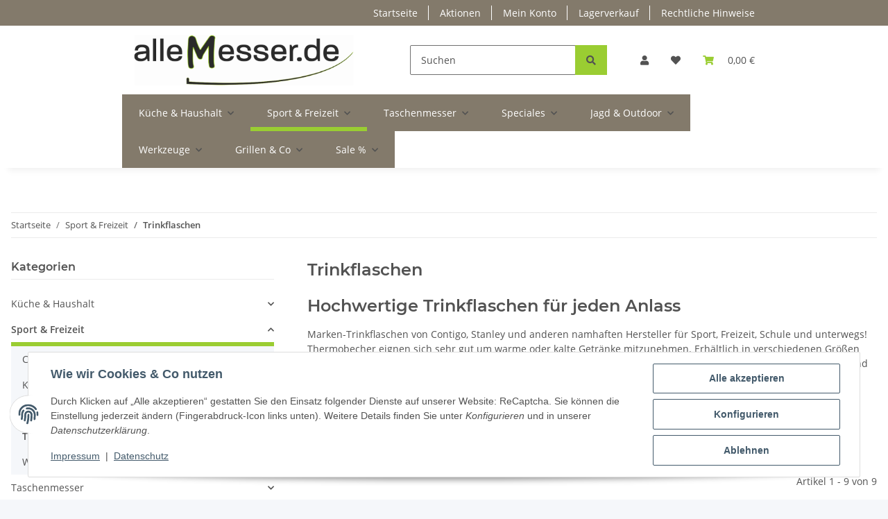

--- FILE ---
content_type: text/html; charset=utf-8
request_url: https://allemesser.de/Trinkflaschen_2
body_size: 39006
content:
<!DOCTYPE html>
<html lang="de" itemscope itemtype="https://schema.org/CollectionPage">
    
    <head>
        
            <meta http-equiv="content-type" content="text/html; charset=utf-8">
            <meta name="description" itemprop="description" content="Outdoor-Trinkflasche bestellen im Online-Shop der Marena GmbH – dem Spezialisten für Outdoor-Aktivitäten &amp; Messer aller Art ? Schneller Versand ? Top Service">
                        <meta name="viewport" content="width=device-width, initial-scale=1.0">
            <meta http-equiv="X-UA-Compatible" content="IE=edge">
                        <meta name="robots" content="index, follow">

            <meta itemprop="url" content="https://allemesser.de/Trinkflaschen_2">
            <meta property="og:type" content="website">
            <meta property="og:site_name" content="Trinkflasche kaufen im Online-Shop von Allemesser.de">
            <meta property="og:title" content="Trinkflasche kaufen im Online-Shop von Allemesser.de">
            <meta property="og:description" content="Outdoor-Trinkflasche bestellen im Online-Shop der Marena GmbH – dem Spezialisten für Outdoor-Aktivitäten &amp; Messer aller Art ? Schneller Versand ? Top Service">
            <meta property="og:url" content="https://allemesser.de/Trinkflaschen_2">

                                                                                                                        
                            <meta itemprop="image" content="https://allemesser.de/media/image/category/1342/lg/trinkflaschen_2.jpg">
                <meta property="og:image" content="https://allemesser.de/media/image/category/1342/lg/trinkflaschen_2.jpg">
                <meta property="og:image:width" content="1800">
                <meta property="og:image:height" content="600">
                    

        <title itemprop="name">Trinkflasche kaufen im Online-Shop von Allemesser.de</title>

                    <link rel="canonical" href="https://allemesser.de/Trinkflaschen_2">
        
        

        
            <link rel="icon" href="https://allemesser.de/favicon.ico" sizes="48x48">
            <link rel="icon" href="https://allemesser.de/favicon.svg" sizes="any" type="image/svg+xml">
            <link rel="apple-touch-icon" href="https://allemesser.de/apple-touch-icon.png">
            <link rel="manifest" href="https://allemesser.de/site.webmanifest">
            <meta name="msapplication-TileColor" content="#1C1D2C">
            <meta name="msapplication-TileImage" content="https://allemesser.de/mstile-144x144.png">
        
        
            <meta name="theme-color" content="#1C1D2C">
        

        
                                                    
                <style id="criticalCSS">
                    
                        :root{--blue: #007bff;--indigo: #6610f2;--purple: #6f42c1;--pink: #e83e8c;--red: #dc3545;--orange: #fd7e14;--yellow: #ffc107;--green: #28a745;--teal: #20c997;--cyan: #17a2b8;--white: #ffffff;--gray: #707070;--gray-dark: #343a40;--primary: #9acd32;--secondary: #9acd32;--success: #9acd32;--info: #525252;--warning: #2896ec;--danger: #b90000;--light: #f5f7fa;--dark: #525252;--gray: #707070;--gray-light: #f5f7fa;--gray-medium: #ebebeb;--gray-dark: #9b9b9b;--gray-darker: #525252;--breakpoint-xs: 0;--breakpoint-sm: 576px;--breakpoint-md: 768px;--breakpoint-lg: 992px;--breakpoint-xl: 1300px;--font-family-sans-serif: "Open Sans", sans-serif;--font-family-monospace: SFMono-Regular, Menlo, Monaco, Consolas, "Liberation Mono", "Courier New", monospace}*,*::before,*::after{box-sizing:border-box}html{font-family:sans-serif;line-height:1.15;-webkit-text-size-adjust:100%;-webkit-tap-highlight-color:rgba(0, 0, 0, 0)}article,aside,figcaption,figure,footer,header,hgroup,main,nav,section{display:block}body{margin:0;font-family:"Open Sans", sans-serif;font-size:0.875rem;font-weight:400;line-height:1.5;color:#525252;text-align:left;background-color:#f5f7fa}[tabindex="-1"]:focus:not(:focus-visible){outline:0 !important}hr{box-sizing:content-box;height:0;overflow:visible}h1,h2,h3,h4,h5,h6{margin-top:0;margin-bottom:1rem}p{margin-top:0;margin-bottom:1rem}abbr[title],abbr[data-original-title]{text-decoration:underline;text-decoration:underline dotted;cursor:help;border-bottom:0;text-decoration-skip-ink:none}address{margin-bottom:1rem;font-style:normal;line-height:inherit}ol,ul,dl{margin-top:0;margin-bottom:1rem}ol ol,ul ul,ol ul,ul ol{margin-bottom:0}dt{font-weight:700}dd{margin-bottom:0.5rem;margin-left:0}blockquote{margin:0 0 1rem}b,strong{font-weight:bolder}small{font-size:80%}sub,sup{position:relative;font-size:75%;line-height:0;vertical-align:baseline}sub{bottom:-0.25em}sup{top:-0.5em}a{color:#525252;text-decoration:underline;background-color:transparent}a:hover{color:#9acd32;text-decoration:none}a:not([href]):not([class]){color:inherit;text-decoration:none}a:not([href]):not([class]):hover{color:inherit;text-decoration:none}pre,code,kbd,samp{font-family:SFMono-Regular, Menlo, Monaco, Consolas, "Liberation Mono", "Courier New", monospace;font-size:1em}pre{margin-top:0;margin-bottom:1rem;overflow:auto;-ms-overflow-style:scrollbar}figure{margin:0 0 1rem}img{vertical-align:middle;border-style:none}svg{overflow:hidden;vertical-align:middle}table{border-collapse:collapse}caption{padding-top:0.75rem;padding-bottom:0.75rem;color:#707070;text-align:left;caption-side:bottom}th{text-align:inherit;text-align:-webkit-match-parent}label{display:inline-block;margin-bottom:0.5rem}button{border-radius:0}button:focus:not(:focus-visible){outline:0}input,button,select,optgroup,textarea{margin:0;font-family:inherit;font-size:inherit;line-height:inherit}button,input{overflow:visible}button,select{text-transform:none}[role="button"]{cursor:pointer}select{word-wrap:normal}button,[type="button"],[type="reset"],[type="submit"]{-webkit-appearance:button}button:not(:disabled),[type="button"]:not(:disabled),[type="reset"]:not(:disabled),[type="submit"]:not(:disabled){cursor:pointer}button::-moz-focus-inner,[type="button"]::-moz-focus-inner,[type="reset"]::-moz-focus-inner,[type="submit"]::-moz-focus-inner{padding:0;border-style:none}input[type="radio"],input[type="checkbox"]{box-sizing:border-box;padding:0}textarea{overflow:auto;resize:vertical}fieldset{min-width:0;padding:0;margin:0;border:0}legend{display:block;width:100%;max-width:100%;padding:0;margin-bottom:0.5rem;font-size:1.5rem;line-height:inherit;color:inherit;white-space:normal}progress{vertical-align:baseline}[type="number"]::-webkit-inner-spin-button,[type="number"]::-webkit-outer-spin-button{height:auto}[type="search"]{outline-offset:-2px;-webkit-appearance:none}[type="search"]::-webkit-search-decoration{-webkit-appearance:none}::-webkit-file-upload-button{font:inherit;-webkit-appearance:button}output{display:inline-block}summary{display:list-item;cursor:pointer}template{display:none}[hidden]{display:none !important}.img-fluid{max-width:100%;height:auto}.img-thumbnail{padding:0.25rem;background-color:#f5f7fa;border:1px solid #dee2e6;border-radius:0.125rem;box-shadow:0 1px 2px rgba(0, 0, 0, 0.075);max-width:100%;height:auto}.figure{display:inline-block}.figure-img{margin-bottom:0.5rem;line-height:1}.figure-caption{font-size:90%;color:#707070}code{font-size:87.5%;color:#e83e8c;word-wrap:break-word}a>code{color:inherit}kbd{padding:0.2rem 0.4rem;font-size:87.5%;color:#ffffff;background-color:#212529;border-radius:0.125rem;box-shadow:inset 0 -0.1rem 0 rgba(0, 0, 0, 0.25)}kbd kbd{padding:0;font-size:100%;font-weight:700;box-shadow:none}pre{display:block;font-size:87.5%;color:#212529}pre code{font-size:inherit;color:inherit;word-break:normal}.pre-scrollable{max-height:340px;overflow-y:scroll}.container,.container-fluid,.container-sm,.container-md,.container-lg,.container-xl{width:100%;padding-right:1rem;padding-left:1rem;margin-right:auto;margin-left:auto}@media (min-width:576px){.container,.container-sm{max-width:97vw}}@media (min-width:768px){.container,.container-sm,.container-md{max-width:720px}}@media (min-width:992px){.container,.container-sm,.container-md,.container-lg{max-width:960px}}@media (min-width:1300px){.container,.container-sm,.container-md,.container-lg,.container-xl{max-width:1250px}}.row{display:flex;flex-wrap:wrap;margin-right:-1rem;margin-left:-1rem}.no-gutters{margin-right:0;margin-left:0}.no-gutters>.col,.no-gutters>[class*="col-"]{padding-right:0;padding-left:0}.col-1,.col-2,.col-3,.col-4,.col-5,.col-6,.col-7,.col-8,.col-9,.col-10,.col-11,.col-12,.col,.col-auto,.col-sm-1,.col-sm-2,.col-sm-3,.col-sm-4,.col-sm-5,.col-sm-6,.col-sm-7,.col-sm-8,.col-sm-9,.col-sm-10,.col-sm-11,.col-sm-12,.col-sm,.col-sm-auto,.col-md-1,.col-md-2,.col-md-3,.col-md-4,.col-md-5,.col-md-6,.col-md-7,.col-md-8,.col-md-9,.col-md-10,.col-md-11,.col-md-12,.col-md,.col-md-auto,.col-lg-1,.col-lg-2,.col-lg-3,.col-lg-4,.col-lg-5,.col-lg-6,.col-lg-7,.col-lg-8,.col-lg-9,.col-lg-10,.col-lg-11,.col-lg-12,.col-lg,.col-lg-auto,.col-xl-1,.col-xl-2,.col-xl-3,.col-xl-4,.col-xl-5,.col-xl-6,.col-xl-7,.col-xl-8,.col-xl-9,.col-xl-10,.col-xl-11,.col-xl-12,.col-xl,.col-xl-auto{position:relative;width:100%;padding-right:1rem;padding-left:1rem}.col{flex-basis:0;flex-grow:1;max-width:100%}.row-cols-1>*{flex:0 0 100%;max-width:100%}.row-cols-2>*{flex:0 0 50%;max-width:50%}.row-cols-3>*{flex:0 0 33.3333333333%;max-width:33.3333333333%}.row-cols-4>*{flex:0 0 25%;max-width:25%}.row-cols-5>*{flex:0 0 20%;max-width:20%}.row-cols-6>*{flex:0 0 16.6666666667%;max-width:16.6666666667%}.col-auto{flex:0 0 auto;width:auto;max-width:100%}.col-1{flex:0 0 8.33333333%;max-width:8.33333333%}.col-2{flex:0 0 16.66666667%;max-width:16.66666667%}.col-3{flex:0 0 25%;max-width:25%}.col-4{flex:0 0 33.33333333%;max-width:33.33333333%}.col-5{flex:0 0 41.66666667%;max-width:41.66666667%}.col-6{flex:0 0 50%;max-width:50%}.col-7{flex:0 0 58.33333333%;max-width:58.33333333%}.col-8{flex:0 0 66.66666667%;max-width:66.66666667%}.col-9{flex:0 0 75%;max-width:75%}.col-10{flex:0 0 83.33333333%;max-width:83.33333333%}.col-11{flex:0 0 91.66666667%;max-width:91.66666667%}.col-12{flex:0 0 100%;max-width:100%}.order-first{order:-1}.order-last{order:13}.order-0{order:0}.order-1{order:1}.order-2{order:2}.order-3{order:3}.order-4{order:4}.order-5{order:5}.order-6{order:6}.order-7{order:7}.order-8{order:8}.order-9{order:9}.order-10{order:10}.order-11{order:11}.order-12{order:12}.offset-1{margin-left:8.33333333%}.offset-2{margin-left:16.66666667%}.offset-3{margin-left:25%}.offset-4{margin-left:33.33333333%}.offset-5{margin-left:41.66666667%}.offset-6{margin-left:50%}.offset-7{margin-left:58.33333333%}.offset-8{margin-left:66.66666667%}.offset-9{margin-left:75%}.offset-10{margin-left:83.33333333%}.offset-11{margin-left:91.66666667%}@media (min-width:576px){.col-sm{flex-basis:0;flex-grow:1;max-width:100%}.row-cols-sm-1>*{flex:0 0 100%;max-width:100%}.row-cols-sm-2>*{flex:0 0 50%;max-width:50%}.row-cols-sm-3>*{flex:0 0 33.3333333333%;max-width:33.3333333333%}.row-cols-sm-4>*{flex:0 0 25%;max-width:25%}.row-cols-sm-5>*{flex:0 0 20%;max-width:20%}.row-cols-sm-6>*{flex:0 0 16.6666666667%;max-width:16.6666666667%}.col-sm-auto{flex:0 0 auto;width:auto;max-width:100%}.col-sm-1{flex:0 0 8.33333333%;max-width:8.33333333%}.col-sm-2{flex:0 0 16.66666667%;max-width:16.66666667%}.col-sm-3{flex:0 0 25%;max-width:25%}.col-sm-4{flex:0 0 33.33333333%;max-width:33.33333333%}.col-sm-5{flex:0 0 41.66666667%;max-width:41.66666667%}.col-sm-6{flex:0 0 50%;max-width:50%}.col-sm-7{flex:0 0 58.33333333%;max-width:58.33333333%}.col-sm-8{flex:0 0 66.66666667%;max-width:66.66666667%}.col-sm-9{flex:0 0 75%;max-width:75%}.col-sm-10{flex:0 0 83.33333333%;max-width:83.33333333%}.col-sm-11{flex:0 0 91.66666667%;max-width:91.66666667%}.col-sm-12{flex:0 0 100%;max-width:100%}.order-sm-first{order:-1}.order-sm-last{order:13}.order-sm-0{order:0}.order-sm-1{order:1}.order-sm-2{order:2}.order-sm-3{order:3}.order-sm-4{order:4}.order-sm-5{order:5}.order-sm-6{order:6}.order-sm-7{order:7}.order-sm-8{order:8}.order-sm-9{order:9}.order-sm-10{order:10}.order-sm-11{order:11}.order-sm-12{order:12}.offset-sm-0{margin-left:0}.offset-sm-1{margin-left:8.33333333%}.offset-sm-2{margin-left:16.66666667%}.offset-sm-3{margin-left:25%}.offset-sm-4{margin-left:33.33333333%}.offset-sm-5{margin-left:41.66666667%}.offset-sm-6{margin-left:50%}.offset-sm-7{margin-left:58.33333333%}.offset-sm-8{margin-left:66.66666667%}.offset-sm-9{margin-left:75%}.offset-sm-10{margin-left:83.33333333%}.offset-sm-11{margin-left:91.66666667%}}@media (min-width:768px){.col-md{flex-basis:0;flex-grow:1;max-width:100%}.row-cols-md-1>*{flex:0 0 100%;max-width:100%}.row-cols-md-2>*{flex:0 0 50%;max-width:50%}.row-cols-md-3>*{flex:0 0 33.3333333333%;max-width:33.3333333333%}.row-cols-md-4>*{flex:0 0 25%;max-width:25%}.row-cols-md-5>*{flex:0 0 20%;max-width:20%}.row-cols-md-6>*{flex:0 0 16.6666666667%;max-width:16.6666666667%}.col-md-auto{flex:0 0 auto;width:auto;max-width:100%}.col-md-1{flex:0 0 8.33333333%;max-width:8.33333333%}.col-md-2{flex:0 0 16.66666667%;max-width:16.66666667%}.col-md-3{flex:0 0 25%;max-width:25%}.col-md-4{flex:0 0 33.33333333%;max-width:33.33333333%}.col-md-5{flex:0 0 41.66666667%;max-width:41.66666667%}.col-md-6{flex:0 0 50%;max-width:50%}.col-md-7{flex:0 0 58.33333333%;max-width:58.33333333%}.col-md-8{flex:0 0 66.66666667%;max-width:66.66666667%}.col-md-9{flex:0 0 75%;max-width:75%}.col-md-10{flex:0 0 83.33333333%;max-width:83.33333333%}.col-md-11{flex:0 0 91.66666667%;max-width:91.66666667%}.col-md-12{flex:0 0 100%;max-width:100%}.order-md-first{order:-1}.order-md-last{order:13}.order-md-0{order:0}.order-md-1{order:1}.order-md-2{order:2}.order-md-3{order:3}.order-md-4{order:4}.order-md-5{order:5}.order-md-6{order:6}.order-md-7{order:7}.order-md-8{order:8}.order-md-9{order:9}.order-md-10{order:10}.order-md-11{order:11}.order-md-12{order:12}.offset-md-0{margin-left:0}.offset-md-1{margin-left:8.33333333%}.offset-md-2{margin-left:16.66666667%}.offset-md-3{margin-left:25%}.offset-md-4{margin-left:33.33333333%}.offset-md-5{margin-left:41.66666667%}.offset-md-6{margin-left:50%}.offset-md-7{margin-left:58.33333333%}.offset-md-8{margin-left:66.66666667%}.offset-md-9{margin-left:75%}.offset-md-10{margin-left:83.33333333%}.offset-md-11{margin-left:91.66666667%}}@media (min-width:992px){.col-lg{flex-basis:0;flex-grow:1;max-width:100%}.row-cols-lg-1>*{flex:0 0 100%;max-width:100%}.row-cols-lg-2>*{flex:0 0 50%;max-width:50%}.row-cols-lg-3>*{flex:0 0 33.3333333333%;max-width:33.3333333333%}.row-cols-lg-4>*{flex:0 0 25%;max-width:25%}.row-cols-lg-5>*{flex:0 0 20%;max-width:20%}.row-cols-lg-6>*{flex:0 0 16.6666666667%;max-width:16.6666666667%}.col-lg-auto{flex:0 0 auto;width:auto;max-width:100%}.col-lg-1{flex:0 0 8.33333333%;max-width:8.33333333%}.col-lg-2{flex:0 0 16.66666667%;max-width:16.66666667%}.col-lg-3{flex:0 0 25%;max-width:25%}.col-lg-4{flex:0 0 33.33333333%;max-width:33.33333333%}.col-lg-5{flex:0 0 41.66666667%;max-width:41.66666667%}.col-lg-6{flex:0 0 50%;max-width:50%}.col-lg-7{flex:0 0 58.33333333%;max-width:58.33333333%}.col-lg-8{flex:0 0 66.66666667%;max-width:66.66666667%}.col-lg-9{flex:0 0 75%;max-width:75%}.col-lg-10{flex:0 0 83.33333333%;max-width:83.33333333%}.col-lg-11{flex:0 0 91.66666667%;max-width:91.66666667%}.col-lg-12{flex:0 0 100%;max-width:100%}.order-lg-first{order:-1}.order-lg-last{order:13}.order-lg-0{order:0}.order-lg-1{order:1}.order-lg-2{order:2}.order-lg-3{order:3}.order-lg-4{order:4}.order-lg-5{order:5}.order-lg-6{order:6}.order-lg-7{order:7}.order-lg-8{order:8}.order-lg-9{order:9}.order-lg-10{order:10}.order-lg-11{order:11}.order-lg-12{order:12}.offset-lg-0{margin-left:0}.offset-lg-1{margin-left:8.33333333%}.offset-lg-2{margin-left:16.66666667%}.offset-lg-3{margin-left:25%}.offset-lg-4{margin-left:33.33333333%}.offset-lg-5{margin-left:41.66666667%}.offset-lg-6{margin-left:50%}.offset-lg-7{margin-left:58.33333333%}.offset-lg-8{margin-left:66.66666667%}.offset-lg-9{margin-left:75%}.offset-lg-10{margin-left:83.33333333%}.offset-lg-11{margin-left:91.66666667%}}@media (min-width:1300px){.col-xl{flex-basis:0;flex-grow:1;max-width:100%}.row-cols-xl-1>*{flex:0 0 100%;max-width:100%}.row-cols-xl-2>*{flex:0 0 50%;max-width:50%}.row-cols-xl-3>*{flex:0 0 33.3333333333%;max-width:33.3333333333%}.row-cols-xl-4>*{flex:0 0 25%;max-width:25%}.row-cols-xl-5>*{flex:0 0 20%;max-width:20%}.row-cols-xl-6>*{flex:0 0 16.6666666667%;max-width:16.6666666667%}.col-xl-auto{flex:0 0 auto;width:auto;max-width:100%}.col-xl-1{flex:0 0 8.33333333%;max-width:8.33333333%}.col-xl-2{flex:0 0 16.66666667%;max-width:16.66666667%}.col-xl-3{flex:0 0 25%;max-width:25%}.col-xl-4{flex:0 0 33.33333333%;max-width:33.33333333%}.col-xl-5{flex:0 0 41.66666667%;max-width:41.66666667%}.col-xl-6{flex:0 0 50%;max-width:50%}.col-xl-7{flex:0 0 58.33333333%;max-width:58.33333333%}.col-xl-8{flex:0 0 66.66666667%;max-width:66.66666667%}.col-xl-9{flex:0 0 75%;max-width:75%}.col-xl-10{flex:0 0 83.33333333%;max-width:83.33333333%}.col-xl-11{flex:0 0 91.66666667%;max-width:91.66666667%}.col-xl-12{flex:0 0 100%;max-width:100%}.order-xl-first{order:-1}.order-xl-last{order:13}.order-xl-0{order:0}.order-xl-1{order:1}.order-xl-2{order:2}.order-xl-3{order:3}.order-xl-4{order:4}.order-xl-5{order:5}.order-xl-6{order:6}.order-xl-7{order:7}.order-xl-8{order:8}.order-xl-9{order:9}.order-xl-10{order:10}.order-xl-11{order:11}.order-xl-12{order:12}.offset-xl-0{margin-left:0}.offset-xl-1{margin-left:8.33333333%}.offset-xl-2{margin-left:16.66666667%}.offset-xl-3{margin-left:25%}.offset-xl-4{margin-left:33.33333333%}.offset-xl-5{margin-left:41.66666667%}.offset-xl-6{margin-left:50%}.offset-xl-7{margin-left:58.33333333%}.offset-xl-8{margin-left:66.66666667%}.offset-xl-9{margin-left:75%}.offset-xl-10{margin-left:83.33333333%}.offset-xl-11{margin-left:91.66666667%}}.nav{display:flex;flex-wrap:wrap;padding-left:0;margin-bottom:0;list-style:none}.nav-link{display:block;padding:0.5rem 1rem;text-decoration:none}.nav-link:hover,.nav-link:focus{text-decoration:none}.nav-link.disabled{color:#707070;pointer-events:none;cursor:default}.nav-tabs{border-bottom:1px solid #dee2e6}.nav-tabs .nav-link{margin-bottom:-1px;background-color:transparent;border:1px solid transparent;border-top-left-radius:0;border-top-right-radius:0}.nav-tabs .nav-link:hover,.nav-tabs .nav-link:focus{isolation:isolate;border-color:transparent}.nav-tabs .nav-link.disabled{color:#707070;background-color:transparent;border-color:transparent}.nav-tabs .nav-link.active,.nav-tabs .nav-item.show .nav-link{color:#525252;background-color:transparent;border-color:#9acd32}.nav-tabs .dropdown-menu{margin-top:-1px;border-top-left-radius:0;border-top-right-radius:0}.nav-pills .nav-link{background:none;border:0;border-radius:0.125rem}.nav-pills .nav-link.active,.nav-pills .show>.nav-link{color:#ffffff;background-color:#9acd32}.nav-fill>.nav-link,.nav-fill .nav-item{flex:1 1 auto;text-align:center}.nav-justified>.nav-link,.nav-justified .nav-item{flex-basis:0;flex-grow:1;text-align:center}.tab-content>.tab-pane{display:none}.tab-content>.active{display:block}.navbar{position:relative;display:flex;flex-wrap:wrap;align-items:center;justify-content:space-between;padding:0.4rem 1rem}.navbar .container,.navbar .container-fluid,.navbar .container-sm,.navbar .container-md,.navbar .container-lg,.navbar .container-xl,.navbar>.container-sm,.navbar>.container-md,.navbar>.container-lg,.navbar>.container-xl{display:flex;flex-wrap:wrap;align-items:center;justify-content:space-between}.navbar-brand{display:inline-block;padding-top:0.40625rem;padding-bottom:0.40625rem;margin-right:1rem;font-size:1rem;line-height:inherit;white-space:nowrap}.navbar-brand:hover,.navbar-brand:focus{text-decoration:none}.navbar-nav{display:flex;flex-direction:column;padding-left:0;margin-bottom:0;list-style:none}.navbar-nav .nav-link{padding-right:0;padding-left:0}.navbar-nav .dropdown-menu{position:static;float:none}.navbar-text{display:inline-block;padding-top:0.5rem;padding-bottom:0.5rem}.navbar-collapse{flex-basis:100%;flex-grow:1;align-items:center}.navbar-toggler{padding:0.25rem 0.75rem;font-size:1rem;line-height:1;background-color:transparent;border:1px solid transparent;border-radius:0.125rem}.navbar-toggler:hover,.navbar-toggler:focus{text-decoration:none}.navbar-toggler-icon{display:inline-block;width:1.5em;height:1.5em;vertical-align:middle;content:"";background:50% / 100% 100% no-repeat}.navbar-nav-scroll{max-height:75vh;overflow-y:auto}@media (max-width:575.98px){.navbar-expand-sm>.container,.navbar-expand-sm>.container-fluid,.navbar-expand-sm>.container-sm,.navbar-expand-sm>.container-md,.navbar-expand-sm>.container-lg,.navbar-expand-sm>.container-xl{padding-right:0;padding-left:0}}@media (min-width:576px){.navbar-expand-sm{flex-flow:row nowrap;justify-content:flex-start}.navbar-expand-sm .navbar-nav{flex-direction:row}.navbar-expand-sm .navbar-nav .dropdown-menu{position:absolute}.navbar-expand-sm .navbar-nav .nav-link{padding-right:1.5rem;padding-left:1.5rem}.navbar-expand-sm>.container,.navbar-expand-sm>.container-fluid,.navbar-expand-sm>.container-sm,.navbar-expand-sm>.container-md,.navbar-expand-sm>.container-lg,.navbar-expand-sm>.container-xl{flex-wrap:nowrap}.navbar-expand-sm .navbar-nav-scroll{overflow:visible}.navbar-expand-sm .navbar-collapse{display:flex !important;flex-basis:auto}.navbar-expand-sm .navbar-toggler{display:none}}@media (max-width:767.98px){.navbar-expand-md>.container,.navbar-expand-md>.container-fluid,.navbar-expand-md>.container-sm,.navbar-expand-md>.container-md,.navbar-expand-md>.container-lg,.navbar-expand-md>.container-xl{padding-right:0;padding-left:0}}@media (min-width:768px){.navbar-expand-md{flex-flow:row nowrap;justify-content:flex-start}.navbar-expand-md .navbar-nav{flex-direction:row}.navbar-expand-md .navbar-nav .dropdown-menu{position:absolute}.navbar-expand-md .navbar-nav .nav-link{padding-right:1.5rem;padding-left:1.5rem}.navbar-expand-md>.container,.navbar-expand-md>.container-fluid,.navbar-expand-md>.container-sm,.navbar-expand-md>.container-md,.navbar-expand-md>.container-lg,.navbar-expand-md>.container-xl{flex-wrap:nowrap}.navbar-expand-md .navbar-nav-scroll{overflow:visible}.navbar-expand-md .navbar-collapse{display:flex !important;flex-basis:auto}.navbar-expand-md .navbar-toggler{display:none}}@media (max-width:991.98px){.navbar-expand-lg>.container,.navbar-expand-lg>.container-fluid,.navbar-expand-lg>.container-sm,.navbar-expand-lg>.container-md,.navbar-expand-lg>.container-lg,.navbar-expand-lg>.container-xl{padding-right:0;padding-left:0}}@media (min-width:992px){.navbar-expand-lg{flex-flow:row nowrap;justify-content:flex-start}.navbar-expand-lg .navbar-nav{flex-direction:row}.navbar-expand-lg .navbar-nav .dropdown-menu{position:absolute}.navbar-expand-lg .navbar-nav .nav-link{padding-right:1.5rem;padding-left:1.5rem}.navbar-expand-lg>.container,.navbar-expand-lg>.container-fluid,.navbar-expand-lg>.container-sm,.navbar-expand-lg>.container-md,.navbar-expand-lg>.container-lg,.navbar-expand-lg>.container-xl{flex-wrap:nowrap}.navbar-expand-lg .navbar-nav-scroll{overflow:visible}.navbar-expand-lg .navbar-collapse{display:flex !important;flex-basis:auto}.navbar-expand-lg .navbar-toggler{display:none}}@media (max-width:1299.98px){.navbar-expand-xl>.container,.navbar-expand-xl>.container-fluid,.navbar-expand-xl>.container-sm,.navbar-expand-xl>.container-md,.navbar-expand-xl>.container-lg,.navbar-expand-xl>.container-xl{padding-right:0;padding-left:0}}@media (min-width:1300px){.navbar-expand-xl{flex-flow:row nowrap;justify-content:flex-start}.navbar-expand-xl .navbar-nav{flex-direction:row}.navbar-expand-xl .navbar-nav .dropdown-menu{position:absolute}.navbar-expand-xl .navbar-nav .nav-link{padding-right:1.5rem;padding-left:1.5rem}.navbar-expand-xl>.container,.navbar-expand-xl>.container-fluid,.navbar-expand-xl>.container-sm,.navbar-expand-xl>.container-md,.navbar-expand-xl>.container-lg,.navbar-expand-xl>.container-xl{flex-wrap:nowrap}.navbar-expand-xl .navbar-nav-scroll{overflow:visible}.navbar-expand-xl .navbar-collapse{display:flex !important;flex-basis:auto}.navbar-expand-xl .navbar-toggler{display:none}}.navbar-expand{flex-flow:row nowrap;justify-content:flex-start}.navbar-expand>.container,.navbar-expand>.container-fluid,.navbar-expand>.container-sm,.navbar-expand>.container-md,.navbar-expand>.container-lg,.navbar-expand>.container-xl{padding-right:0;padding-left:0}.navbar-expand .navbar-nav{flex-direction:row}.navbar-expand .navbar-nav .dropdown-menu{position:absolute}.navbar-expand .navbar-nav .nav-link{padding-right:1.5rem;padding-left:1.5rem}.navbar-expand>.container,.navbar-expand>.container-fluid,.navbar-expand>.container-sm,.navbar-expand>.container-md,.navbar-expand>.container-lg,.navbar-expand>.container-xl{flex-wrap:nowrap}.navbar-expand .navbar-nav-scroll{overflow:visible}.navbar-expand .navbar-collapse{display:flex !important;flex-basis:auto}.navbar-expand .navbar-toggler{display:none}.navbar-light .navbar-brand{color:rgba(0, 0, 0, 0.9)}.navbar-light .navbar-brand:hover,.navbar-light .navbar-brand:focus{color:rgba(0, 0, 0, 0.9)}.navbar-light .navbar-nav .nav-link{color:#525252}.navbar-light .navbar-nav .nav-link:hover,.navbar-light .navbar-nav .nav-link:focus{color:#9acd32}.navbar-light .navbar-nav .nav-link.disabled{color:rgba(0, 0, 0, 0.3)}.navbar-light .navbar-nav .show>.nav-link,.navbar-light .navbar-nav .active>.nav-link,.navbar-light .navbar-nav .nav-link.show,.navbar-light .navbar-nav .nav-link.active{color:rgba(0, 0, 0, 0.9)}.navbar-light .navbar-toggler{color:#525252;border-color:rgba(0, 0, 0, 0.1)}.navbar-light .navbar-toggler-icon{background-image:url("data:image/svg+xml,%3csvg xmlns='http://www.w3.org/2000/svg' width='30' height='30' viewBox='0 0 30 30'%3e%3cpath stroke='%23525252' stroke-linecap='round' stroke-miterlimit='10' stroke-width='2' d='M4 7h22M4 15h22M4 23h22'/%3e%3c/svg%3e")}.navbar-light .navbar-text{color:#525252}.navbar-light .navbar-text a{color:rgba(0, 0, 0, 0.9)}.navbar-light .navbar-text a:hover,.navbar-light .navbar-text a:focus{color:rgba(0, 0, 0, 0.9)}.navbar-dark .navbar-brand{color:#ffffff}.navbar-dark .navbar-brand:hover,.navbar-dark .navbar-brand:focus{color:#ffffff}.navbar-dark .navbar-nav .nav-link{color:rgba(255, 255, 255, 0.5)}.navbar-dark .navbar-nav .nav-link:hover,.navbar-dark .navbar-nav .nav-link:focus{color:rgba(255, 255, 255, 0.75)}.navbar-dark .navbar-nav .nav-link.disabled{color:rgba(255, 255, 255, 0.25)}.navbar-dark .navbar-nav .show>.nav-link,.navbar-dark .navbar-nav .active>.nav-link,.navbar-dark .navbar-nav .nav-link.show,.navbar-dark .navbar-nav .nav-link.active{color:#ffffff}.navbar-dark .navbar-toggler{color:rgba(255, 255, 255, 0.5);border-color:rgba(255, 255, 255, 0.1)}.navbar-dark .navbar-toggler-icon{background-image:url("data:image/svg+xml,%3csvg xmlns='http://www.w3.org/2000/svg' width='30' height='30' viewBox='0 0 30 30'%3e%3cpath stroke='rgba%28255, 255, 255, 0.5%29' stroke-linecap='round' stroke-miterlimit='10' stroke-width='2' d='M4 7h22M4 15h22M4 23h22'/%3e%3c/svg%3e")}.navbar-dark .navbar-text{color:rgba(255, 255, 255, 0.5)}.navbar-dark .navbar-text a{color:#ffffff}.navbar-dark .navbar-text a:hover,.navbar-dark .navbar-text a:focus{color:#ffffff}.pagination-sm .page-item.active .page-link::after,.pagination-sm .page-item.active .page-text::after{left:0.375rem;right:0.375rem}.pagination-lg .page-item.active .page-link::after,.pagination-lg .page-item.active .page-text::after{left:1.125rem;right:1.125rem}.page-item{position:relative}.page-item.active{font-weight:700}.page-item.active .page-link::after,.page-item.active .page-text::after{content:"";position:absolute;left:0.5625rem;bottom:0;right:0.5625rem;border-bottom:4px solid #9acd32}@media (min-width:768px){.dropdown-item.page-item{background-color:transparent}}.page-link,.page-text{text-decoration:none}.pagination{margin-bottom:0;justify-content:space-between;align-items:center}@media (min-width:768px){.pagination{justify-content:normal}.pagination .dropdown>.btn{display:none}.pagination .dropdown-menu{position:static !important;transform:none !important;display:flex;margin:0;padding:0;border:0;min-width:auto}.pagination .dropdown-item{width:auto;display:inline-block;padding:0}.pagination .dropdown-item.active{background-color:transparent;color:#525252}.pagination .dropdown-item:hover{background-color:transparent}.pagination .pagination-site{display:none}}@media (max-width:767.98px){.pagination .dropdown-item{padding:0}.pagination .dropdown-item.active .page-link,.pagination .dropdown-item.active .page-text,.pagination .dropdown-item:active .page-link,.pagination .dropdown-item:active .page-text{color:#525252}}.productlist-page-nav{align-items:center}.productlist-page-nav .pagination{margin:0}.productlist-page-nav .displayoptions{margin-bottom:1rem}@media (min-width:768px){.productlist-page-nav .displayoptions{margin-bottom:0}}.productlist-page-nav .displayoptions .btn-group+.btn-group+.btn-group{margin-left:0.5rem}.productlist-page-nav .result-option-wrapper{margin-right:0.5rem}.productlist-page-nav .productlist-item-info{margin-bottom:0.5rem;margin-left:auto;margin-right:auto;display:flex}@media (min-width:768px){.productlist-page-nav .productlist-item-info{margin-right:0;margin-bottom:0}.productlist-page-nav .productlist-item-info.productlist-item-border{border-right:1px solid #ebebeb;padding-right:1rem}}.productlist-page-nav.productlist-page-nav-header-m{margin-top:3rem}@media (min-width:768px){.productlist-page-nav.productlist-page-nav-header-m{margin-top:2rem}.productlist-page-nav.productlist-page-nav-header-m>.col{margin-top:1rem}}.productlist-page-nav-bottom{margin-bottom:2rem}.pagination-wrapper{margin-bottom:1rem;align-items:center;border-top:1px solid #f5f7fa;border-bottom:1px solid #f5f7fa;padding-top:0.5rem;padding-bottom:0.5rem}.pagination-wrapper .pagination-entries{font-weight:700;margin-bottom:1rem}@media (min-width:768px){.pagination-wrapper .pagination-entries{margin-bottom:0}}.pagination-wrapper .pagination-selects{margin-left:auto;margin-top:1rem}@media (min-width:768px){.pagination-wrapper .pagination-selects{margin-left:0;margin-top:0}}.pagination-wrapper .pagination-selects .pagination-selects-entries{margin-bottom:1rem}@media (min-width:768px){.pagination-wrapper .pagination-selects .pagination-selects-entries{margin-right:1rem;margin-bottom:0}}.pagination-no-wrapper{border:0;padding-top:0;padding-bottom:0}.topbar-wrapper{position:relative;z-index:1021;flex-direction:row-reverse}.sticky-header header{position:sticky;top:0}#jtl-nav-wrapper .form-control::placeholder,#jtl-nav-wrapper .form-control:focus::placeholder{color:#525252}#jtl-nav-wrapper .label-slide .form-group:not(.exclude-from-label-slide):not(.checkbox) label{background:#ffffff;color:#525252}header{box-shadow:0 1rem 0.5625rem -0.75rem rgba(0, 0, 0, 0.06);position:relative;z-index:1020}header .dropdown-menu{background-color:#ffffff;color:#525252}header .navbar-toggler{color:#525252}header .navbar-brand img{max-width:50vw;object-fit:contain}header .nav-right .dropdown-menu{margin-top:-0.03125rem;box-shadow:inset 0 1rem 0.5625rem -0.75rem rgba(0, 0, 0, 0.06)}@media (min-width:992px){header #mainNavigation{margin-right:1rem}}@media (max-width:991.98px){header .navbar-brand img{max-width:30vw}header .dropup,header .dropright,header .dropdown,header .dropleft,header .col,header [class*="col-"]{position:static}header .navbar-collapse{position:fixed;top:0;left:0;display:block;height:100vh !important;-webkit-overflow-scrolling:touch;max-width:16.875rem;transition:all 0.2s ease-in-out;z-index:1050;width:100%;background:#ffffff}header .navbar-collapse:not(.show){transform:translateX(-100%)}header .navbar-nav{transition:all 0.2s ease-in-out}header .navbar-nav .nav-item,header .navbar-nav .nav-link{margin-left:0;margin-right:0;padding-left:1rem;padding-right:1rem;padding-top:1rem;padding-bottom:1rem}header .navbar-nav .nav-link{margin-top:-1rem;margin-bottom:-1rem;margin-left:-1rem;margin-right:-1rem;display:flex;align-items:center;justify-content:space-between}header .navbar-nav .nav-link::after{content:'\f054' !important;font-family:"Font Awesome 5 Free" !important;font-weight:900;margin-left:0.5rem;margin-top:0;font-size:0.75em}header .navbar-nav .nav-item.dropdown>.nav-link>.product-count{display:none}header .navbar-nav .nav-item:not(.dropdown) .nav-link::after{display:none}header .navbar-nav .dropdown-menu{position:absolute;left:100%;top:0;box-shadow:none;width:100%;padding:0;margin:0}header .navbar-nav .dropdown-menu:not(.show){display:none}header .navbar-nav .dropdown-body{margin:0}header .navbar-nav .nav{flex-direction:column}header .nav-mobile-header{padding-left:1rem;padding-right:1rem}header .nav-mobile-header>.row{height:3.125rem}header .nav-mobile-header .nav-mobile-header-hr{margin-top:0;margin-bottom:0}header .nav-mobile-body{height:calc(100vh - 3.125rem);height:calc(var(--vh, 1vh) * 100 - 3.125rem);overflow-y:auto;position:relative}header .nav-scrollbar-inner{overflow:visible}header .nav-right{font-size:1rem}header .nav-right .dropdown-menu{width:100%}}@media (min-width:992px){header .navbar-collapse{height:4.3125rem}header .navbar-nav>.nav-item>.nav-link{position:relative;padding:1.5rem}header .navbar-nav>.nav-item>.nav-link::before{content:"";position:absolute;bottom:0;left:50%;transform:translateX(-50%);border-width:0 0 6px;border-color:#9acd32;border-style:solid;transition:width 0.4s;width:0}header .navbar-nav>.nav-item.active>.nav-link::before,header .navbar-nav>.nav-item:hover>.nav-link::before,header .navbar-nav>.nav-item.hover>.nav-link::before{width:100%}header .navbar-nav>.nav-item>.dropdown-menu{max-height:calc(100vh - 12.5rem);overflow:auto;margin-top:-0.03125rem;box-shadow:inset 0 1rem 0.5625rem -0.75rem rgba(0, 0, 0, 0.06)}header .navbar-nav>.nav-item.dropdown-full{position:static}header .navbar-nav>.nav-item.dropdown-full .dropdown-menu{width:100%}header .navbar-nav>.nav-item .product-count{display:none}header .navbar-nav>.nav-item .nav{flex-wrap:wrap}header .navbar-nav .nav .nav-link{padding:0}header .navbar-nav .nav .nav-link::after{display:none}header .navbar-nav .dropdown .nav-item{width:100%}header .nav-mobile-body{align-self:flex-start;width:100%}header .nav-scrollbar-inner{width:100%}header .nav-right .nav-link{padding-top:1.5rem;padding-bottom:1.5rem}header .submenu-headline::after{display:none}header .submenu-headline-toplevel{font-family:Montserrat, sans-serif;font-size:1rem;border-bottom:1px solid #ebebeb;margin-bottom:1rem}header .subcategory-wrapper .categories-recursive-dropdown{display:block;position:static !important;box-shadow:none}header .subcategory-wrapper .categories-recursive-dropdown>.nav{flex-direction:column}header .subcategory-wrapper .categories-recursive-dropdown .categories-recursive-dropdown{margin-left:0.25rem}}header .submenu-headline-image{margin-bottom:1rem;display:none}@media (min-width:992px){header .submenu-headline-image{display:block}}header #burger-menu{margin-right:1rem}header .table,header .dropdown-item,header .btn-outline-primary{color:#525252}header .dropdown-item{background-color:transparent}header .dropdown-item:hover{background-color:#9acd32}header .btn-outline-primary:hover{color:#525252}@media (min-width:992px){.nav-item-lg-m{margin-top:1.5rem;margin-bottom:1.5rem}}.fixed-search{background-color:#ffffff;box-shadow:0 0.25rem 0.5rem rgba(0, 0, 0, 0.2);padding-top:0.5rem;padding-bottom:0.5rem}.fixed-search .form-control{background-color:#ffffff;color:#525252}.fixed-search .form-control::placeholder{color:#525252}.main-search .twitter-typeahead{display:flex;flex-grow:1}.form-clear{align-items:center;bottom:8px;color:#525252;cursor:pointer;display:flex;height:24px;justify-content:center;position:absolute;right:52px;width:24px;z-index:10}.account-icon-dropdown .account-icon-dropdown-pass{margin-bottom:2rem}.account-icon-dropdown .dropdown-footer{background-color:#9acd32}.account-icon-dropdown .dropdown-footer a{text-decoration:underline}.account-icon-dropdown .account-icon-dropdown-logout{padding-bottom:0.5rem}.cart-dropdown-shipping-notice{color:#9acd32}.is-checkout header,.is-checkout .navbar{height:2.8rem}@media (min-width:992px){.is-checkout header,.is-checkout .navbar{height:4.2625rem}}.is-checkout .search-form-wrapper-fixed,.is-checkout .fixed-search{display:none}@media (max-width:991.98px){.nav-icons{height:2.8rem}}.search-form-wrapper-fixed{padding-top:0.5rem;padding-bottom:0.5rem}.full-width-mega .main-search-wrapper .twitter-typeahead{flex:1}@media (min-width:992px){.full-width-mega .main-search-wrapper{display:block}}@media (max-width:991.98px){.full-width-mega.sticky-top .main-search-wrapper{padding-right:0;padding-left:0;flex:0 0 auto;width:auto;max-width:100%}.full-width-mega.sticky-top .main-search-wrapper+.col,.full-width-mega.sticky-top .main-search-wrapper a{padding-left:0}.full-width-mega.sticky-top .main-search-wrapper .nav-link{padding-right:0.7rem}.full-width-mega .secure-checkout-icon{flex:0 0 auto;width:auto;max-width:100%;margin-left:auto}.full-width-mega .toggler-logo-wrapper{position:initial;width:max-content}}.full-width-mega .nav-icons-wrapper{padding-left:0}.full-width-mega .nav-logo-wrapper{padding-right:0;margin-right:auto}@media (min-width:992px){.full-width-mega .navbar-expand-lg .nav-multiple-row .navbar-nav{flex-wrap:wrap}.full-width-mega #mainNavigation.nav-multiple-row{height:auto;margin-right:0}.full-width-mega .nav-multiple-row .nav-scrollbar-inner{padding-bottom:0}.full-width-mega .nav-multiple-row .nav-scrollbar-arrow{display:none}.full-width-mega .menu-search-position-center .main-search-wrapper{margin-right:auto}.full-width-mega .menu-search-position-left .main-search-wrapper{margin-right:auto}.full-width-mega .menu-search-position-left .nav-logo-wrapper{margin-right:initial}.full-width-mega .menu-center-center.menu-multiple-rows-multiple .nav-scrollbar-inner{justify-content:center}.full-width-mega .menu-center-space-between.menu-multiple-rows-multiple .nav-scrollbar-inner{justify-content:space-between}}@media (min-width:992px){header.full-width-mega .nav-right .dropdown-menu{box-shadow:0 0 7px #000000}header .nav-multiple-row .navbar-nav>.nav-item>.nav-link{padding:1rem 1.5rem}}.slick-slider{position:relative;display:block;box-sizing:border-box;-webkit-touch-callout:none;-webkit-user-select:none;-khtml-user-select:none;-moz-user-select:none;-ms-user-select:none;user-select:none;-ms-touch-action:pan-y;touch-action:pan-y;-webkit-tap-highlight-color:transparent}.slick-list{position:relative;overflow:hidden;display:block;margin:0;padding:0}.slick-list:focus{outline:none}.slick-list.dragging{cursor:pointer;cursor:hand}.slick-slider .slick-track,.slick-slider .slick-list{-webkit-transform:translate3d(0, 0, 0);-moz-transform:translate3d(0, 0, 0);-ms-transform:translate3d(0, 0, 0);-o-transform:translate3d(0, 0, 0);transform:translate3d(0, 0, 0)}.slick-track{position:relative;left:0;top:0;display:block;margin-left:auto;margin-right:auto}.slick-track:before,.slick-track:after{content:"";display:table}.slick-track:after{clear:both}.slick-loading .slick-track{visibility:hidden}.slick-slide{float:left;height:100%;min-height:1px;display:none}[dir="rtl"] .slick-slide{float:right}.slick-slide img{display:block}.slick-slide.slick-loading img{display:none}.slick-slide.dragging img{pointer-events:none}.slick-initialized .slick-slide{display:block}.slick-loading .slick-slide{visibility:hidden}.slick-vertical .slick-slide{display:block;height:auto;border:1px solid transparent}.slick-arrow.slick-hidden{display:none}:root{--vh: 1vh}.fa,.fas,.far,.fal{display:inline-block}h1,h2,h3,h4,h5,h6,.h1,.h2,.h3,.productlist-filter-headline,.sidepanel-left .box-normal .box-normal-link,.h4,.h5,.h6{margin-bottom:1rem;font-family:Montserrat, sans-serif;font-weight:400;line-height:1.2;color:#525252}h1,.h1{font-size:1.875rem}h2,.h2{font-size:1.5rem}h3,.h3,.productlist-filter-headline,.sidepanel-left .box-normal .box-normal-link{font-size:1rem}h4,.h4{font-size:0.875rem}h5,.h5{font-size:0.875rem}h6,.h6{font-size:0.875rem}.banner .img-fluid{width:100%}.label-slide .form-group:not(.exclude-from-label-slide):not(.checkbox) label{display:none}.modal{display:none}.carousel-thumbnails .slick-arrow{opacity:0}.slick-dots{flex:0 0 100%;display:flex;justify-content:center;align-items:center;font-size:0;line-height:0;padding:0;height:1rem;width:100%;margin:2rem 0 0}.slick-dots li{margin:0 0.25rem;list-style-type:none}.slick-dots li button{width:0.75rem;height:0.75rem;padding:0;border-radius:50%;border:0.125rem solid #ebebeb;background-color:#ebebeb;transition:all 0.2s ease-in-out}.slick-dots li.slick-active button{background-color:#525252;border-color:#525252}.consent-modal:not(.active){display:none}.consent-banner-icon{width:1em;height:1em}.mini>#consent-banner{display:none}html{overflow-y:scroll}.dropdown-menu{display:none}.dropdown-toggle::after{content:"";margin-left:0.5rem;display:inline-block}.list-unstyled,.list-icons{padding-left:0;list-style:none}.input-group{position:relative;display:flex;flex-wrap:wrap;align-items:stretch;width:100%}.input-group>.form-control{flex:1 1 auto;width:1%}#main-wrapper{background:#ffffff}.container-fluid-xl{max-width:103.125rem}.nav-dividers .nav-item{position:relative}.nav-dividers .nav-item:not(:last-child)::after{content:"";position:absolute;right:0;top:0.5rem;height:calc(100% - 1rem);border-right:0.0625rem solid currentColor}.nav-link{text-decoration:none}.nav-scrollbar{overflow:hidden;display:flex;align-items:center}.nav-scrollbar .nav,.nav-scrollbar .navbar-nav{flex-wrap:nowrap}.nav-scrollbar .nav-item{white-space:nowrap}.nav-scrollbar-inner{overflow-x:auto;padding-bottom:1.5rem;align-self:flex-start}#shop-nav{align-items:center;flex-shrink:0;margin-left:auto}@media (max-width:767.98px){#shop-nav .nav-link{padding-left:0.7rem;padding-right:0.7rem}}.has-left-sidebar .breadcrumb-container{padding-left:0;padding-right:0}.breadcrumb{display:flex;flex-wrap:wrap;padding:0.5rem 0;margin-bottom:0;list-style:none;background-color:transparent;border-radius:0}.breadcrumb-item{display:none}@media (min-width:768px){.breadcrumb-item{display:flex}}.breadcrumb-item.active{font-weight:700}.breadcrumb-item.first{padding-left:0}.breadcrumb-item.first::before{display:none}.breadcrumb-item+.breadcrumb-item{padding-left:0.5rem}.breadcrumb-item+.breadcrumb-item::before{display:inline-block;padding-right:0.5rem;color:#707070;content:"/"}.breadcrumb-item.active{color:#525252;font-weight:700}.breadcrumb-item.first::before{display:none}.breadcrumb-arrow{display:flex}@media (min-width:768px){.breadcrumb-arrow{display:none}}.breadcrumb-arrow:first-child::before{content:'\f053' !important;font-family:"Font Awesome 5 Free" !important;font-weight:900;margin-right:6px}.breadcrumb-arrow:not(:first-child){padding-left:0}.breadcrumb-arrow:not(:first-child)::before{content:none}.breadcrumb-wrapper{margin-bottom:2rem}@media (min-width:992px){.breadcrumb-wrapper{border-style:solid;border-color:#ebebeb;border-width:1px 0}}.breadcrumb{font-size:0.8125rem}.breadcrumb a{text-decoration:none}.breadcrumb-back{padding-right:1rem;margin-right:1rem;border-right:1px solid #ebebeb}.hr-sect{display:flex;justify-content:center;flex-basis:100%;align-items:center;color:#525252;margin:8px 0;font-size:1.5rem;font-family:Montserrat, sans-serif}.hr-sect::before{margin:0 30px 0 0}.hr-sect::after{margin:0 0 0 30px}.hr-sect::before,.hr-sect::after{content:"";flex-grow:1;background:rgba(0, 0, 0, 0.1);height:1px;font-size:0;line-height:0}.hr-sect a{text-decoration:none;border-bottom:0.375rem solid transparent;font-weight:700}@media (max-width:991.98px){.hr-sect{text-align:center;border-top:1px solid rgba(0, 0, 0, 0.1);border-bottom:1px solid rgba(0, 0, 0, 0.1);padding:15px 0;margin:15px 0}.hr-sect::before,.hr-sect::after{margin:0;flex-grow:unset}.hr-sect a{border-bottom:none;margin:auto}}.slick-slider-other.is-not-opc{margin-bottom:2rem}.slick-slider-other.is-not-opc .carousel{margin-bottom:1.5rem}.slick-slider-other .slick-slider-other-container{padding-left:0;padding-right:0}@media (min-width:768px){.slick-slider-other .slick-slider-other-container{padding-left:1rem;padding-right:1rem}}.slick-slider-other .hr-sect{margin-bottom:2rem}#header-top-bar{position:relative;z-index:1021;flex-direction:row-reverse}#header-top-bar,header{background-color:#ffffff;color:#525252}.img-aspect-ratio{width:100%;height:auto}header{box-shadow:0 1rem 0.5625rem -0.75rem rgba(0, 0, 0, 0.06);position:relative;z-index:1020}header .navbar{padding:0;position:static}@media (min-width:992px){header{padding-bottom:0}header .navbar-brand{margin-right:3rem}}header .navbar-brand{padding-top:0.4rem;padding-bottom:0.4rem}header .navbar-brand img{height:2rem;width:auto}header .nav-right .dropdown-menu{margin-top:-0.03125rem;box-shadow:inset 0 1rem 0.5625rem -0.75rem rgba(0, 0, 0, 0.06)}@media (min-width:992px){header .navbar-brand{padding-top:0.6rem;padding-bottom:0.6rem}header .navbar-brand img{height:3.0625rem}header .navbar-collapse{height:4.3125rem}header .navbar-nav>.nav-item>.nav-link{position:relative;padding:1.5rem}header .navbar-nav>.nav-item>.nav-link::before{content:"";position:absolute;bottom:0;left:50%;transform:translateX(-50%);border-width:0 0 6px;border-color:#9acd32;border-style:solid;transition:width 0.4s;width:0}header .navbar-nav>.nav-item.active>.nav-link::before,header .navbar-nav>.nav-item:hover>.nav-link::before,header .navbar-nav>.nav-item.hover>.nav-link::before{width:100%}header .navbar-nav>.nav-item .nav{flex-wrap:wrap}header .navbar-nav .nav .nav-link{padding:0}header .navbar-nav .nav .nav-link::after{display:none}header .navbar-nav .dropdown .nav-item{width:100%}header .nav-mobile-body{align-self:flex-start;width:100%}header .nav-scrollbar-inner{width:100%}header .nav-right .nav-link{padding-top:1.5rem;padding-bottom:1.5rem}}.btn{display:inline-block;font-weight:600;color:#525252;text-align:center;vertical-align:middle;user-select:none;background-color:transparent;border:1px solid transparent;padding:0.625rem 0.9375rem;font-size:0.875rem;line-height:1.5;border-radius:0.125rem}.btn.disabled,.btn:disabled{opacity:0.65;box-shadow:none}.btn:not(:disabled):not(.disabled):active,.btn:not(:disabled):not(.disabled).active{box-shadow:none}.form-control{display:block;width:100%;height:calc(1.5em + 1.25rem + 2px);padding:0.625rem 0.9375rem;font-size:0.875rem;font-weight:400;line-height:1.5;color:#525252;background-color:#ffffff;background-clip:padding-box;border:1px solid #707070;border-radius:0.125rem;box-shadow:inset 0 1px 1px rgba(0, 0, 0, 0.075);transition:border-color 0.15s ease-in-out, box-shadow 0.15s ease-in-out}@media (prefers-reduced-motion:reduce){.form-control{transition:none}}.square{display:flex;position:relative}.square::before{content:"";display:inline-block;padding-bottom:100%}#product-offer .product-info ul.info-essential{margin:2rem 0;padding-left:0;list-style:none}.price_wrapper{margin-bottom:1.5rem}.price_wrapper .price{display:inline-block}.price_wrapper .bulk-prices{margin-top:1rem}.price_wrapper .bulk-prices .bulk-price{margin-right:0.25rem}#product-offer .product-info{border:0}#product-offer .product-info .bordered-top-bottom{padding:1rem;border-top:1px solid #f5f7fa;border-bottom:1px solid #f5f7fa}#product-offer .product-info ul.info-essential{margin:2rem 0}#product-offer .product-info .shortdesc{margin-bottom:1rem}#product-offer .product-info .product-offer{margin-bottom:2rem}#product-offer .product-info .product-offer>.row{margin-bottom:1.5rem}#product-offer .product-info .stock-information{border-top:1px solid #ebebeb;border-bottom:1px solid #ebebeb;align-items:flex-end}#product-offer .product-info .stock-information.stock-information-p{padding-top:1rem;padding-bottom:1rem}@media (max-width:767.98px){#product-offer .product-info .stock-information{margin-top:1rem}}#product-offer .product-info .question-on-item{margin-left:auto}#product-offer .product-info .question-on-item .question{padding:0}.product-detail .product-actions{position:absolute;z-index:1;right:2rem;top:1rem;display:flex;justify-content:center;align-items:center}.product-detail .product-actions .btn{margin:0 0.25rem}#image_wrapper{margin-bottom:3rem}#image_wrapper #gallery{margin-bottom:2rem}#image_wrapper .product-detail-image-topbar{display:none}.product-detail .product-thumbnails-wrapper .product-thumbnails{display:none}.flex-row-reverse{flex-direction:row-reverse !important}.flex-column{flex-direction:column !important}.justify-content-start{justify-content:flex-start !important}.collapse:not(.show){display:none}.d-none{display:none !important}.d-block{display:block !important}.d-flex{display:flex !important}.d-inline-block{display:inline-block !important}@media (min-width:992px){.d-lg-none{display:none !important}.d-lg-block{display:block !important}.d-lg-flex{display:flex !important}}@media (min-width:768px){.d-md-none{display:none !important}.d-md-block{display:block !important}.d-md-flex{display:flex !important}.d-md-inline-block{display:inline-block !important}}@media (min-width:992px){.justify-content-lg-end{justify-content:flex-end !important}}.list-gallery{display:flex;flex-direction:column}.list-gallery .second-wrapper{position:absolute;top:0;left:0;width:100%;height:100%}.list-gallery img.second{opacity:0}.form-group{margin-bottom:1rem}.btn-outline-secondary{color:#9acd32;border-color:#9acd32}.btn-group{display:inline-flex}.productlist-filter-headline{padding-bottom:0.5rem;margin-bottom:1rem}hr{margin-top:1rem;margin-bottom:1rem;border:0;border-top:1px solid rgba(0, 0, 0, 0.1)}.badge-circle-1{background-color:#ffffff}#content{padding-bottom:3rem}#content-wrapper{margin-top:0}#content-wrapper.has-fluid{padding-top:1rem}#content-wrapper:not(.has-fluid){padding-top:2rem}@media (min-width:992px){#content-wrapper:not(.has-fluid){padding-top:4rem}}aside h4{margin-bottom:1rem}aside .card{border:none;box-shadow:none;background-color:transparent}aside .card .card-title{margin-bottom:0.5rem;font-size:1.5rem;font-weight:600}aside .card.card-default .card-heading{border-bottom:none;padding-left:0;padding-right:0}aside .card.card-default>.card-heading>.card-title{color:#525252;font-weight:600;border-bottom:1px solid #ebebeb;padding:10px 0}aside .card>.card-body{padding:0}aside .card>.card-body .card-title{font-weight:600}aside .nav-panel .nav{flex-wrap:initial}aside .nav-panel>.nav>.active>.nav-link{border-bottom:0.375rem solid #9acd32;cursor:pointer}aside .nav-panel .active>.nav-link{font-weight:700}aside .nav-panel .nav-link[aria-expanded=true] i.fa-chevron-down{transform:rotate(180deg)}aside .nav-panel .nav-link,aside .nav-panel .nav-item{clear:left}aside .box .nav-link,aside .box .nav a,aside .box .dropdown-menu .dropdown-item{text-decoration:none;white-space:normal}aside .box .nav-link{padding-left:0;padding-right:0}aside .box .snippets-categories-nav-link-child{padding-left:0.5rem;padding-right:0.5rem}aside .box-monthlynews a .value{text-decoration:underline}aside .box-monthlynews a .value:hover{text-decoration:none}.box-categories .dropdown .collapse,.box-linkgroup .dropdown .collapse{background:#f5f7fa}.box-categories .nav-link{cursor:pointer}.box_login .register{text-decoration:underline}.box_login .register:hover{text-decoration:none}.box_login .register .fa{color:#9acd32}.box_login .resetpw{text-decoration:underline}.box_login .resetpw:hover{text-decoration:none}.jqcloud-word.w0{color:#c2e184;font-size:70%}.jqcloud-word.w1{color:#badd74;font-size:100%}.jqcloud-word.w2{color:#b2d963;font-size:130%}.jqcloud-word.w3{color:#aad553;font-size:160%}.jqcloud-word.w4{color:#a2d142;font-size:190%}.jqcloud-word.w5{color:yellowgreen;font-size:220%}.jqcloud-word.w6{color:#8ebd2e;font-size:250%}.jqcloud-word.w7{color:#81ac2a;font-size:280%}.jqcloud{line-height:normal;overflow:hidden;position:relative}.jqcloud-word a{color:inherit !important;font-size:inherit !important;text-decoration:none !important}.jqcloud-word a:hover{color:#9acd32 !important}.searchcloud{width:100%;height:200px}#footer-boxes .card{background:transparent;border:0}#footer-boxes .card a{text-decoration:none}@media (min-width:768px){.box-normal{margin-bottom:1.5rem}}.box-normal .box-normal-link{text-decoration:none;font-weight:700;margin-bottom:0.5rem}@media (min-width:768px){.box-normal .box-normal-link{display:none}}.box-filter-hr{margin-top:0.5rem;margin-bottom:0.5rem}.box-normal-hr{margin-top:1rem;margin-bottom:1rem;display:flex}@media (min-width:768px){.box-normal-hr{display:none}}.box-last-seen .box-last-seen-item{margin-bottom:1rem}.box-nav-item{margin-top:0.5rem}@media (min-width:768px){.box-nav-item{margin-top:0}}.box-login .box-login-resetpw{margin-bottom:0.5rem;padding-left:0;padding-right:0;display:block}.box-slider{margin-bottom:1.5rem}.box-link-wrapper{align-items:center;display:flex}.box-link-wrapper i.snippets-filter-item-icon-right{color:#707070}.box-link-wrapper .badge{margin-left:auto}.box-delete-button{text-align:right;white-space:nowrap}.box-delete-button .remove{float:right}.box-filter-price .box-filter-price-collapse{padding-bottom:1.5rem}.hr-no-top{margin-top:0;margin-bottom:1rem}.characteristic-collapse-btn-inner img{margin-right:0.25rem}#search{margin-right:1rem;display:none}@media (min-width:992px){#search{display:block}}.link-content{margin-bottom:1rem}#footer{margin-top:auto;padding:4rem 0 0;background-color:#373737;color:#fff}#copyright{background-color:#333333;color:#f5f7fa;margin-top:1rem}#copyright>div{padding-top:1rem;padding-bottom:1rem;font-size:0.75rem;text-align:center}.toggler-logo-wrapper{float:left}@media (max-width:991.98px){.toggler-logo-wrapper{position:absolute}.toggler-logo-wrapper .logo-wrapper{float:left}.toggler-logo-wrapper .burger-menu-wrapper{float:left;padding-top:1rem}}.navbar .container{display:block}.lazyload{opacity:0 !important}.search-wrapper{width:100%}#header-top-bar a:not(.dropdown-item):not(.btn),header a:not(.dropdown-item):not(.btn){text-decoration:none;color:#525252}#header-top-bar a:not(.dropdown-item):not(.btn):hover,header a:not(.dropdown-item):not(.btn):hover{color:#9acd32}header .form-control,header .form-control:focus{background-color:#ffffff;color:#525252}.btn-secondary{background-color:#9acd32;color:#f5f7fa}.productlist-filter-headline{border-bottom:1px solid #ebebeb}.content-cats-small{margin-bottom:3rem}@media (min-width:768px){.content-cats-small>div{margin-bottom:1rem}}.content-cats-small .sub-categories{display:flex;flex-direction:column;flex-grow:1;flex-basis:auto;align-items:stretch;justify-content:flex-start;height:100%}.content-cats-small .sub-categories .subcategories-image{justify-content:center;align-items:flex-start;margin-bottom:1rem}.content-cats-small::after{display:block;clear:both;content:""}.content-cats-small .outer{margin-bottom:0.5rem}.content-cats-small .caption{margin-bottom:0.5rem}@media (min-width:768px){.content-cats-small .caption{text-align:center}}.content-cats-small hr{margin-top:1rem;margin-bottom:1rem;padding-left:0;list-style:none}.lazyloading{color:transparent;width:auto;height:auto;max-width:40px;max-height:40px}
                    
                    
                                                    .main-search-wrapper {
                                max-width: 400px;
                            }
                                                                            @media (min-width: 992px) {
                                header .navbar-brand img {
                                    height: 80px;
                                }
                                                            }
                                            
                </style>
            
                                                            <link rel="preload" href="https://allemesser.de/templates/NOVAChild/themes/my-nova/my-nova.css?v=5.3.0" as="style" onload="this.onload=null;this.rel='stylesheet'">
                                    <link rel="preload" href="https://allemesser.de/templates/NOVAChild/themes/my-nova/custom.css?v=5.3.0" as="style" onload="this.onload=null;this.rel='stylesheet'">
                                                                            <link rel="preload" href="https://allemesser.de/plugins/jtl_paypal_commerce/frontend/css/style.css?v=5.3.0" as="style" onload="this.onload=null;this.rel='stylesheet'">
                                    
                <noscript>
                                            <link rel="stylesheet" href="https://allemesser.de/templates/NOVAChild/themes/my-nova/my-nova.css?v=5.3.0">
                                            <link rel="stylesheet" href="https://allemesser.de/templates/NOVAChild/themes/my-nova/custom.css?v=5.3.0">
                                                                                            <link href="https://allemesser.de/plugins/jtl_paypal_commerce/frontend/css/style.css?v=5.3.0" rel="stylesheet">
                                                            </noscript>
            
                                    <script>
                /*! loadCSS rel=preload polyfill. [c]2017 Filament Group, Inc. MIT License */
                (function (w) {
                    "use strict";
                    if (!w.loadCSS) {
                        w.loadCSS = function (){};
                    }
                    var rp = loadCSS.relpreload = {};
                    rp.support                  = (function () {
                        var ret;
                        try {
                            ret = w.document.createElement("link").relList.supports("preload");
                        } catch (e) {
                            ret = false;
                        }
                        return function () {
                            return ret;
                        };
                    })();
                    rp.bindMediaToggle          = function (link) {
                        var finalMedia = link.media || "all";

                        function enableStylesheet() {
                            if (link.addEventListener) {
                                link.removeEventListener("load", enableStylesheet);
                            } else if (link.attachEvent) {
                                link.detachEvent("onload", enableStylesheet);
                            }
                            link.setAttribute("onload", null);
                            link.media = finalMedia;
                        }

                        if (link.addEventListener) {
                            link.addEventListener("load", enableStylesheet);
                        } else if (link.attachEvent) {
                            link.attachEvent("onload", enableStylesheet);
                        }
                        setTimeout(function () {
                            link.rel   = "stylesheet";
                            link.media = "only x";
                        });
                        setTimeout(enableStylesheet, 3000);
                    };

                    rp.poly = function () {
                        if (rp.support()) {
                            return;
                        }
                        var links = w.document.getElementsByTagName("link");
                        for (var i = 0; i < links.length; i++) {
                            var link = links[i];
                            if (link.rel === "preload" && link.getAttribute("as") === "style" && !link.getAttribute("data-loadcss")) {
                                link.setAttribute("data-loadcss", true);
                                rp.bindMediaToggle(link);
                            }
                        }
                    };

                    if (!rp.support()) {
                        rp.poly();

                        var run = w.setInterval(rp.poly, 500);
                        if (w.addEventListener) {
                            w.addEventListener("load", function () {
                                rp.poly();
                                w.clearInterval(run);
                            });
                        } else if (w.attachEvent) {
                            w.attachEvent("onload", function () {
                                rp.poly();
                                w.clearInterval(run);
                            });
                        }
                    }

                    if (typeof exports !== "undefined") {
                        exports.loadCSS = loadCSS;
                    }
                    else {
                        w.loadCSS = loadCSS;
                    }
                }(typeof global !== "undefined" ? global : this));
            </script>
                                        <link rel="alternate" type="application/rss+xml" title="Newsfeed Allemesser.de - Der Messer Online Shop" href="https://allemesser.de/rss.xml">
                                                        

                

        <script src="https://allemesser.de/templates/NOVA/js/jquery-3.7.1.min.js"></script>

                                                                            <script defer src="https://allemesser.de/templates/NOVA/js/bootstrap-toolkit.js?v=5.3.0"></script>
                            <script defer src="https://allemesser.de/templates/NOVA/js/bootstrap.bundle.min.js?v=5.3.0"></script>
                            <script defer src="https://allemesser.de/templates/NOVA/js/slick.min.js?v=5.3.0"></script>
                            <script defer src="https://allemesser.de/templates/NOVA/js/eModal.min.js?v=5.3.0"></script>
                            <script defer src="https://allemesser.de/templates/NOVA/js/jquery.nivo.slider.pack.js?v=5.3.0"></script>
                            <script defer src="https://allemesser.de/templates/NOVA/js/bootstrap-select.min.js?v=5.3.0"></script>
                            <script defer src="https://allemesser.de/templates/NOVA/js/jtl.evo.js?v=5.3.0"></script>
                            <script defer src="https://allemesser.de/templates/NOVA/js/typeahead.bundle.min.js?v=5.3.0"></script>
                            <script defer src="https://allemesser.de/templates/NOVA/js/wow.min.js?v=5.3.0"></script>
                            <script defer src="https://allemesser.de/templates/NOVA/js/colcade.js?v=5.3.0"></script>
                            <script defer src="https://allemesser.de/templates/NOVA/js/global.js?v=5.3.0"></script>
                            <script defer src="https://allemesser.de/templates/NOVA/js/slick-lightbox.min.js?v=5.3.0"></script>
                            <script defer src="https://allemesser.de/templates/NOVA/js/jquery.serialize-object.min.js?v=5.3.0"></script>
                            <script defer src="https://allemesser.de/templates/NOVA/js/jtl.io.js?v=5.3.0"></script>
                            <script defer src="https://allemesser.de/templates/NOVA/js/jtl.article.js?v=5.3.0"></script>
                            <script defer src="https://allemesser.de/templates/NOVA/js/jtl.basket.js?v=5.3.0"></script>
                            <script defer src="https://allemesser.de/templates/NOVA/js/parallax.min.js?v=5.3.0"></script>
                            <script defer src="https://allemesser.de/templates/NOVA/js/jqcloud.js?v=5.3.0"></script>
                            <script defer src="https://allemesser.de/templates/NOVA/js/nouislider.min.js?v=5.3.0"></script>
                            <script defer src="https://allemesser.de/templates/NOVA/js/consent.js?v=5.3.0"></script>
                            <script defer src="https://allemesser.de/templates/NOVA/js/consent.youtube.js?v=5.3.0"></script>
                                
        
                    <script defer src="https://allemesser.de/templates/NOVAChild/js/custom.js?v=5.3.0"></script>
        
        

        
                            <link rel="preload" href="https://allemesser.de/templates/NOVA/themes/base/fonts/opensans/open-sans-600.woff2" as="font" crossorigin>
                <link rel="preload" href="https://allemesser.de/templates/NOVA/themes/base/fonts/opensans/open-sans-regular.woff2" as="font" crossorigin>
                <link rel="preload" href="https://allemesser.de/templates/NOVA/themes/base/fonts/montserrat/Montserrat-SemiBold.woff2" as="font" crossorigin>
                        <link rel="preload" href="https://allemesser.de/templates/NOVA/themes/base/fontawesome/webfonts/fa-solid-900.woff2" as="font" crossorigin>
            <link rel="preload" href="https://allemesser.de/templates/NOVA/themes/base/fontawesome/webfonts/fa-regular-400.woff2" as="font" crossorigin>
        
        
            <link rel="modulepreload" href="https://allemesser.de/templates/NOVA/js/app/globals.js" as="script" crossorigin>
            <link rel="modulepreload" href="https://allemesser.de/templates/NOVA/js/app/snippets/form-counter.js" as="script" crossorigin>
            <link rel="modulepreload" href="https://allemesser.de/templates/NOVA/js/app/plugins/navscrollbar.js" as="script" crossorigin>
            <link rel="modulepreload" href="https://allemesser.de/templates/NOVA/js/app/plugins/tabdrop.js" as="script" crossorigin>
            <link rel="modulepreload" href="https://allemesser.de/templates/NOVA/js/app/views/header.js" as="script" crossorigin>
            <link rel="modulepreload" href="https://allemesser.de/templates/NOVA/js/app/views/productdetails.js" as="script" crossorigin>
        
                        
                    
        <script type="module" src="https://allemesser.de/templates/NOVA/js/app/app.js"></script>
        <script>(function(){
            // back-to-list-link mechanics

                            window.sessionStorage.setItem('has_starting_point', 'true');
                window.sessionStorage.removeItem('cur_product_id');
                window.sessionStorage.removeItem('product_page_visits');
                window.should_render_backtolist_link = false;
                    })()</script>
    </head>
    

    
    
        <body class="                     wish-compare-animation-mobile                                                                is-nova" data-page="2">
    
                                
                
        
                                    <header class="d-print-none full-width-mega                        sticky-top                        fixed-navbar theme-my-nova" id="jtl-nav-wrapper">
                                    
                        
    
                    
    
        
                            <div id="header-top-bar" class="d-none topbar-wrapper full-width-mega  d-lg-flex">
                    <div class="container d-lg-flex flex-row-reverse">
                        
                            
    <ul class="nav topbar-main nav-dividers
                    ">
    
            

        
<li class="nav-item">
    <a class="nav-link         " title="" target="_self" href="https://allemesser.de/Messershop-Allemesserde">
    Startseite
    </a>
</li>
<li class="nav-item">
    <a class="nav-link         " title="Aktionen, Gutscheine &amp; Coupons bei Allemesser.de" target="_self" href="https://allemesser.de/Gutscheine-Coupons-Aktionen-bei-Allemesser">
    Aktionen
    </a>
</li>
<li class="nav-item">
    <a class="nav-link         " title="" target="_self" href="https://allemesser.de/Mein-Konto">
    Mein Konto
    </a>
</li>
<li class="nav-item">
    <a class="nav-link         " title="" target="_self" href="https://allemesser.de/Oldfactorystore">
    Lagerverkauf
    </a>
</li>
<li class="nav-item">
    <a class="nav-link         " title="" target="_self" href="https://allemesser.de/Stiletto-Butterfly-Messer-Shop">
    Rechtliche Hinweise
    </a>
</li>

</ul>

                        
                    </div>
                </div>
                    
        
            
                <div class="hide-navbar container                            menu-search-position-center">
                    <nav class="navbar row justify-content-center align-items-center-util navbar-expand-lg
                 navbar-expand-1">
                            
                            
<div class="col col-lg-auto nav-logo-wrapper order-lg-1">
                                
                                    
    <div class="toggler-logo-wrapper">
        
            <button id="burger-menu" class="burger-menu-wrapper navbar-toggler collapsed " type="button" data-toggle="collapse" data-target="#mainNavigation" aria-controls="mainNavigation" aria-expanded="false" aria-label="Toggle navigation">
                <span class="navbar-toggler-icon"></span>
            </button>
        

        
            <div id="logo" class="logo-wrapper" itemprop="publisher" itemscope itemtype="https://schema.org/Organization">
                <span itemprop="name" class="d-none">Allemesser.de | Marena GmbH i.L.</span>
                <meta itemprop="url" content="https://allemesser.de/">
                <meta itemprop="logo" content="https://allemesser.de/bilder/intern/shoplogo/alleMesser_shoplogo_500_bearb.png">
                <a href="https://allemesser.de/" title="Allemesser.de - Der Messer Online Shop" class="navbar-brand">
                                        
            <img src="https://allemesser.de/bilder/intern/shoplogo/alleMesser_shoplogo_500_bearb.png" class="" id="shop-logo" alt="Allemesser.de - Der Messer Online Shop" width="180" height="50">
    
                                
</a>            </div>
        
    </div>

                                
                            
</div>
                        
                        
                                                            
                                    
<div class="col main-search-wrapper nav-right order-lg-2">
                                        
    
        <div class="nav-item" id="search">
            <div class="search-wrapper">
                <form action="https://allemesser.de/search/" method="get">
                    <div class="form-icon">
                        <div class="input-group " role="group">
                                    <input type="text" class="form-control ac_input" placeholder="Suchen" id="search-header" name="qs" autocomplete="off" aria-label="Suchen">

                            <div class="input-group-append ">
                                                
    
<button type="submit" class="btn  btn-secondary" aria-label="Suchen">
    <span class="fas fa-search"></span>
</button>
                            
    </div>
                            <span class="form-clear d-none"><i class="fas fa-times"></i></span>
                        
    </div>
                    </div>
                </form>
            </div>
        </div>
    
    
            

                                    
</div>
                                
                                
                                    
<div class="col col-auto nav-icons-wrapper order-lg-3">
                                        
    <ul id="shop-nav" class="nav nav-right order-lg-last nav-icons
                    ">
            
                    
        
                    
        
            
        
        
        
            
    <li class="nav-item dropdown account-icon-dropdown" aria-expanded="false">
    <a class="nav-link nav-link-custom
                " href="#" data-toggle="dropdown" aria-haspopup="true" aria-expanded="false" role="button" aria-label="Mein Konto">
        <span class="fas fa-user"></span>
    </a>
    <div class="dropdown-menu
         dropdown-menu-right    ">
                            
                <div class="dropdown-body lg-min-w-lg">
                    <form class="jtl-validate label-slide" target="_self" action="https://allemesser.de/Mein-Konto" method="post">
    <input type="hidden" class="jtl_token" name="jtl_token" value="78c1f0717609d67fb78e8bef4b5d90f345ed11d6fbdee4606e87e5eb4e003295">
                                
                            <fieldset id="quick-login">
                                
                                        <div id="6975675ed7f5a" aria-labelledby="form-group-label-6975675ed7f5a" class="form-group " role="group">
                    <div class="d-flex flex-column-reverse">
                                                                        <input type="email" class="form-control  form-control-sm" placeholder=" " id="email_quick" required name="email" autocomplete="email">

                                    
                <label id="form-group-label-6975675ed7f5a" for="email_quick" class="col-form-label pt-0">
                    E-Mail-Adresse
                </label>
            </div>
            </div>
                                
                                
                                        <div id="6975675ed7fc9" aria-labelledby="form-group-label-6975675ed7fc9" class="form-group account-icon-dropdown-pass" role="group">
                    <div class="d-flex flex-column-reverse">
                                                                        <input type="password" class="form-control  form-control-sm" placeholder=" " id="password_quick" required name="passwort" autocomplete="current-password">

                                    
                <label id="form-group-label-6975675ed7fc9" for="password_quick" class="col-form-label pt-0">
                    Passwort
                </label>
            </div>
            </div>
                                
                                
                                                                    
                                
                                        <fieldset class="form-group " id="6975675ed8076">
                                <div>
                                                        <input type="hidden" class="form-control " value="1" name="login">

                                                                                    
    
<button type="submit" class="btn  btn-primary btn-sm btn-block" id="submit-btn">
    Anmelden
</button>
                                    
                            </div>
            </fieldset>
                                
                            </fieldset>
                        
                    
</form>
                    
                        <a href="https://allemesser.de/Passwort-vergessen" title="Passwort vergessen" rel="nofollow">
                                Passwort vergessen
                        
</a>                    
                </div>
                
                    <div class="dropdown-footer">
                        Neu hier?
                        <a href="https://allemesser.de/Registrieren" title="Jetzt registrieren!" rel="nofollow">
                                Jetzt registrieren!
                        
</a>                    </div>
                
            
            
    </div>
</li>

        
                                    
                    
        <li id="shop-nav-compare" title="Vergleichsliste" class="nav-item dropdown d-none">
        
            <a href="#" class="nav-link" aria-haspopup="true" aria-expanded="false" aria-label="Vergleichsliste" data-toggle="dropdown">
                    <i class="fas fa-list">
                    <span id="comparelist-badge" class="fa-sup" title="0">
                        0
                    </span>
                </i>
            
</a>        
        
            <div id="comparelist-dropdown-container" class="dropdown-menu dropdown-menu-right lg-min-w-lg">
                <div id="comparelist-dropdown-content">
                    
                        
    
        <div class="comparelist-dropdown-table table-responsive max-h-sm lg-max-h">
                    </div>
    
    
        <div class="comparelist-dropdown-table-body dropdown-body">
                            
                    Bitte fügen Sie mindestens zwei Artikel zur Vergleichsliste hinzu.
                
                    </div>
    

                    
                </div>
            </div>
        
    </li>

                
                        
                
                            <li id="shop-nav-wish" class="nav-item dropdown ">
            
                <a href="#" class="nav-link" aria-expanded="false" aria-label="Wunschzettel" data-toggle="dropdown">
                        <i class="fas fa-heart">
                        <span id="badge-wl-count" class="fa-sup  d-none" title="0">
                            0
                        </span>
                    </i>
                
</a>            
            
                <div id="nav-wishlist-collapse" class="dropdown-menu dropdown-menu-right lg-min-w-lg">
                    <div id="wishlist-dropdown-container">
                        
                            
    
        
        <div class="wishlist-dropdown-footer dropdown-body">
            
                    
    
<a class="btn  btn-primary btn-sm btn-block" href="https://allemesser.de/Wunschliste?newWL=1">
                        Wunschzettel erstellen
                
</a>
            
        </div>
    

                        
                    </div>
                </div>
            
        </li>
    
            
                
            
    <li class="cart-icon-dropdown nav-item dropdown ">
        
            <a href="#" class="nav-link" aria-expanded="false" aria-label="Warenkorb" data-toggle="dropdown">
                    
                    <i class="fas fa-shopping-cart cart-icon-dropdown-icon">
                                            </i>
                
                
                    <span class="cart-icon-dropdown-price">0,00 €</span>
                
            
</a>        
        
            
    <div class="cart-dropdown dropdown-menu dropdown-menu-right lg-min-w-lg">
                
                    
                    
                <a target="_self" href="https://allemesser.de/Warenkorb" class="dropdown-item cart-dropdown-empty" rel="nofollow" title="Es befinden sich keine Artikel im Warenkorb.">
                    Es befinden sich keine Artikel im Warenkorb.
                
</a>
            
            </div>

        
    </li>

        
    
</ul>

                                    
</div>
                                
                                                    
                    
</nav>
                </div>
            
            
                                    <div class="container                        menu-center-left
                        menu-multiple-rows-multiple">
                        <nav class="navbar justify-content-start align-items-lg-end navbar-expand-lg
                 navbar-expand-1">
                                
                                
    <div id="mainNavigation" class="collapse navbar-collapse nav-multiple-row">
        
            <div class="nav-mobile-header d-lg-none">
                

<div class="row align-items-center-util">
                    
<div class="col nav-mobile-header-toggler">
                
                    <button class="navbar-toggler collapsed" type="button" data-toggle="collapse" data-target="#mainNavigation" aria-controls="mainNavigation" aria-expanded="false" aria-label="Toggle navigation">
                        <span class="navbar-toggler-icon"></span>
                    </button>
                
                
</div>
                
<div class="col col-auto nav-mobile-header-name ml-auto-util">
                    <span class="nav-offcanvas-title">Menü</span>
                
                    <a href="#" class="nav-offcanvas-title d-none" data-menu-back="">
                            <span class="fas fa-chevron-left icon-mr-2"></span>
                        <span>Zurück</span>
                    
</a>                
                
</div>
                
</div>
                <hr class="nav-mobile-header-hr">
            </div>
        
        
            <div class="nav-mobile-body">
                <ul class="navbar-nav nav-scrollbar-inner mr-auto">
                                        
                        <li class="nav-home-button nav-item nav-scrollbar-item d-none">
                            <a href="https://allemesser.de" title="Allemesser.de - Der Messer Online Shop" class="nav-link">
                                    <span class="fas fa-home"></span>
                            
</a>                        </li>
                    
                                
                    
    <li class="nav-item nav-scrollbar-item dropdown dropdown-full">
<a href="https://allemesser.de/Kueche-Haushalt" title="Küche &amp; Haushalt" class="nav-link dropdown-toggle" target="_self" data-category-id="1331">
    <span class="nav-mobile-heading">Küche &amp; Haushalt</span>
</a><div class="dropdown-menu"><div class="dropdown-body">
<div class="container subcategory-wrapper">
    

<div class="row lg-row-lg nav">
            
<div class="col nav-item-lg-m nav-item dropdown d-lg-none col-lg-4 col-xl-3">
<a href="https://allemesser.de/Kueche-Haushalt">
    <strong class="nav-mobile-heading">Küche &amp; Haushalt anzeigen</strong>
</a>
</div>
        
<div class="col nav-item-lg-m nav-item  col-lg-4 col-xl-3">

    
            
    
        <a href="https://allemesser.de/Backen_2" class="categories-recursive-link d-lg-block submenu-headline submenu-headline-toplevel 1 " aria-expanded="false" data-category-id="2831">
                                                
        
                                                                        
                            
                                                        
                                                                                                                

    
                    
                                                                                        
            <img src="https://allemesser.de/media/image/category/2831/sm/backen_2.jpg" srcset="https://allemesser.de/media/image/category/2831/xs/backen_2.jpg 120w,
                                https://allemesser.de/media/image/category/2831/sm/backen_2.jpg 600w,
                                https://allemesser.de/media/image/category/2831/md/backen_2.jpg 1200w,
                                https://allemesser.de/media/image/category/2831/lg/backen_2.jpg 1800w" sizes="100vw" class="submenu-headline-image img-fluid" loading="lazy" alt="Backen" width="1800" height="600">
    
                            
            
    
                        <span class="text-truncate d-block">
                Backen            </span>
        
</a>    
    

</div>
        
<div class="col nav-item-lg-m nav-item  col-lg-4 col-xl-3">

    
            
    
        <a href="https://allemesser.de/Geschenkideen" class="categories-recursive-link d-lg-block submenu-headline submenu-headline-toplevel 1 " aria-expanded="false" data-category-id="2830">
                                                
        
                                                                        
                            
                                                        
                                                                                                                

    
                    
                                                                                        
            <img src="https://allemesser.de/media/image/category/2830/sm/geschenkideen.jpg" srcset="https://allemesser.de/media/image/category/2830/xs/geschenkideen.jpg 120w,
                                https://allemesser.de/media/image/category/2830/sm/geschenkideen.jpg 600w,
                                https://allemesser.de/media/image/category/2830/md/geschenkideen.jpg 1200w,
                                https://allemesser.de/media/image/category/2830/lg/geschenkideen.jpg 1800w" sizes="100vw" class="submenu-headline-image img-fluid" loading="lazy" alt="Geschenkideen" width="1800" height="600">
    
                            
            
    
                        <span class="text-truncate d-block">
                Geschenkideen            </span>
        
</a>    
    

</div>
        
<div class="col nav-item-lg-m nav-item  col-lg-4 col-xl-3">

    
            
    
        <a href="https://allemesser.de/Gewuerzmuehlen" class="categories-recursive-link d-lg-block submenu-headline submenu-headline-toplevel 1 " aria-expanded="false" data-category-id="1345">
                                                
        
                                                                        
                            
                                                        
                                                                                                                

    
                    
                                                                                        
            <img src="https://allemesser.de/media/image/category/1345/sm/gewuerzmuehlen.jpg" srcset="https://allemesser.de/media/image/category/1345/xs/gewuerzmuehlen.jpg 120w,
                                https://allemesser.de/media/image/category/1345/sm/gewuerzmuehlen.jpg 600w,
                                https://allemesser.de/media/image/category/1345/md/gewuerzmuehlen.jpg 1200w,
                                https://allemesser.de/media/image/category/1345/lg/gewuerzmuehlen.jpg 1800w" sizes="100vw" class="submenu-headline-image img-fluid" loading="lazy" alt="Gewürzmühlen" width="1800" height="600">
    
                            
            
    
                        <span class="text-truncate d-block">
                Gewürzmühlen            </span>
        
</a>    
    

</div>
        
<div class="col nav-item-lg-m nav-item  col-lg-4 col-xl-3">

    
            
    
        <a href="https://allemesser.de/Kaffeemuehlen" class="categories-recursive-link d-lg-block submenu-headline submenu-headline-toplevel 1 " aria-expanded="false" data-category-id="1347">
                                                
        
                                                                        
                            
                                                        
                                                                                                                

    
                    
                                                                                        
            <img src="https://allemesser.de/media/image/category/1347/sm/kaffeemuehlen.jpg" srcset="https://allemesser.de/media/image/category/1347/xs/kaffeemuehlen.jpg 120w,
                                https://allemesser.de/media/image/category/1347/sm/kaffeemuehlen.jpg 600w,
                                https://allemesser.de/media/image/category/1347/md/kaffeemuehlen.jpg 1200w,
                                https://allemesser.de/media/image/category/1347/lg/kaffeemuehlen.jpg 1800w" sizes="100vw" class="submenu-headline-image img-fluid" loading="lazy" alt="Kaffeemühlen" width="1800" height="600">
    
                            
            
    
                        <span class="text-truncate d-block">
                Kaffeemühlen            </span>
        
</a>    
    

</div>
        
<div class="col nav-item-lg-m nav-item dropdown col-lg-4 col-xl-3">

    
            
    
        <a href="https://allemesser.de/Kochmesser-Kuechenmesser-kaufen" class="categories-recursive-link d-lg-block submenu-headline submenu-headline-toplevel 1 nav-link dropdown-toggle" aria-expanded="false" data-category-id="1349">
                                                
        
                                                                        
                            
                                                        
                                                                                                                

    
                    
                                                                                        
            <img src="https://allemesser.de/media/image/category/1349/sm/kochmesser-kuechenmesser-kaufen.jpg" srcset="https://allemesser.de/media/image/category/1349/xs/kochmesser-kuechenmesser-kaufen.jpg 120w,
                                https://allemesser.de/media/image/category/1349/sm/kochmesser-kuechenmesser-kaufen.jpg 600w,
                                https://allemesser.de/media/image/category/1349/md/kochmesser-kuechenmesser-kaufen.jpg 1200w,
                                https://allemesser.de/media/image/category/1349/lg/kochmesser-kuechenmesser-kaufen.jpg 1800w" sizes="100vw" class="submenu-headline-image img-fluid" loading="lazy" alt="Koch &amp;amp; Küchenmesser" width="1800" height="600">
    
                            
            
    
                        <span class="text-truncate d-block">
                Koch &amp; Küchenmesser            </span>
        
</a>    
            
            <div class="categories-recursive-dropdown dropdown-menu">
                <ul class="nav 
                    ">
                        
                        <li class="nav-item d-lg-none">
                            <a href="https://allemesser.de/Kochmesser-Kuechenmesser-kaufen">
                                    <strong class="nav-mobile-heading">
                                    Koch &amp; Küchenmesser anzeigen
                                </strong>
                            
</a>                        </li>
                    
                    
                                                                                    
                                    <li class="nav-item" data-category-id="1320">
    <a class="nav-link         " target="_self" href="https://allemesser.de/Asiatische-Kochmesser">
                                            <span class="text-truncate d-block">
                                            Asiatische Küche                                        </span>
                                    
    </a>
</li>
                                
                                                                                                                
                                    <li class="nav-item" data-category-id="1330">
    <a class="nav-link         " target="_self" href="https://allemesser.de/Brotmesser">
                                            <span class="text-truncate d-block">
                                            Brotmesser                                        </span>
                                    
    </a>
</li>
                                
                                                                                                                
                                    <li class="nav-item" data-category-id="1917">
    <a class="nav-link         " target="_self" href="https://allemesser.de/Filetiermesser">
                                            <span class="text-truncate d-block">
                                            Filetiermesser                                        </span>
                                    
    </a>
</li>
                                
                                                                                                                
                                    <li class="nav-item" data-category-id="1916">
    <a class="nav-link         " target="_self" href="https://allemesser.de/Fleischmesser-Tranchiermesser">
                                            <span class="text-truncate d-block">
                                            Fleischmesser                                        </span>
                                    
    </a>
</li>
                                
                                                                                                                
                                    <li class="nav-item" data-category-id="1915">
    <a class="nav-link         " target="_self" href="https://allemesser.de/Gemuesemesser">
                                            <span class="text-truncate d-block">
                                            Gemüsemesser                                        </span>
                                    
    </a>
</li>
                                
                                                                                                                
                                    <li class="nav-item" data-category-id="1920">
    <a class="nav-link         " target="_self" href="https://allemesser.de/Messerblock">
                                            <span class="text-truncate d-block">
                                            Messerblock                                        </span>
                                    
    </a>
</li>
                                
                                                                                                                
                                    <li class="nav-item" data-category-id="1918">
    <a class="nav-link         " target="_self" href="https://allemesser.de/Messersets">
                                            <span class="text-truncate d-block">
                                            Messersets                                        </span>
                                    
    </a>
</li>
                                
                                                                                                                
                                    <li class="nav-item" data-category-id="2889">
    <a class="nav-link         " target="_self" href="https://allemesser.de/Schaelmesser">
                                            <span class="text-truncate d-block">
                                            Schälmesser                                        </span>
                                    
    </a>
</li>
                                
                                                                                                                
                                    <li class="nav-item" data-category-id="1919">
    <a class="nav-link         " target="_self" href="https://allemesser.de/Sonstige-Kuechenmesser">
                                            <span class="text-truncate d-block">
                                            Sonstige Küchenmesser                                        </span>
                                    
    </a>
</li>
                                
                                                                                                                
                                    <li class="nav-item" data-category-id="1912">
    <a class="nav-link         " target="_self" href="https://allemesser.de/Universalmesser">
                                            <span class="text-truncate d-block">
                                            Universalmesser                                        </span>
                                    
    </a>
</li>
                                
                                                                        
                
</ul>
            </div>
        
    

</div>
        
<div class="col nav-item-lg-m nav-item dropdown col-lg-4 col-xl-3">

    
            
    
        <a href="https://allemesser.de/Kuechenhelfer" class="categories-recursive-link d-lg-block submenu-headline submenu-headline-toplevel 1 nav-link dropdown-toggle" aria-expanded="false" data-category-id="1344">
                                                
        
                                                                        
                            
                                                        
                                                                                                                

    
                    
                                                                                        
            <img src="https://allemesser.de/media/image/category/1344/sm/kuechenhelfer.jpg" srcset="https://allemesser.de/media/image/category/1344/xs/kuechenhelfer.jpg 120w,
                                https://allemesser.de/media/image/category/1344/sm/kuechenhelfer.jpg 600w,
                                https://allemesser.de/media/image/category/1344/md/kuechenhelfer.jpg 1200w,
                                https://allemesser.de/media/image/category/1344/lg/kuechenhelfer.jpg 1800w" sizes="100vw" class="submenu-headline-image img-fluid" loading="lazy" alt="Küchenhelfer" width="1800" height="600">
    
                            
            
    
                        <span class="text-truncate d-block">
                Küchenhelfer            </span>
        
</a>    
            
            <div class="categories-recursive-dropdown dropdown-menu">
                <ul class="nav 
                    ">
                        
                        <li class="nav-item d-lg-none">
                            <a href="https://allemesser.de/Kuechenhelfer">
                                    <strong class="nav-mobile-heading">
                                    Küchenhelfer anzeigen
                                </strong>
                            
</a>                        </li>
                    
                    
                                                                                    
                                    <li class="nav-item" data-category-id="1924">
    <a class="nav-link         " target="_self" href="https://allemesser.de/Schaerfprodukte_2">
                                            <span class="text-truncate d-block">
                                            Schärfprodukte                                        </span>
                                    
    </a>
</li>
                                
                                                                                                                
                                    <li class="nav-item" data-category-id="1988">
    <a class="nav-link         " target="_self" href="https://allemesser.de/Sonstige-Kuechenhelfer">
                                            <span class="text-truncate d-block">
                                            Sonstige Küchenhelfer                                        </span>
                                    
    </a>
</li>
                                
                                                                        
                
</ul>
            </div>
        
    

</div>
        
<div class="col nav-item-lg-m nav-item  col-lg-4 col-xl-3">

    
            
    
        <a href="https://allemesser.de/Pfannen-Toepfe" class="categories-recursive-link d-lg-block submenu-headline submenu-headline-toplevel 1 " aria-expanded="false" data-category-id="1354">
                                                
        
                                                                        
                            
                                                        
                                                                                                                

    
                    
                                                                                        
            <img src="https://allemesser.de/media/image/category/1354/sm/pfannen-toepfe.jpg" srcset="https://allemesser.de/media/image/category/1354/xs/pfannen-toepfe.jpg 120w,
                                https://allemesser.de/media/image/category/1354/sm/pfannen-toepfe.jpg 600w,
                                https://allemesser.de/media/image/category/1354/md/pfannen-toepfe.jpg 1200w,
                                https://allemesser.de/media/image/category/1354/lg/pfannen-toepfe.jpg 1800w" sizes="100vw" class="submenu-headline-image img-fluid" loading="lazy" alt="Pfannen &amp;amp; Töpfe" width="1800" height="600">
    
                            
            
    
                        <span class="text-truncate d-block">
                Pfannen &amp; Töpfe            </span>
        
</a>    
    

</div>
        
<div class="col nav-item-lg-m nav-item  col-lg-4 col-xl-3">

    
            
    
        <a href="https://allemesser.de/Schneidebretter" class="categories-recursive-link d-lg-block submenu-headline submenu-headline-toplevel 1 " aria-expanded="false" data-category-id="1346">
                                                
        
                                                                        
                            
                                                        
                                                                                                                

    
                    
                                                                                        
            <img src="https://allemesser.de/media/image/category/1346/sm/schneidebretter.jpg" srcset="https://allemesser.de/media/image/category/1346/xs/schneidebretter.jpg 120w,
                                https://allemesser.de/media/image/category/1346/sm/schneidebretter.jpg 600w,
                                https://allemesser.de/media/image/category/1346/md/schneidebretter.jpg 1200w,
                                https://allemesser.de/media/image/category/1346/lg/schneidebretter.jpg 1800w" sizes="100vw" class="submenu-headline-image img-fluid" loading="lazy" alt="Schneidebretter" width="1800" height="600">
    
                            
            
    
                        <span class="text-truncate d-block">
                Schneidebretter            </span>
        
</a>    
    

</div>

</div>

</div>
</div></div>
</li>
<li class="nav-item nav-scrollbar-item dropdown dropdown-full active">
<a href="https://allemesser.de/Sport-Freizeit" title="Sport &amp; Freizeit" class="nav-link dropdown-toggle" target="_self" data-category-id="1941">
    <span class="nav-mobile-heading">Sport &amp; Freizeit</span>
</a><div class="dropdown-menu"><div class="dropdown-body">
<div class="container subcategory-wrapper">
    

<div class="row lg-row-lg nav">
            
<div class="col nav-item-lg-m nav-item dropdown d-lg-none col-lg-4 col-xl-3">
<a href="https://allemesser.de/Sport-Freizeit">
    <strong class="nav-mobile-heading">Sport &amp; Freizeit anzeigen</strong>
</a>
</div>
        
<div class="col nav-item-lg-m nav-item  col-lg-4 col-xl-3">

    
            
    
        <a href="https://allemesser.de/Campingzubehoer" class="categories-recursive-link d-lg-block submenu-headline submenu-headline-toplevel 1 " aria-expanded="false" data-category-id="1961">
                                                
        
                                                                        
                            
                                                        
                                                                                                                

    
                    
                                                                                        
            <img src="https://allemesser.de/media/image/category/1961/sm/campingzubehoer.jpg" srcset="https://allemesser.de/media/image/category/1961/xs/campingzubehoer.jpg 120w,
                                https://allemesser.de/media/image/category/1961/sm/campingzubehoer.jpg 600w,
                                https://allemesser.de/media/image/category/1961/md/campingzubehoer.jpg 1200w,
                                https://allemesser.de/media/image/category/1961/lg/campingzubehoer.jpg 1800w" sizes="100vw" class="submenu-headline-image img-fluid" loading="lazy" alt="Campingzubehör" width="1800" height="600">
    
                            
            
    
                        <span class="text-truncate d-block">
                Campingzubehör            </span>
        
</a>    
    

</div>
        
<div class="col nav-item-lg-m nav-item  col-lg-4 col-xl-3">

    
            
    
        <a href="https://allemesser.de/Kompasse" class="categories-recursive-link d-lg-block submenu-headline submenu-headline-toplevel 1 " aria-expanded="false" data-category-id="1945">
                                                
        
                                                                        
                            
                                                        
                                                                                                                

    
                    
                                                                                        
            <img src="https://allemesser.de/media/image/category/1945/sm/kompasse.jpg" srcset="https://allemesser.de/media/image/category/1945/xs/kompasse.jpg 120w,
                                https://allemesser.de/media/image/category/1945/sm/kompasse.jpg 600w,
                                https://allemesser.de/media/image/category/1945/md/kompasse.jpg 1200w,
                                https://allemesser.de/media/image/category/1945/lg/kompasse.jpg 1800w" sizes="100vw" class="submenu-headline-image img-fluid" loading="lazy" alt="Kompasse" width="1800" height="600">
    
                            
            
    
                        <span class="text-truncate d-block">
                Kompasse            </span>
        
</a>    
    

</div>
        
<div class="col nav-item-lg-m nav-item  col-lg-4 col-xl-3">

    
            
    
        <a href="https://allemesser.de/Sonstige_2" class="categories-recursive-link d-lg-block submenu-headline submenu-headline-toplevel 1 " aria-expanded="false" data-category-id="1949">
                                                
        
                                                                        
                            
                                                        
                                                                                                                

    
                    
                                                                                        
            <img src="https://allemesser.de/media/image/category/1949/sm/sonstige_2.jpg" srcset="https://allemesser.de/media/image/category/1949/xs/sonstige_2.jpg 120w,
                                https://allemesser.de/media/image/category/1949/sm/sonstige_2.jpg 600w,
                                https://allemesser.de/media/image/category/1949/md/sonstige_2.jpg 1200w,
                                https://allemesser.de/media/image/category/1949/lg/sonstige_2.jpg 1800w" sizes="100vw" class="submenu-headline-image img-fluid" loading="lazy" alt="Sonstige" width="1800" height="600">
    
                            
            
    
                        <span class="text-truncate d-block">
                Sonstige            </span>
        
</a>    
    

</div>
        
<div class="col nav-item-lg-m nav-item  col-lg-4 col-xl-3">

    
            
    
        <a href="https://allemesser.de/Trinkflaschen_2" class="categories-recursive-link d-lg-block submenu-headline submenu-headline-toplevel 1 " aria-expanded="false" data-category-id="1342">
                                                
        
                                                                        
                            
                                                        
                                                                                                                

    
                    
                                                                                        
            <img src="https://allemesser.de/media/image/category/1342/sm/trinkflaschen_2.jpg" srcset="https://allemesser.de/media/image/category/1342/xs/trinkflaschen_2.jpg 120w,
                                https://allemesser.de/media/image/category/1342/sm/trinkflaschen_2.jpg 600w,
                                https://allemesser.de/media/image/category/1342/md/trinkflaschen_2.jpg 1200w,
                                https://allemesser.de/media/image/category/1342/lg/trinkflaschen_2.jpg 1800w" sizes="100vw" class="submenu-headline-image img-fluid" loading="lazy" alt="Trinkflaschen" width="1800" height="600">
    
                            
            
    
                        <span class="text-truncate d-block">
                Trinkflaschen            </span>
        
</a>    
    

</div>
        
<div class="col nav-item-lg-m nav-item  col-lg-4 col-xl-3">

    
            
    
        <a href="https://allemesser.de/Wurfmesser_1" class="categories-recursive-link d-lg-block submenu-headline submenu-headline-toplevel 1 " aria-expanded="false" data-category-id="1953">
                                                
        
                                                                        
                            
                                                        
                                                                                                                

    
                    
                                                                                        
            <img src="https://allemesser.de/media/image/category/1953/sm/wurfmesser_1.jpg" srcset="https://allemesser.de/media/image/category/1953/xs/wurfmesser_1.jpg 120w,
                                https://allemesser.de/media/image/category/1953/sm/wurfmesser_1.jpg 600w,
                                https://allemesser.de/media/image/category/1953/md/wurfmesser_1.jpg 1200w,
                                https://allemesser.de/media/image/category/1953/lg/wurfmesser_1.jpg 1800w" sizes="100vw" class="submenu-headline-image img-fluid" loading="lazy" alt="Wurfmesser" width="1800" height="600">
    
                            
            
    
                        <span class="text-truncate d-block">
                Wurfmesser            </span>
        
</a>    
    

</div>

</div>

</div>
</div></div>
</li>
<li class="nav-item nav-scrollbar-item dropdown dropdown-full">
<a href="https://allemesser.de/Taschenmesser-Klappmesser-Springmesser-Einhandmesser-Shop" title="Taschenmesser" class="nav-link dropdown-toggle" target="_self" data-category-id="1890">
    <span class="nav-mobile-heading">Taschenmesser</span>
</a><div class="dropdown-menu"><div class="dropdown-body">
<div class="container subcategory-wrapper">
    

<div class="row lg-row-lg nav">
            
<div class="col nav-item-lg-m nav-item dropdown d-lg-none col-lg-4 col-xl-3">
<a href="https://allemesser.de/Taschenmesser-Klappmesser-Springmesser-Einhandmesser-Shop">
    <strong class="nav-mobile-heading">Taschenmesser anzeigen</strong>
</a>
</div>
        
<div class="col nav-item-lg-m nav-item  col-lg-4 col-xl-3">

    
            
    
        <a href="https://allemesser.de/Damaszener-Messer-Damastmesser" class="categories-recursive-link d-lg-block submenu-headline submenu-headline-toplevel 1 " aria-expanded="false" data-category-id="1894">
                                                
        
                                                                        
                            
                                                        
                                                                                                                

    
                    
                                                                                        
            <img src="https://allemesser.de/media/image/category/1894/sm/damaszener-messer-damastmesser.jpg" srcset="https://allemesser.de/media/image/category/1894/xs/damaszener-messer-damastmesser.jpg 120w,
                                https://allemesser.de/media/image/category/1894/sm/damaszener-messer-damastmesser.jpg 600w,
                                https://allemesser.de/media/image/category/1894/md/damaszener-messer-damastmesser.jpg 1200w,
                                https://allemesser.de/media/image/category/1894/lg/damaszener-messer-damastmesser.jpg 1800w" sizes="100vw" class="submenu-headline-image img-fluid" loading="lazy" alt="Damastmesser" width="1800" height="600">
    
                            
            
    
                        <span class="text-truncate d-block">
                Damastmesser            </span>
        
</a>    
    

</div>
        
<div class="col nav-item-lg-m nav-item  col-lg-4 col-xl-3">

    
            
    
        <a href="https://allemesser.de/Einhandmesser_2" class="categories-recursive-link d-lg-block submenu-headline submenu-headline-toplevel 1 " aria-expanded="false" data-category-id="1891">
                                                
        
                                                                        
                            
                                                        
                                                                                                                

    
                    
                                                                                        
            <img src="https://allemesser.de/media/image/category/1891/sm/einhandmesser_2.jpg" srcset="https://allemesser.de/media/image/category/1891/xs/einhandmesser_2.jpg 120w,
                                https://allemesser.de/media/image/category/1891/sm/einhandmesser_2.jpg 600w,
                                https://allemesser.de/media/image/category/1891/md/einhandmesser_2.jpg 1200w,
                                https://allemesser.de/media/image/category/1891/lg/einhandmesser_2.jpg 1800w" sizes="100vw" class="submenu-headline-image img-fluid" loading="lazy" alt="Einhandmesser" width="1800" height="600">
    
                            
            
    
                        <span class="text-truncate d-block">
                Einhandmesser            </span>
        
</a>    
    

</div>
        
<div class="col nav-item-lg-m nav-item  col-lg-4 col-xl-3">

    
            
    
        <a href="https://allemesser.de/Etuis" class="categories-recursive-link d-lg-block submenu-headline submenu-headline-toplevel 1 " aria-expanded="false" data-category-id="2467">
                                                
        
                                                                        
                            
                                                        
                                                                                                                

    
                    
                                                                                        
            <img src="https://allemesser.de/media/image/category/2467/sm/etuis.jpg" srcset="https://allemesser.de/media/image/category/2467/xs/etuis.jpg 120w,
                                https://allemesser.de/media/image/category/2467/sm/etuis.jpg 600w,
                                https://allemesser.de/media/image/category/2467/md/etuis.jpg 1200w,
                                https://allemesser.de/media/image/category/2467/lg/etuis.jpg 1800w" sizes="100vw" class="submenu-headline-image img-fluid" loading="lazy" alt="Etuis" width="1800" height="600">
    
                            
            
    
                        <span class="text-truncate d-block">
                Etuis            </span>
        
</a>    
    

</div>
        
<div class="col nav-item-lg-m nav-item  col-lg-4 col-xl-3">

    
            
    
        <a href="https://allemesser.de/Gaertnermesser" class="categories-recursive-link d-lg-block submenu-headline submenu-headline-toplevel 1 " aria-expanded="false" data-category-id="2206">
                                                
        
                                                                        
                            
                                                        
                                                                                                                

    
                    
                                                                                        
            <img src="https://allemesser.de/media/image/category/2206/sm/gaertnermesser.jpg" srcset="https://allemesser.de/media/image/category/2206/xs/gaertnermesser.jpg 120w,
                                https://allemesser.de/media/image/category/2206/sm/gaertnermesser.jpg 600w,
                                https://allemesser.de/media/image/category/2206/md/gaertnermesser.jpg 1200w,
                                https://allemesser.de/media/image/category/2206/lg/gaertnermesser.jpg 1800w" sizes="100vw" class="submenu-headline-image img-fluid" loading="lazy" alt="Gärtnermesser" width="1800" height="600">
    
                            
            
    
                        <span class="text-truncate d-block">
                Gärtnermesser            </span>
        
</a>    
    

</div>
        
<div class="col nav-item-lg-m nav-item  col-lg-4 col-xl-3">

    
            
    
        <a href="https://allemesser.de/Klappmesser" class="categories-recursive-link d-lg-block submenu-headline submenu-headline-toplevel 1 " aria-expanded="false" data-category-id="1893">
                                                
        
                                                                        
                            
                                                        
                                                                                                                

    
                    
                                                                                        
            <img src="https://allemesser.de/media/image/category/1893/sm/klappmesser.jpg" srcset="https://allemesser.de/media/image/category/1893/xs/klappmesser.jpg 120w,
                                https://allemesser.de/media/image/category/1893/sm/klappmesser.jpg 600w,
                                https://allemesser.de/media/image/category/1893/md/klappmesser.jpg 1200w,
                                https://allemesser.de/media/image/category/1893/lg/klappmesser.jpg 1800w" sizes="100vw" class="submenu-headline-image img-fluid" loading="lazy" alt="Klappmesser" width="1800" height="600">
    
                            
            
    
                        <span class="text-truncate d-block">
                Klappmesser            </span>
        
</a>    
    

</div>
        
<div class="col nav-item-lg-m nav-item  col-lg-4 col-xl-3">

    
            
    
        <a href="https://allemesser.de/Pilzmesser" class="categories-recursive-link d-lg-block submenu-headline submenu-headline-toplevel 1 " aria-expanded="false" data-category-id="1933">
                                                
        
                                                                        
                            
                                                        
                                                                                                                

    
                    
                                                                                        
            <img src="https://allemesser.de/media/image/category/1933/sm/pilzmesser.jpg" srcset="https://allemesser.de/media/image/category/1933/xs/pilzmesser.jpg 120w,
                                https://allemesser.de/media/image/category/1933/sm/pilzmesser.jpg 600w,
                                https://allemesser.de/media/image/category/1933/md/pilzmesser.jpg 1200w,
                                https://allemesser.de/media/image/category/1933/lg/pilzmesser.jpg 1800w" sizes="100vw" class="submenu-headline-image img-fluid" loading="lazy" alt="Pilzmesser" width="1800" height="600">
    
                            
            
    
                        <span class="text-truncate d-block">
                Pilzmesser            </span>
        
</a>    
    

</div>
        
<div class="col nav-item-lg-m nav-item  col-lg-4 col-xl-3">

    
            
    
        <a href="https://allemesser.de/Schaerfprodukte" class="categories-recursive-link d-lg-block submenu-headline submenu-headline-toplevel 1 " aria-expanded="false" data-category-id="1895">
                                                
        
                                                                        
                            
                                                        
                                                                                                                

    
                    
                                                                                        
            <img src="https://allemesser.de/media/image/category/1895/sm/schaerfprodukte.jpg" srcset="https://allemesser.de/media/image/category/1895/xs/schaerfprodukte.jpg 120w,
                                https://allemesser.de/media/image/category/1895/sm/schaerfprodukte.jpg 600w,
                                https://allemesser.de/media/image/category/1895/md/schaerfprodukte.jpg 1200w,
                                https://allemesser.de/media/image/category/1895/lg/schaerfprodukte.jpg 1800w" sizes="100vw" class="submenu-headline-image img-fluid" loading="lazy" alt="Schärfprodukte" width="1800" height="600">
    
                            
            
    
                        <span class="text-truncate d-block">
                Schärfprodukte            </span>
        
</a>    
    

</div>
        
<div class="col nav-item-lg-m nav-item  col-lg-4 col-xl-3">

    
            
    
        <a href="https://allemesser.de/Springmesser-Automatikmesser-kaufen" class="categories-recursive-link d-lg-block submenu-headline submenu-headline-toplevel 1 " aria-expanded="false" data-category-id="1892">
                                                
        
                                                                        
                            
                                                        
                                                                                                                

    
                    
                                                                                        
            <img src="https://allemesser.de/media/image/category/1892/sm/springmesser-automatikmesser-kaufen.jpg" srcset="https://allemesser.de/media/image/category/1892/xs/springmesser-automatikmesser-kaufen.jpg 120w,
                                https://allemesser.de/media/image/category/1892/sm/springmesser-automatikmesser-kaufen.jpg 600w,
                                https://allemesser.de/media/image/category/1892/md/springmesser-automatikmesser-kaufen.jpg 1200w,
                                https://allemesser.de/media/image/category/1892/lg/springmesser-automatikmesser-kaufen.jpg 1800w" sizes="100vw" class="submenu-headline-image img-fluid" loading="lazy" alt="Springmesser" width="1800" height="600">
    
                            
            
    
                        <span class="text-truncate d-block">
                Springmesser            </span>
        
</a>    
    

</div>
        
<div class="col nav-item-lg-m nav-item  col-lg-4 col-xl-3">

    
            
    
        <a href="https://allemesser.de/Zubehoer_4" class="categories-recursive-link d-lg-block submenu-headline submenu-headline-toplevel 1 " aria-expanded="false" data-category-id="3657">
                                                
        
                                                                        
                            
                                                        
                                                                                                                

    
                    
                                                                                        
<img class="submenu-headline-image  img-fluid" height="130" width="130" alt="Zubehör" src="https://allemesser.de/gfx/keinBild.gif">

                            
            
    
                        <span class="text-truncate d-block">
                Zubehör            </span>
        
</a>    
    

</div>

</div>

</div>
</div></div>
</li>
<li class="nav-item nav-scrollbar-item dropdown dropdown-full">
<a href="https://allemesser.de/Spezialmesser" title="Speciales" class="nav-link dropdown-toggle" target="_self" data-category-id="1925">
    <span class="nav-mobile-heading">Speciales</span>
</a><div class="dropdown-menu"><div class="dropdown-body">
<div class="container subcategory-wrapper">
    

<div class="row lg-row-lg nav">
            
<div class="col nav-item-lg-m nav-item dropdown d-lg-none col-lg-4 col-xl-3">
<a href="https://allemesser.de/Spezialmesser">
    <strong class="nav-mobile-heading">Speciales anzeigen</strong>
</a>
</div>
        
<div class="col nav-item-lg-m nav-item  col-lg-4 col-xl-3">

    
            
    
        <a href="https://allemesser.de/Briefoeffner" class="categories-recursive-link d-lg-block submenu-headline submenu-headline-toplevel 1 " aria-expanded="false" data-category-id="1926">
                                                
        
                                                                        
                            
                                                        
                                                                                                                

    
                    
                                                                                        
            <img src="https://allemesser.de/media/image/category/1926/sm/briefoeffner.jpg" srcset="https://allemesser.de/media/image/category/1926/xs/briefoeffner.jpg 120w,
                                https://allemesser.de/media/image/category/1926/sm/briefoeffner.jpg 600w,
                                https://allemesser.de/media/image/category/1926/md/briefoeffner.jpg 1200w,
                                https://allemesser.de/media/image/category/1926/lg/briefoeffner.jpg 1800w" sizes="100vw" class="submenu-headline-image img-fluid" loading="lazy" alt="Brieföffner" width="1800" height="600">
    
                            
            
    
                        <span class="text-truncate d-block">
                Brieföffner            </span>
        
</a>    
    

</div>
        
<div class="col nav-item-lg-m nav-item  col-lg-4 col-xl-3">

    
            
    
        <a href="https://allemesser.de/Champagnersaebel" class="categories-recursive-link d-lg-block submenu-headline submenu-headline-toplevel 1 " aria-expanded="false" data-category-id="1927">
                                                
        
                                                                        
                            
                                                        
                                                                                                                

    
                    
                                                                                        
            <img src="https://allemesser.de/media/image/category/1927/sm/champagnersaebel.jpg" srcset="https://allemesser.de/media/image/category/1927/xs/champagnersaebel.jpg 120w,
                                https://allemesser.de/media/image/category/1927/sm/champagnersaebel.jpg 600w,
                                https://allemesser.de/media/image/category/1927/md/champagnersaebel.jpg 1200w,
                                https://allemesser.de/media/image/category/1927/lg/champagnersaebel.jpg 1800w" sizes="100vw" class="submenu-headline-image img-fluid" loading="lazy" alt="Champagnersäbel" width="1800" height="600">
    
                            
            
    
                        <span class="text-truncate d-block">
                Champagnersäbel            </span>
        
</a>    
    

</div>
        
<div class="col nav-item-lg-m nav-item  col-lg-4 col-xl-3">

    
            
    
        <a href="https://allemesser.de/Damastmesser" class="categories-recursive-link d-lg-block submenu-headline submenu-headline-toplevel 1 " aria-expanded="false" data-category-id="1938">
                                                
        
                                                                        
                            
                                                        
                                                                                                                

    
                    
                                                                                        
            <img src="https://allemesser.de/media/image/category/1938/sm/damastmesser.jpg" srcset="https://allemesser.de/media/image/category/1938/xs/damastmesser.jpg 120w,
                                https://allemesser.de/media/image/category/1938/sm/damastmesser.jpg 600w,
                                https://allemesser.de/media/image/category/1938/md/damastmesser.jpg 1200w,
                                https://allemesser.de/media/image/category/1938/lg/damastmesser.jpg 1800w" sizes="100vw" class="submenu-headline-image img-fluid" loading="lazy" alt="Damastmesser" width="1800" height="600">
    
                            
            
    
                        <span class="text-truncate d-block">
                Damastmesser            </span>
        
</a>    
    

</div>
        
<div class="col nav-item-lg-m nav-item  col-lg-4 col-xl-3">

    
            
    
        <a href="https://allemesser.de/Dolche" class="categories-recursive-link d-lg-block submenu-headline submenu-headline-toplevel 1 " aria-expanded="false" data-category-id="2091">
                                                
        
                                                                        
                            
                                                        
                                                                                                                

    
                    
                                                                                        
            <img src="https://allemesser.de/media/image/category/2091/sm/dolche.jpg" srcset="https://allemesser.de/media/image/category/2091/xs/dolche.jpg 120w,
                                https://allemesser.de/media/image/category/2091/sm/dolche.jpg 600w,
                                https://allemesser.de/media/image/category/2091/md/dolche.jpg 1200w,
                                https://allemesser.de/media/image/category/2091/lg/dolche.jpg 1800w" sizes="100vw" class="submenu-headline-image img-fluid" loading="lazy" alt="Dolche" width="1800" height="600">
    
                            
            
    
                        <span class="text-truncate d-block">
                Dolche            </span>
        
</a>    
    

</div>
        
<div class="col nav-item-lg-m nav-item dropdown col-lg-4 col-xl-3">

    
            
    
        <a href="https://allemesser.de/Historie-Fantasy" class="categories-recursive-link d-lg-block submenu-headline submenu-headline-toplevel 1 nav-link dropdown-toggle" aria-expanded="false" data-category-id="2469">
                                                
        
                                                                        
                            
                                                        
                                                                                                                

    
                    
                                                                                        
            <img src="https://allemesser.de/media/image/category/2469/sm/historie-fantasy.jpg" srcset="https://allemesser.de/media/image/category/2469/xs/historie-fantasy.jpg 120w,
                                https://allemesser.de/media/image/category/2469/sm/historie-fantasy.jpg 600w,
                                https://allemesser.de/media/image/category/2469/md/historie-fantasy.jpg 1200w,
                                https://allemesser.de/media/image/category/2469/lg/historie-fantasy.jpg 1800w" sizes="100vw" class="submenu-headline-image img-fluid" loading="lazy" alt="Historie &amp;amp; Fantasy" width="1800" height="600">
    
                            
            
    
                        <span class="text-truncate d-block">
                Historie &amp; Fantasy            </span>
        
</a>    
            
            <div class="categories-recursive-dropdown dropdown-menu">
                <ul class="nav 
                    ">
                        
                        <li class="nav-item d-lg-none">
                            <a href="https://allemesser.de/Historie-Fantasy">
                                    <strong class="nav-mobile-heading">
                                    Historie &amp; Fantasy anzeigen
                                </strong>
                            
</a>                        </li>
                    
                    
                                                                                    
                                    <li class="nav-item" data-category-id="3878">
    <a class="nav-link         " target="_self" href="https://allemesser.de/Aexte">
                                            <span class="text-truncate d-block">
                                            Äxte                                        </span>
                                    
    </a>
</li>
                                
                                                                                                                
                                    <li class="nav-item" data-category-id="3883">
    <a class="nav-link         " target="_self" href="https://allemesser.de/Dolche-Kurzschwerter">
                                            <span class="text-truncate d-block">
                                            Dolche &amp; Kurzschwerter                                        </span>
                                    
    </a>
</li>
                                
                                                                                                                
                                    <li class="nav-item" data-category-id="3811">
    <a class="nav-link         " target="_self" href="https://allemesser.de/Haar-Bartschmuck">
                                            <span class="text-truncate d-block">
                                            Haar-/Bartschmuck                                        </span>
                                    
    </a>
</li>
                                
                                                                                                                
                                    <li class="nav-item" data-category-id="3875">
    <a class="nav-link         " target="_self" href="https://allemesser.de/Pistolen-Revolver">
                                            <span class="text-truncate d-block">
                                            Pistolen/Revolver                                        </span>
                                    
    </a>
</li>
                                
                                                                                                                
                                    <li class="nav-item" data-category-id="3877">
    <a class="nav-link         " target="_self" href="https://allemesser.de/Schwerter-Saebel-Degen">
                                            <span class="text-truncate d-block">
                                            Schwerter, Säbel &amp; Degen                                        </span>
                                    
    </a>
</li>
                                
                                                                                                                
                                    <li class="nav-item" data-category-id="3884">
    <a class="nav-link         " target="_self" href="https://allemesser.de/Sonstige-Waffen-Messer">
                                            <span class="text-truncate d-block">
                                            Sonstige Waffen &amp; Messer                                        </span>
                                    
    </a>
</li>
                                
                                                                                                                
                                    <li class="nav-item" data-category-id="3810">
    <a class="nav-link         " target="_self" href="https://allemesser.de/Taschen-Beutel">
                                            <span class="text-truncate d-block">
                                            Taschen/Beutel                                        </span>
                                    
    </a>
</li>
                                
                                                                                                                
                                    <li class="nav-item" data-category-id="2913">
    <a class="nav-link         " target="_self" href="https://allemesser.de/Zubehoer_6">
                                            <span class="text-truncate d-block">
                                            Zubehör                                        </span>
                                    
    </a>
</li>
                                
                                                                        
                
</ul>
            </div>
        
    

</div>
        
<div class="col nav-item-lg-m nav-item  col-lg-4 col-xl-3">

    
            
    
        <a href="https://allemesser.de/Karambitmesser" class="categories-recursive-link d-lg-block submenu-headline submenu-headline-toplevel 1 " aria-expanded="false" data-category-id="3676">
                                                
        
                                                                        
                            
                                                        
                                                                                                                

    
                    
                                                                                        
<img class="submenu-headline-image  img-fluid" height="130" width="130" alt="Karambitmesser" src="https://allemesser.de/gfx/keinBild.gif">

                            
            
    
                        <span class="text-truncate d-block">
                Karambitmesser            </span>
        
</a>    
    

</div>
        
<div class="col nav-item-lg-m nav-item  col-lg-4 col-xl-3">

    
            
    
        <a href="https://allemesser.de/Kellnermesser" class="categories-recursive-link d-lg-block submenu-headline submenu-headline-toplevel 1 " aria-expanded="false" data-category-id="1932">
                                                
        
                                                                        
                            
                                                        
                                                                                                                

    
                    
                                                                                        
            <img src="https://allemesser.de/media/image/category/1932/sm/kellnermesser.jpg" srcset="https://allemesser.de/media/image/category/1932/xs/kellnermesser.jpg 120w,
                                https://allemesser.de/media/image/category/1932/sm/kellnermesser.jpg 600w,
                                https://allemesser.de/media/image/category/1932/md/kellnermesser.jpg 1200w,
                                https://allemesser.de/media/image/category/1932/lg/kellnermesser.jpg 1800w" sizes="100vw" class="submenu-headline-image img-fluid" loading="lazy" alt="Kellnermesser" width="1800" height="600">
    
                            
            
    
                        <span class="text-truncate d-block">
                Kellnermesser            </span>
        
</a>    
    

</div>
        
<div class="col nav-item-lg-m nav-item  col-lg-4 col-xl-3">

    
            
    
        <a href="https://allemesser.de/Kindermesser" class="categories-recursive-link d-lg-block submenu-headline submenu-headline-toplevel 1 " aria-expanded="false" data-category-id="1934">
                                                
        
                                                                        
                            
                                                        
                                                                                                                

    
                    
                                                                                        
            <img src="https://allemesser.de/media/image/category/1934/sm/kindermesser.jpg" srcset="https://allemesser.de/media/image/category/1934/xs/kindermesser.jpg 120w,
                                https://allemesser.de/media/image/category/1934/sm/kindermesser.jpg 600w,
                                https://allemesser.de/media/image/category/1934/md/kindermesser.jpg 1200w,
                                https://allemesser.de/media/image/category/1934/lg/kindermesser.jpg 1800w" sizes="100vw" class="submenu-headline-image img-fluid" loading="lazy" alt="Kindermesser" width="1800" height="600">
    
                            
            
    
                        <span class="text-truncate d-block">
                Kindermesser            </span>
        
</a>    
    

</div>
        
<div class="col nav-item-lg-m nav-item  col-lg-4 col-xl-3">

    
            
    
        <a href="https://allemesser.de/Neck-Knife" class="categories-recursive-link d-lg-block submenu-headline submenu-headline-toplevel 1 " aria-expanded="false" data-category-id="2382">
                                                
        
                                                                        
                            
                                                        
                                                                                                                

    
                    
                                                                                        
            <img src="https://allemesser.de/media/image/category/2382/sm/neck-knife.jpg" srcset="https://allemesser.de/media/image/category/2382/xs/neck-knife.jpg 120w,
                                https://allemesser.de/media/image/category/2382/sm/neck-knife.jpg 600w,
                                https://allemesser.de/media/image/category/2382/md/neck-knife.jpg 1200w,
                                https://allemesser.de/media/image/category/2382/lg/neck-knife.jpg 1800w" sizes="100vw" class="submenu-headline-image img-fluid" loading="lazy" alt="Neck Knife" width="1800" height="600">
    
                            
            
    
                        <span class="text-truncate d-block">
                Neck Knife            </span>
        
</a>    
    

</div>
        
<div class="col nav-item-lg-m nav-item  col-lg-4 col-xl-3">

    
            
    
        <a href="https://allemesser.de/Rasiermesser" class="categories-recursive-link d-lg-block submenu-headline submenu-headline-toplevel 1 " aria-expanded="false" data-category-id="1930">
                                                
        
                                                                        
                            
                                                        
                                                                                                                

    
                    
                                                                                        
            <img src="https://allemesser.de/media/image/category/1930/sm/rasiermesser.jpg" srcset="https://allemesser.de/media/image/category/1930/xs/rasiermesser.jpg 120w,
                                https://allemesser.de/media/image/category/1930/sm/rasiermesser.jpg 600w,
                                https://allemesser.de/media/image/category/1930/md/rasiermesser.jpg 1200w,
                                https://allemesser.de/media/image/category/1930/lg/rasiermesser.jpg 1800w" sizes="100vw" class="submenu-headline-image img-fluid" loading="lazy" alt="Rasiermesser" width="1800" height="600">
    
                            
            
    
                        <span class="text-truncate d-block">
                Rasiermesser            </span>
        
</a>    
    

</div>
        
<div class="col nav-item-lg-m nav-item  col-lg-4 col-xl-3">

    
            
    
        <a href="https://allemesser.de/Rettungsmesser_2" class="categories-recursive-link d-lg-block submenu-headline submenu-headline-toplevel 1 " aria-expanded="false" data-category-id="1931">
                                                
        
                                                                        
                            
                                                        
                                                                                                                

    
                    
                                                                                        
            <img src="https://allemesser.de/media/image/category/1931/sm/rettungsmesser_2.jpg" srcset="https://allemesser.de/media/image/category/1931/xs/rettungsmesser_2.jpg 120w,
                                https://allemesser.de/media/image/category/1931/sm/rettungsmesser_2.jpg 600w,
                                https://allemesser.de/media/image/category/1931/md/rettungsmesser_2.jpg 1200w,
                                https://allemesser.de/media/image/category/1931/lg/rettungsmesser_2.jpg 1800w" sizes="100vw" class="submenu-headline-image img-fluid" loading="lazy" alt="Rettungsmesser" width="1800" height="600">
    
                            
            
    
                        <span class="text-truncate d-block">
                Rettungsmesser            </span>
        
</a>    
    

</div>
        
<div class="col nav-item-lg-m nav-item  col-lg-4 col-xl-3">

    
            
    
        <a href="https://allemesser.de/Sammlermesser_2" class="categories-recursive-link d-lg-block submenu-headline submenu-headline-toplevel 1 " aria-expanded="false" data-category-id="1966">
                                                
        
                                                                        
                            
                                                        
                                                                                                                

    
                    
                                                                                        
            <img src="https://allemesser.de/media/image/category/1966/sm/sammlermesser_2.jpg" srcset="https://allemesser.de/media/image/category/1966/xs/sammlermesser_2.jpg 120w,
                                https://allemesser.de/media/image/category/1966/sm/sammlermesser_2.jpg 600w,
                                https://allemesser.de/media/image/category/1966/md/sammlermesser_2.jpg 1200w,
                                https://allemesser.de/media/image/category/1966/lg/sammlermesser_2.jpg 1800w" sizes="100vw" class="submenu-headline-image img-fluid" loading="lazy" alt="Sammlermesser" width="1800" height="600">
    
                            
            
    
                        <span class="text-truncate d-block">
                Sammlermesser            </span>
        
</a>    
    

</div>
        
<div class="col nav-item-lg-m nav-item dropdown col-lg-4 col-xl-3">

    
            
    
        <a href="https://allemesser.de/Samuraischwerter" class="categories-recursive-link d-lg-block submenu-headline submenu-headline-toplevel 1 nav-link dropdown-toggle" aria-expanded="false" data-category-id="1928">
                                                
        
                                                                        
                            
                                                        
                                                                                                                

    
                    
                                                                                        
            <img src="https://allemesser.de/media/image/category/1928/sm/samuraischwerter.jpg" srcset="https://allemesser.de/media/image/category/1928/xs/samuraischwerter.jpg 120w,
                                https://allemesser.de/media/image/category/1928/sm/samuraischwerter.jpg 600w,
                                https://allemesser.de/media/image/category/1928/md/samuraischwerter.jpg 1200w,
                                https://allemesser.de/media/image/category/1928/lg/samuraischwerter.jpg 1800w" sizes="100vw" class="submenu-headline-image img-fluid" loading="lazy" alt="Samuraischwerter" width="1800" height="600">
    
                            
            
    
                        <span class="text-truncate d-block">
                Samuraischwerter            </span>
        
</a>    
            
            <div class="categories-recursive-dropdown dropdown-menu">
                <ul class="nav 
                    ">
                        
                        <li class="nav-item d-lg-none">
                            <a href="https://allemesser.de/Samuraischwerter">
                                    <strong class="nav-mobile-heading">
                                    Samuraischwerter anzeigen
                                </strong>
                            
</a>                        </li>
                    
                    
                                                                                    
                                    <li class="nav-item" data-category-id="3879">
    <a class="nav-link         " target="_self" href="https://allemesser.de/Katana-Wakizashi-Tanto">
                                            <span class="text-truncate d-block">
                                            Katana, Wakizashi &amp; Tanto                                        </span>
                                    
    </a>
</li>
                                
                                                                                                                
                                    <li class="nav-item" data-category-id="3882">
    <a class="nav-link         " target="_self" href="https://allemesser.de/Deko-Sammler">
                                            <span class="text-truncate d-block">
                                            Deko &amp; Sammler                                        </span>
                                    
    </a>
</li>
                                
                                                                                                                
                                    <li class="nav-item" data-category-id="3881">
    <a class="nav-link         " target="_self" href="https://allemesser.de/Training">
                                            <span class="text-truncate d-block">
                                            Training                                        </span>
                                    
    </a>
</li>
                                
                                                                                                                
                                    <li class="nav-item" data-category-id="1929">
    <a class="nav-link         " target="_self" href="https://allemesser.de/Zubehoer_5">
                                            <span class="text-truncate d-block">
                                            Zubehör                                        </span>
                                    
    </a>
</li>
                                
                                                                        
                
</ul>
            </div>
        
    

</div>
        
<div class="col nav-item-lg-m nav-item  col-lg-4 col-xl-3">

    
            
    
        <a href="https://allemesser.de/Schaerfprodukte_4" class="categories-recursive-link d-lg-block submenu-headline submenu-headline-toplevel 1 " aria-expanded="false" data-category-id="1937">
                                                
        
                                                                        
                            
                                                        
                                                                                                                

    
                    
                                                                                        
            <img src="https://allemesser.de/media/image/category/1937/sm/schaerfprodukte_4.jpg" srcset="https://allemesser.de/media/image/category/1937/xs/schaerfprodukte_4.jpg 120w,
                                https://allemesser.de/media/image/category/1937/sm/schaerfprodukte_4.jpg 600w,
                                https://allemesser.de/media/image/category/1937/md/schaerfprodukte_4.jpg 1200w,
                                https://allemesser.de/media/image/category/1937/lg/schaerfprodukte_4.jpg 1800w" sizes="100vw" class="submenu-headline-image img-fluid" loading="lazy" alt="Schärfprodukte" width="1800" height="600">
    
                            
            
    
                        <span class="text-truncate d-block">
                Schärfprodukte            </span>
        
</a>    
    

</div>
        
<div class="col nav-item-lg-m nav-item  col-lg-4 col-xl-3">

    
            
    
        <a href="https://allemesser.de/Selbstschutz-Security" class="categories-recursive-link d-lg-block submenu-headline submenu-headline-toplevel 1 " aria-expanded="false" data-category-id="1936">
                                                
        
                                                                        
                            
                                                        
                                                                                                                

    
                    
                                                                                        
            <img src="https://allemesser.de/media/image/category/1936/sm/selbstschutz-security.jpg" srcset="https://allemesser.de/media/image/category/1936/xs/selbstschutz-security.jpg 120w,
                                https://allemesser.de/media/image/category/1936/sm/selbstschutz-security.jpg 600w,
                                https://allemesser.de/media/image/category/1936/md/selbstschutz-security.jpg 1200w,
                                https://allemesser.de/media/image/category/1936/lg/selbstschutz-security.jpg 1800w" sizes="100vw" class="submenu-headline-image img-fluid" loading="lazy" alt="Selbstschutz &amp;amp; Security" width="1800" height="600">
    
                            
            
    
                        <span class="text-truncate d-block">
                Selbstschutz &amp; Security            </span>
        
</a>    
    

</div>
        
<div class="col nav-item-lg-m nav-item  col-lg-4 col-xl-3">

    
            
    
        <a href="https://allemesser.de/Uebungsmesser-Trainingsmesser" class="categories-recursive-link d-lg-block submenu-headline submenu-headline-toplevel 1 " aria-expanded="false" data-category-id="3874">
                                                
        
                                                                        
                            
                                                        
                                                                                                                

    
                    
                                                                                        
<img class="submenu-headline-image  img-fluid" height="130" width="130" alt="Übungs- &amp;amp; Trainingsmesser" src="https://allemesser.de/gfx/keinBild.gif">

                            
            
    
                        <span class="text-truncate d-block">
                Übungs- &amp; Trainingsmesser            </span>
        
</a>    
    

</div>
        
<div class="col nav-item-lg-m nav-item  col-lg-4 col-xl-3">

    
            
    
        <a href="https://allemesser.de/Teile-Shop" class="categories-recursive-link d-lg-block submenu-headline submenu-headline-toplevel 1 " aria-expanded="false" data-category-id="2888">
                                                
        
                                                                        
                            
                                                        
                                                                                                                

    
                    
                                                                                        
<img class="submenu-headline-image  img-fluid" height="130" width="130" alt="Teile-Shop" src="https://allemesser.de/gfx/keinBild.gif">

                            
            
    
                        <span class="text-truncate d-block">
                Teile-Shop            </span>
        
</a>    
    

</div>

</div>

</div>
</div></div>
</li>
<li class="nav-item nav-scrollbar-item dropdown dropdown-full">
<a href="https://allemesser.de/jagd-und-outdoor-survival-messer" title="Jagd &amp; Outdoor" class="nav-link dropdown-toggle" target="_self" data-category-id="1343">
    <span class="nav-mobile-heading">Jagd &amp; Outdoor</span>
</a><div class="dropdown-menu"><div class="dropdown-body">
<div class="container subcategory-wrapper">
    

<div class="row lg-row-lg nav">
            
<div class="col nav-item-lg-m nav-item dropdown d-lg-none col-lg-4 col-xl-3">
<a href="https://allemesser.de/jagd-und-outdoor-survival-messer">
    <strong class="nav-mobile-heading">Jagd &amp; Outdoor anzeigen</strong>
</a>
</div>
        
<div class="col nav-item-lg-m nav-item  col-lg-4 col-xl-3">

    
            
    
        <a href="https://allemesser.de/Anglermesser" class="categories-recursive-link d-lg-block submenu-headline submenu-headline-toplevel 1 " aria-expanded="false" data-category-id="1319">
                                                
        
                                                                        
                            
                                                        
                                                                                                                

    
                    
                                                                                        
            <img src="https://allemesser.de/media/image/category/1319/sm/anglermesser.jpg" srcset="https://allemesser.de/media/image/category/1319/xs/anglermesser.jpg 120w,
                                https://allemesser.de/media/image/category/1319/sm/anglermesser.jpg 600w,
                                https://allemesser.de/media/image/category/1319/md/anglermesser.jpg 1200w,
                                https://allemesser.de/media/image/category/1319/lg/anglermesser.jpg 1800w" sizes="100vw" class="submenu-headline-image img-fluid" loading="lazy" alt="Anglermesser" width="1800" height="600">
    
                            
            
    
                        <span class="text-truncate d-block">
                Anglermesser            </span>
        
</a>    
    

</div>
        
<div class="col nav-item-lg-m nav-item  col-lg-4 col-xl-3">

    
            
    
        <a href="https://allemesser.de/Bowie-Messer_2" class="categories-recursive-link d-lg-block submenu-headline submenu-headline-toplevel 1 " aria-expanded="false" data-category-id="1898">
                                                
        
                                                                        
                            
                                                        
                                                                                                                

    
                    
                                                                                        
            <img src="https://allemesser.de/media/image/category/1898/sm/bowie-messer_2.jpg" srcset="https://allemesser.de/media/image/category/1898/xs/bowie-messer_2.jpg 120w,
                                https://allemesser.de/media/image/category/1898/sm/bowie-messer_2.jpg 600w,
                                https://allemesser.de/media/image/category/1898/md/bowie-messer_2.jpg 1200w,
                                https://allemesser.de/media/image/category/1898/lg/bowie-messer_2.jpg 1800w" sizes="100vw" class="submenu-headline-image img-fluid" loading="lazy" alt="Bowie-Messer" width="1800" height="600">
    
                            
            
    
                        <span class="text-truncate d-block">
                Bowie-Messer            </span>
        
</a>    
    

</div>
        
<div class="col nav-item-lg-m nav-item  col-lg-4 col-xl-3">

    
            
    
        <a href="https://allemesser.de/Fahrtenmesser" class="categories-recursive-link d-lg-block submenu-headline submenu-headline-toplevel 1 " aria-expanded="false" data-category-id="1899">
                                                
        
                                                                        
                            
                                                        
                                                                                                                

    
                    
                                                                                        
            <img src="https://allemesser.de/media/image/category/1899/sm/fahrtenmesser.jpg" srcset="https://allemesser.de/media/image/category/1899/xs/fahrtenmesser.jpg 120w,
                                https://allemesser.de/media/image/category/1899/sm/fahrtenmesser.jpg 600w,
                                https://allemesser.de/media/image/category/1899/md/fahrtenmesser.jpg 1200w,
                                https://allemesser.de/media/image/category/1899/lg/fahrtenmesser.jpg 1800w" sizes="100vw" class="submenu-headline-image img-fluid" loading="lazy" alt="Fahrtenmesser" width="1800" height="600">
    
                            
            
    
                        <span class="text-truncate d-block">
                Fahrtenmesser            </span>
        
</a>    
    

</div>
        
<div class="col nav-item-lg-m nav-item  col-lg-4 col-xl-3">

    
            
    
        <a href="https://allemesser.de/Guertelmesser_2" class="categories-recursive-link d-lg-block submenu-headline submenu-headline-toplevel 1 " aria-expanded="false" data-category-id="1900">
                                                
        
                                                                        
                            
                                                        
                                                                                                                

    
                    
                                                                                        
            <img src="https://allemesser.de/media/image/category/1900/sm/guertelmesser_2.jpg" srcset="https://allemesser.de/media/image/category/1900/xs/guertelmesser_2.jpg 120w,
                                https://allemesser.de/media/image/category/1900/sm/guertelmesser_2.jpg 600w,
                                https://allemesser.de/media/image/category/1900/md/guertelmesser_2.jpg 1200w,
                                https://allemesser.de/media/image/category/1900/lg/guertelmesser_2.jpg 1800w" sizes="100vw" class="submenu-headline-image img-fluid" loading="lazy" alt="Gürtelmesser" width="1800" height="600">
    
                            
            
    
                        <span class="text-truncate d-block">
                Gürtelmesser            </span>
        
</a>    
    

</div>
        
<div class="col nav-item-lg-m nav-item  col-lg-4 col-xl-3">

    
            
    
        <a href="https://allemesser.de/Jagd-Taschenmesser" class="categories-recursive-link d-lg-block submenu-headline submenu-headline-toplevel 1 " aria-expanded="false" data-category-id="1901">
                                                
        
                                                                        
                            
                                                        
                                                                                                                

    
                    
                                                                                        
            <img src="https://allemesser.de/media/image/category/1901/sm/jagd-taschenmesser.jpg" srcset="https://allemesser.de/media/image/category/1901/xs/jagd-taschenmesser.jpg 120w,
                                https://allemesser.de/media/image/category/1901/sm/jagd-taschenmesser.jpg 600w,
                                https://allemesser.de/media/image/category/1901/md/jagd-taschenmesser.jpg 1200w,
                                https://allemesser.de/media/image/category/1901/lg/jagd-taschenmesser.jpg 1800w" sizes="100vw" class="submenu-headline-image img-fluid" loading="lazy" alt="Jagd-Taschenmesser" width="1800" height="600">
    
                            
            
    
                        <span class="text-truncate d-block">
                Jagd-Taschenmesser            </span>
        
</a>    
    

</div>
        
<div class="col nav-item-lg-m nav-item  col-lg-4 col-xl-3">

    
            
    
        <a href="https://allemesser.de/Jagdmesser" class="categories-recursive-link d-lg-block submenu-headline submenu-headline-toplevel 1 " aria-expanded="false" data-category-id="1902">
                                                
        
                                                                        
                            
                                                        
                                                                                                                

    
                    
                                                                                        
            <img src="https://allemesser.de/media/image/category/1902/sm/jagdmesser.jpg" srcset="https://allemesser.de/media/image/category/1902/xs/jagdmesser.jpg 120w,
                                https://allemesser.de/media/image/category/1902/sm/jagdmesser.jpg 600w,
                                https://allemesser.de/media/image/category/1902/md/jagdmesser.jpg 1200w,
                                https://allemesser.de/media/image/category/1902/lg/jagdmesser.jpg 1800w" sizes="100vw" class="submenu-headline-image img-fluid" loading="lazy" alt="Jagdmesser" width="1800" height="600">
    
                            
            
    
                        <span class="text-truncate d-block">
                Jagdmesser            </span>
        
</a>    
    

</div>
        
<div class="col nav-item-lg-m nav-item  col-lg-4 col-xl-3">

    
            
    
        <a href="https://allemesser.de/Outdoormesser" class="categories-recursive-link d-lg-block submenu-headline submenu-headline-toplevel 1 " aria-expanded="false" data-category-id="1906">
                                                
        
                                                                        
                            
                                                        
                                                                                                                

    
                    
                                                                                        
            <img src="https://allemesser.de/media/image/category/1906/sm/outdoormesser.jpg" srcset="https://allemesser.de/media/image/category/1906/xs/outdoormesser.jpg 120w,
                                https://allemesser.de/media/image/category/1906/sm/outdoormesser.jpg 600w,
                                https://allemesser.de/media/image/category/1906/md/outdoormesser.jpg 1200w,
                                https://allemesser.de/media/image/category/1906/lg/outdoormesser.jpg 1800w" sizes="100vw" class="submenu-headline-image img-fluid" loading="lazy" alt="Outdoormesser" width="1800" height="600">
    
                            
            
    
                        <span class="text-truncate d-block">
                Outdoormesser            </span>
        
</a>    
    

</div>
        
<div class="col nav-item-lg-m nav-item  col-lg-4 col-xl-3">

    
            
    
        <a href="https://allemesser.de/Schaerfsysteme" class="categories-recursive-link d-lg-block submenu-headline submenu-headline-toplevel 1 " aria-expanded="false" data-category-id="1911">
                                                
        
                                                                        
                            
                                                        
                                                                                                                

    
                    
                                                                                        
            <img src="https://allemesser.de/media/image/category/1911/sm/schaerfsysteme.jpg" srcset="https://allemesser.de/media/image/category/1911/xs/schaerfsysteme.jpg 120w,
                                https://allemesser.de/media/image/category/1911/sm/schaerfsysteme.jpg 600w,
                                https://allemesser.de/media/image/category/1911/md/schaerfsysteme.jpg 1200w,
                                https://allemesser.de/media/image/category/1911/lg/schaerfsysteme.jpg 1800w" sizes="100vw" class="submenu-headline-image img-fluid" loading="lazy" alt="Schärfsysteme" width="1800" height="600">
    
                            
            
    
                        <span class="text-truncate d-block">
                Schärfsysteme            </span>
        
</a>    
    

</div>
        
<div class="col nav-item-lg-m nav-item  col-lg-4 col-xl-3">

    
            
    
        <a href="https://allemesser.de/Trachtenmesser" class="categories-recursive-link d-lg-block submenu-headline submenu-headline-toplevel 1 " aria-expanded="false" data-category-id="1908">
                                                
        
                                                                        
                            
                                                        
                                                                                                                

    
                    
                                                                                        
            <img src="https://allemesser.de/media/image/category/1908/sm/trachtenmesser.jpg" srcset="https://allemesser.de/media/image/category/1908/xs/trachtenmesser.jpg 120w,
                                https://allemesser.de/media/image/category/1908/sm/trachtenmesser.jpg 600w,
                                https://allemesser.de/media/image/category/1908/md/trachtenmesser.jpg 1200w,
                                https://allemesser.de/media/image/category/1908/lg/trachtenmesser.jpg 1800w" sizes="100vw" class="submenu-headline-image img-fluid" loading="lazy" alt="Trachtenmesser" width="1800" height="600">
    
                            
            
    
                        <span class="text-truncate d-block">
                Trachtenmesser            </span>
        
</a>    
    

</div>
        
<div class="col nav-item-lg-m nav-item  col-lg-4 col-xl-3">

    
            
    
        <a href="https://allemesser.de/Ueberlebensmesser" class="categories-recursive-link d-lg-block submenu-headline submenu-headline-toplevel 1 " aria-expanded="false" data-category-id="1909">
                                                
        
                                                                        
                            
                                                        
                                                                                                                

    
                    
                                                                                        
            <img src="https://allemesser.de/media/image/category/1909/sm/ueberlebensmesser.jpg" srcset="https://allemesser.de/media/image/category/1909/xs/ueberlebensmesser.jpg 120w,
                                https://allemesser.de/media/image/category/1909/sm/ueberlebensmesser.jpg 600w,
                                https://allemesser.de/media/image/category/1909/md/ueberlebensmesser.jpg 1200w,
                                https://allemesser.de/media/image/category/1909/lg/ueberlebensmesser.jpg 1800w" sizes="100vw" class="submenu-headline-image img-fluid" loading="lazy" alt="Überlebensmesser" width="1800" height="600">
    
                            
            
    
                        <span class="text-truncate d-block">
                Überlebensmesser            </span>
        
</a>    
    

</div>
        
<div class="col nav-item-lg-m nav-item  col-lg-4 col-xl-3">

    
            
    
        <a href="https://allemesser.de/Zubehoer_3" class="categories-recursive-link d-lg-block submenu-headline submenu-headline-toplevel 1 " aria-expanded="false" data-category-id="2892">
                                                
        
                                                                        
                            
                                                        
                                                                                                                

    
                    
                                                                                        
<img class="submenu-headline-image  img-fluid" height="130" width="130" alt="Zubehör" src="https://allemesser.de/gfx/keinBild.gif">

                            
            
    
                        <span class="text-truncate d-block">
                Zubehör            </span>
        
</a>    
    

</div>

</div>

</div>
</div></div>
</li>
<li class="nav-item nav-scrollbar-item dropdown dropdown-full">
<a href="https://allemesser.de/Werkzeuge" title="Werkzeuge" class="nav-link dropdown-toggle" target="_self" data-category-id="1954">
    <span class="nav-mobile-heading">Werkzeuge</span>
</a><div class="dropdown-menu"><div class="dropdown-body">
<div class="container subcategory-wrapper">
    

<div class="row lg-row-lg nav">
            
<div class="col nav-item-lg-m nav-item dropdown d-lg-none col-lg-4 col-xl-3">
<a href="https://allemesser.de/Werkzeuge">
    <strong class="nav-mobile-heading">Werkzeuge anzeigen</strong>
</a>
</div>
        
<div class="col nav-item-lg-m nav-item  col-lg-4 col-xl-3">

    
            
    
        <a href="https://allemesser.de/Aexte-Beile" class="categories-recursive-link d-lg-block submenu-headline submenu-headline-toplevel 1 " aria-expanded="false" data-category-id="1956">
                                                
        
                                                                        
                            
                                                        
                                                                                                                

    
                    
                                                                                        
            <img src="https://allemesser.de/media/image/category/1956/sm/aexte-beile.jpg" srcset="https://allemesser.de/media/image/category/1956/xs/aexte-beile.jpg 120w,
                                https://allemesser.de/media/image/category/1956/sm/aexte-beile.jpg 600w,
                                https://allemesser.de/media/image/category/1956/md/aexte-beile.jpg 1200w,
                                https://allemesser.de/media/image/category/1956/lg/aexte-beile.jpg 1800w" sizes="100vw" class="submenu-headline-image img-fluid" loading="lazy" alt="Äxte/Beile" width="1800" height="600">
    
                            
            
    
                        <span class="text-truncate d-block">
                Äxte/Beile            </span>
        
</a>    
    

</div>
        
<div class="col nav-item-lg-m nav-item  col-lg-4 col-xl-3">

    
            
    
        <a href="https://allemesser.de/Macheten_1" class="categories-recursive-link d-lg-block submenu-headline submenu-headline-toplevel 1 " aria-expanded="false" data-category-id="1957">
                                                
        
                                                                        
                            
                                                        
                                                                                                                

    
                    
                                                                                        
            <img src="https://allemesser.de/media/image/category/1957/sm/macheten_1.jpg" srcset="https://allemesser.de/media/image/category/1957/xs/macheten_1.jpg 120w,
                                https://allemesser.de/media/image/category/1957/sm/macheten_1.jpg 600w,
                                https://allemesser.de/media/image/category/1957/md/macheten_1.jpg 1200w,
                                https://allemesser.de/media/image/category/1957/lg/macheten_1.jpg 1800w" sizes="100vw" class="submenu-headline-image img-fluid" loading="lazy" alt="Macheten" width="1800" height="600">
    
                            
            
    
                        <span class="text-truncate d-block">
                Macheten            </span>
        
</a>    
    

</div>
        
<div class="col nav-item-lg-m nav-item  col-lg-4 col-xl-3">

    
            
    
        <a href="https://allemesser.de/Multitools" class="categories-recursive-link d-lg-block submenu-headline submenu-headline-toplevel 1 " aria-expanded="false" data-category-id="1955">
                                                
        
                                                                        
                            
                                                        
                                                                                                                

    
                    
                                                                                        
            <img src="https://allemesser.de/media/image/category/1955/sm/multitools.jpg" srcset="https://allemesser.de/media/image/category/1955/xs/multitools.jpg 120w,
                                https://allemesser.de/media/image/category/1955/sm/multitools.jpg 600w,
                                https://allemesser.de/media/image/category/1955/md/multitools.jpg 1200w,
                                https://allemesser.de/media/image/category/1955/lg/multitools.jpg 1800w" sizes="100vw" class="submenu-headline-image img-fluid" loading="lazy" alt="Multitools" width="1800" height="600">
    
                            
            
    
                        <span class="text-truncate d-block">
                Multitools            </span>
        
</a>    
    

</div>
        
<div class="col nav-item-lg-m nav-item  col-lg-4 col-xl-3">

    
            
    
        <a href="https://allemesser.de/Saegen" class="categories-recursive-link d-lg-block submenu-headline submenu-headline-toplevel 1 " aria-expanded="false" data-category-id="1959">
                                                
        
                                                                        
                            
                                                        
                                                                                                                

    
                    
                                                                                        
            <img src="https://allemesser.de/media/image/category/1959/sm/saegen.jpg" srcset="https://allemesser.de/media/image/category/1959/xs/saegen.jpg 120w,
                                https://allemesser.de/media/image/category/1959/sm/saegen.jpg 600w,
                                https://allemesser.de/media/image/category/1959/md/saegen.jpg 1200w,
                                https://allemesser.de/media/image/category/1959/lg/saegen.jpg 1800w" sizes="100vw" class="submenu-headline-image img-fluid" loading="lazy" alt="Sägen" width="1800" height="600">
    
                            
            
    
                        <span class="text-truncate d-block">
                Sägen            </span>
        
</a>    
    

</div>
        
<div class="col nav-item-lg-m nav-item  col-lg-4 col-xl-3">

    
            
    
        <a href="https://allemesser.de/Schaerfprodukte_3" class="categories-recursive-link d-lg-block submenu-headline submenu-headline-toplevel 1 " aria-expanded="false" data-category-id="1962">
                                                
        
                                                                        
                            
                                                        
                                                                                                                

    
                    
                                                                                        
            <img src="https://allemesser.de/media/image/category/1962/sm/schaerfprodukte_3.jpg" srcset="https://allemesser.de/media/image/category/1962/xs/schaerfprodukte_3.jpg 120w,
                                https://allemesser.de/media/image/category/1962/sm/schaerfprodukte_3.jpg 600w,
                                https://allemesser.de/media/image/category/1962/md/schaerfprodukte_3.jpg 1200w,
                                https://allemesser.de/media/image/category/1962/lg/schaerfprodukte_3.jpg 1800w" sizes="100vw" class="submenu-headline-image img-fluid" loading="lazy" alt="Schärfprodukte" width="1800" height="600">
    
                            
            
    
                        <span class="text-truncate d-block">
                Schärfprodukte            </span>
        
</a>    
    

</div>
        
<div class="col nav-item-lg-m nav-item  col-lg-4 col-xl-3">

    
            
    
        <a href="https://allemesser.de/Scheren_2" class="categories-recursive-link d-lg-block submenu-headline submenu-headline-toplevel 1 " aria-expanded="false" data-category-id="1960">
                                                
        
                                                                        
                            
                                                        
                                                                                                                

    
                    
                                                                                        
            <img src="https://allemesser.de/media/image/category/1960/sm/scheren_2.jpg" srcset="https://allemesser.de/media/image/category/1960/xs/scheren_2.jpg 120w,
                                https://allemesser.de/media/image/category/1960/sm/scheren_2.jpg 600w,
                                https://allemesser.de/media/image/category/1960/md/scheren_2.jpg 1200w,
                                https://allemesser.de/media/image/category/1960/lg/scheren_2.jpg 1800w" sizes="100vw" class="submenu-headline-image img-fluid" loading="lazy" alt="Scheren" width="1800" height="600">
    
                            
            
    
                        <span class="text-truncate d-block">
                Scheren            </span>
        
</a>    
    

</div>
        
<div class="col nav-item-lg-m nav-item  col-lg-4 col-xl-3">

    
            
    
        <a href="https://allemesser.de/Schnitzmesser" class="categories-recursive-link d-lg-block submenu-headline submenu-headline-toplevel 1 " aria-expanded="false" data-category-id="2909">
                                                
        
                                                                        
                            
                                                        
                                                                                                                

    
                    
                                                                                        
            <img src="https://allemesser.de/media/image/category/2909/sm/schnitzmesser.jpg" srcset="https://allemesser.de/media/image/category/2909/xs/schnitzmesser.jpg 120w,
                                https://allemesser.de/media/image/category/2909/sm/schnitzmesser.jpg 600w,
                                https://allemesser.de/media/image/category/2909/md/schnitzmesser.jpg 1200w,
                                https://allemesser.de/media/image/category/2909/lg/schnitzmesser.jpg 1800w" sizes="100vw" class="submenu-headline-image img-fluid" loading="lazy" alt="Schnitzmesser" width="1800" height="600">
    
                            
            
    
                        <span class="text-truncate d-block">
                Schnitzmesser            </span>
        
</a>    
    

</div>

</div>

</div>
</div></div>
</li>
<li class="nav-item nav-scrollbar-item dropdown dropdown-full">
<a href="https://allemesser.de/Grillen-Co" title="Grillen &amp; Co" class="nav-link dropdown-toggle" target="_self" data-category-id="2827">
    <span class="nav-mobile-heading">Grillen &amp; Co</span>
</a><div class="dropdown-menu"><div class="dropdown-body">
<div class="container subcategory-wrapper">
    

<div class="row lg-row-lg nav">
            
<div class="col nav-item-lg-m nav-item dropdown d-lg-none col-lg-4 col-xl-3">
<a href="https://allemesser.de/Grillen-Co">
    <strong class="nav-mobile-heading">Grillen &amp; Co anzeigen</strong>
</a>
</div>
        
<div class="col nav-item-lg-m nav-item dropdown col-lg-4 col-xl-3">

    
            
    
        <a href="https://allemesser.de/Grills-Grillzubehoer" class="categories-recursive-link d-lg-block submenu-headline submenu-headline-toplevel 1 nav-link dropdown-toggle" aria-expanded="false" data-category-id="2840">
                                                
        
                                                                        
                            
                                                        
                                                                                                                

    
                    
                                                                                        
            <img src="https://allemesser.de/media/image/category/2840/sm/grills-grillzubehoer.jpg" srcset="https://allemesser.de/media/image/category/2840/xs/grills-grillzubehoer.jpg 120w,
                                https://allemesser.de/media/image/category/2840/sm/grills-grillzubehoer.jpg 600w,
                                https://allemesser.de/media/image/category/2840/md/grills-grillzubehoer.jpg 1200w,
                                https://allemesser.de/media/image/category/2840/lg/grills-grillzubehoer.jpg 1800w" sizes="100vw" class="submenu-headline-image img-fluid" loading="lazy" alt="Grills &amp;amp; Grillzubehör" width="1800" height="600">
    
                            
            
    
                        <span class="text-truncate d-block">
                Grills &amp; Grillzubehör            </span>
        
</a>    
            
            <div class="categories-recursive-dropdown dropdown-menu">
                <ul class="nav 
                    ">
                        
                        <li class="nav-item d-lg-none">
                            <a href="https://allemesser.de/Grills-Grillzubehoer">
                                    <strong class="nav-mobile-heading">
                                    Grills &amp; Grillzubehör anzeigen
                                </strong>
                            
</a>                        </li>
                    
                    
                                                                                    
                                    <li class="nav-item" data-category-id="2844">
    <a class="nav-link         " target="_self" href="https://allemesser.de/Gasgrills">
                                            <span class="text-truncate d-block">
                                            Gasgrills                                        </span>
                                    
    </a>
</li>
                                
                                                                                                                
                                    <li class="nav-item" data-category-id="2847">
    <a class="nav-link         " target="_self" href="https://allemesser.de/Grill-Zubehoer">
                                            <span class="text-truncate d-block">
                                            Zubehör                                        </span>
                                    
    </a>
</li>
                                
                                                                                                                
                                    <li class="nav-item" data-category-id="2848">
    <a class="nav-link         " target="_self" href="https://allemesser.de/Spar-Sets">
                                            <span class="text-truncate d-block">
                                            Spar-Sets                                        </span>
                                    
    </a>
</li>
                                
                                                                        
                
</ul>
            </div>
        
    

</div>
        
<div class="col nav-item-lg-m nav-item dropdown col-lg-4 col-xl-3">

    
            
    
        <a href="https://allemesser.de/Gasbrenner-Zubehoer" class="categories-recursive-link d-lg-block submenu-headline submenu-headline-toplevel 1 nav-link dropdown-toggle" aria-expanded="false" data-category-id="2842">
                                                
        
                                                                        
                            
                                                        
                                                                                                                

    
                    
                                                                                        
            <img src="https://allemesser.de/media/image/category/2842/sm/gasbrenner-zubehoer.jpg" srcset="https://allemesser.de/media/image/category/2842/xs/gasbrenner-zubehoer.jpg 120w,
                                https://allemesser.de/media/image/category/2842/sm/gasbrenner-zubehoer.jpg 600w,
                                https://allemesser.de/media/image/category/2842/md/gasbrenner-zubehoer.jpg 1200w,
                                https://allemesser.de/media/image/category/2842/lg/gasbrenner-zubehoer.jpg 1800w" sizes="100vw" class="submenu-headline-image img-fluid" loading="lazy" alt="Gasbrenner &amp;amp; Zubehör" width="1800" height="600">
    
                            
            
    
                        <span class="text-truncate d-block">
                Gasbrenner &amp; Zubehör            </span>
        
</a>    
            
            <div class="categories-recursive-dropdown dropdown-menu">
                <ul class="nav 
                    ">
                        
                        <li class="nav-item d-lg-none">
                            <a href="https://allemesser.de/Gasbrenner-Zubehoer">
                                    <strong class="nav-mobile-heading">
                                    Gasbrenner &amp; Zubehör anzeigen
                                </strong>
                            
</a>                        </li>
                    
                    
                                                                                    
                                    <li class="nav-item" data-category-id="2849">
    <a class="nav-link         " target="_self" href="https://allemesser.de/Gasbrenner-fuer-Innen">
                                            <span class="text-truncate d-block">
                                            Gasbrenner für Innen                                        </span>
                                    
    </a>
</li>
                                
                                                                                                                
                                    <li class="nav-item" data-category-id="2850">
    <a class="nav-link         " target="_self" href="https://allemesser.de/Gasbrenner-fuer-Aussen">
                                            <span class="text-truncate d-block">
                                            Gasbrenner für Außen                                        </span>
                                    
    </a>
</li>
                                
                                                                                                                
                                    <li class="nav-item" data-category-id="2851">
    <a class="nav-link         " target="_self" href="https://allemesser.de/Zubehoer">
                                            <span class="text-truncate d-block">
                                            Zubehör                                        </span>
                                    
    </a>
</li>
                                
                                                                                                                
                                    <li class="nav-item" data-category-id="2852">
    <a class="nav-link         " target="_self" href="https://allemesser.de/Set-Angebote">
                                            <span class="text-truncate d-block">
                                            Set-Angebote                                        </span>
                                    
    </a>
</li>
                                
                                                                        
                
</ul>
            </div>
        
    

</div>
        
<div class="col nav-item-lg-m nav-item dropdown col-lg-4 col-xl-3">

    
            
    
        <a href="https://allemesser.de/Hockerkocher-Zubehoer" class="categories-recursive-link d-lg-block submenu-headline submenu-headline-toplevel 1 nav-link dropdown-toggle" aria-expanded="false" data-category-id="2841">
                                                
        
                                                                        
                            
                                                        
                                                                                                                

    
                    
                                                                                        
            <img src="https://allemesser.de/media/image/category/2841/sm/hockerkocher-zubehoer.jpg" srcset="https://allemesser.de/media/image/category/2841/xs/hockerkocher-zubehoer.jpg 120w,
                                https://allemesser.de/media/image/category/2841/sm/hockerkocher-zubehoer.jpg 600w,
                                https://allemesser.de/media/image/category/2841/md/hockerkocher-zubehoer.jpg 1200w,
                                https://allemesser.de/media/image/category/2841/lg/hockerkocher-zubehoer.jpg 1800w" sizes="100vw" class="submenu-headline-image img-fluid" loading="lazy" alt="Hockerkocher &amp;amp; Zubehör" width="1800" height="600">
    
                            
            
    
                        <span class="text-truncate d-block">
                Hockerkocher &amp; Zubehör            </span>
        
</a>    
            
            <div class="categories-recursive-dropdown dropdown-menu">
                <ul class="nav 
                    ">
                        
                        <li class="nav-item d-lg-none">
                            <a href="https://allemesser.de/Hockerkocher-Zubehoer">
                                    <strong class="nav-mobile-heading">
                                    Hockerkocher &amp; Zubehör anzeigen
                                </strong>
                            
</a>                        </li>
                    
                    
                                                                                    
                                    <li class="nav-item" data-category-id="2853">
    <a class="nav-link         " target="_self" href="https://allemesser.de/mit-Zuendsicherung_2">
                                            <span class="text-truncate d-block">
                                            mit Zündsicherung                                        </span>
                                    
    </a>
</li>
                                
                                                                                                                
                                    <li class="nav-item" data-category-id="2854">
    <a class="nav-link         " target="_self" href="https://allemesser.de/ohne-Zuendsicherung_2">
                                            <span class="text-truncate d-block">
                                            ohne Zündsicherung                                        </span>
                                    
    </a>
</li>
                                
                                                                                                                
                                    <li class="nav-item" data-category-id="2855">
    <a class="nav-link         " target="_self" href="https://allemesser.de/Zubehoer_1">
                                            <span class="text-truncate d-block">
                                            Zubehör                                        </span>
                                    
    </a>
</li>
                                
                                                                                                                
                                    <li class="nav-item" data-category-id="2856">
    <a class="nav-link         " target="_self" href="https://allemesser.de/Sets">
                                            <span class="text-truncate d-block">
                                            Sets                                        </span>
                                    
    </a>
</li>
                                
                                                                        
                
</ul>
            </div>
        
    

</div>
        
<div class="col nav-item-lg-m nav-item dropdown col-lg-4 col-xl-3">

    
            
    
        <a href="https://allemesser.de/Kochgeschirr" class="categories-recursive-link d-lg-block submenu-headline submenu-headline-toplevel 1 nav-link dropdown-toggle" aria-expanded="false" data-category-id="2843">
                                                
        
                                                                        
                            
                                                        
                                                                                                                

    
                    
                                                                                        
            <img src="https://allemesser.de/media/image/category/2843/sm/kochgeschirr.jpg" srcset="https://allemesser.de/media/image/category/2843/xs/kochgeschirr.jpg 120w,
                                https://allemesser.de/media/image/category/2843/sm/kochgeschirr.jpg 600w,
                                https://allemesser.de/media/image/category/2843/md/kochgeschirr.jpg 1200w,
                                https://allemesser.de/media/image/category/2843/lg/kochgeschirr.jpg 1800w" sizes="100vw" class="submenu-headline-image img-fluid" loading="lazy" alt="Kochgeschirr" width="1800" height="600">
    
                            
            
    
                        <span class="text-truncate d-block">
                Kochgeschirr            </span>
        
</a>    
            
            <div class="categories-recursive-dropdown dropdown-menu">
                <ul class="nav 
                    ">
                        
                        <li class="nav-item d-lg-none">
                            <a href="https://allemesser.de/Kochgeschirr">
                                    <strong class="nav-mobile-heading">
                                    Kochgeschirr anzeigen
                                </strong>
                            
</a>                        </li>
                    
                    
                                                                                    
                                    <li class="nav-item" data-category-id="2857">
    <a class="nav-link         " target="_self" href="https://allemesser.de/Paella-Pfannen">
                                            <span class="text-truncate d-block">
                                            Paella-Pfannen                                        </span>
                                    
    </a>
</li>
                                
                                                                                                                
                                    <li class="nav-item" data-category-id="2858">
    <a class="nav-link         " target="_self" href="https://allemesser.de/Pfannen-Toepfe-und-Deckel">
                                            <span class="text-truncate d-block">
                                            Pfannen, Töpfe und Deckel                                        </span>
                                    
    </a>
</li>
                                
                                                                                                                
                                    <li class="nav-item" data-category-id="2859">
    <a class="nav-link         " target="_self" href="https://allemesser.de/Woks">
                                            <span class="text-truncate d-block">
                                            Wok's                                        </span>
                                    
    </a>
</li>
                                
                                                                        
                
</ul>
            </div>
        
    

</div>

</div>

</div>
</div></div>
</li>
<li class="nav-item nav-scrollbar-item dropdown dropdown-full">
<a href="https://allemesser.de/Sale_1" title="Sale %" class="nav-link dropdown-toggle" target="_self" data-category-id="2822">
    <span class="nav-mobile-heading">Sale %</span>
</a><div class="dropdown-menu"><div class="dropdown-body">
<div class="container subcategory-wrapper">
    

<div class="row lg-row-lg nav">
            
<div class="col nav-item-lg-m nav-item dropdown d-lg-none col-lg-4 col-xl-3">
<a href="https://allemesser.de/Sale_1">
    <strong class="nav-mobile-heading">Sale % anzeigen</strong>
</a>
</div>
        
<div class="col nav-item-lg-m nav-item  col-lg-4 col-xl-3">

    
            
    
        <a href="https://allemesser.de/Sonderangebote_1" class="categories-recursive-link d-lg-block submenu-headline submenu-headline-toplevel 1 " aria-expanded="false" data-category-id="3849">
                                                
        
                                                                        
                            
                                                        
                                                                                                                

    
                    
                                                                                        
            <img src="https://allemesser.de/media/image/category/3849/sm/sonderangebote_1.png" srcset="https://allemesser.de/media/image/category/3849/xs/sonderangebote_1.png 120w,
                                https://allemesser.de/media/image/category/3849/sm/sonderangebote_1.png 600w,
                                https://allemesser.de/media/image/category/3849/md/sonderangebote_1.png 1200w,
                                https://allemesser.de/media/image/category/3849/lg/sonderangebote_1.png 1800w" sizes="100vw" class="submenu-headline-image img-fluid" loading="lazy" alt="Sonderangebote" width="1800" height="600">
    
                            
            
    
                        <span class="text-truncate d-block">
                Sonderangebote            </span>
        
</a>    
    

</div>
        
<div class="col nav-item-lg-m nav-item  col-lg-4 col-xl-3">

    
            
    
        <a href="https://allemesser.de/Auslaufartikel" class="categories-recursive-link d-lg-block submenu-headline submenu-headline-toplevel 1 " aria-expanded="false" data-category-id="3850">
                                                
        
                                                                        
                            
                                                        
                                                                                                                

    
                    
                                                                                        
            <img src="https://allemesser.de/media/image/category/3850/sm/auslaufartikel.png" srcset="https://allemesser.de/media/image/category/3850/xs/auslaufartikel.png 120w,
                                https://allemesser.de/media/image/category/3850/sm/auslaufartikel.png 600w,
                                https://allemesser.de/media/image/category/3850/md/auslaufartikel.png 1200w,
                                https://allemesser.de/media/image/category/3850/lg/auslaufartikel.png 1800w" sizes="100vw" class="submenu-headline-image img-fluid" loading="lazy" alt="Auslaufartikel" width="1800" height="600">
    
                            
            
    
                        <span class="text-truncate d-block">
                Auslaufartikel            </span>
        
</a>    
    

</div>
        
<div class="col nav-item-lg-m nav-item  col-lg-4 col-xl-3">

    
            
    
        <a href="https://allemesser.de/B-Ware" class="categories-recursive-link d-lg-block submenu-headline submenu-headline-toplevel 1 " aria-expanded="false" data-category-id="3848">
                                                
        
                                                                        
                            
                                                        
                                                                                                                

    
                    
                                                                                        
<img class="submenu-headline-image  img-fluid" height="130" width="130" alt="B-Ware" src="https://allemesser.de/gfx/keinBild.gif">

                            
            
    
                        <span class="text-truncate d-block">
                B-Ware            </span>
        
</a>    
    

</div>

</div>

</div>
</div></div>
</li>     
            

                
                
</ul>
            </div>
        
    </div>

                            
                        
</nav>
                    </div>
                            
        
    
    
                    <script defer src="[data-uri]"></script>            

                    
                                
                                            <div class="d-lg-none search-form-wrapper-fixed container-fluid container-fluid-xl order-1">
                            
    <div class="search-wrapper w-100-util">
        <form class="main-search flex-grow-1 label-slide" target="_self" action="https://allemesser.de/" method="get">
    <input type="hidden" class="jtl_token" name="jtl_token" value="78c1f0717609d67fb78e8bef4b5d90f345ed11d6fbdee4606e87e5eb4e003295">
        
            <div class="input-group " role="group">
                        <input type="text" class="form-control ac_input" placeholder="Suchen" id="search-header-mobile-top" name="qs" autocomplete="off" aria-label="Suchen">

                <div class="input-group-append ">
                                    
    
<button type="submit" class="btn  btn-secondary" name="search" aria-label="Suchen">
                            <span class="fas fa-search"></span>
                    
</button>
                
    </div>
                <span class="form-clear d-none"><i class="fas fa-times"></i></span>
            
    </div>
        
</form>
    </div>

                        </div>
                                    
            </header>
            
                            
        
    
    
        <main id="main-wrapper" class=" aside-active">
        
    

    
                                    

    
        
            <div id="content-wrapper" class="has-left-sidebar container-fluid container-fluid-xl                 is-item-list                        ">
        

        
            <div class="container-fluid breadcrumb-container">
                    
        

<div class="row breadcrumb-wrapper no-gutters">
        
<div class="col  col-auto">
<nav aria-label="breadcrumb" id="breadcrumb" itemprop="breadcrumb" itemscope itemtype="https://schema.org/BreadcrumbList">
    <ol class="breadcrumb">
        <li class="breadcrumb-item breadcrumb-arrow">
    <a class="breadcrumb-link
        " title="Sport &amp; Freizeit" target="_self" href="https://allemesser.de/Sport-Freizeit">
<span itemprop="name">Sport &amp; Freizeit</span>
</a>
</li>
<li class="breadcrumb-item first" itemprop="itemListElement" itemscope itemtype="https://schema.org/ListItem">
    <a class="breadcrumb-link
        " title="Startseite" target="_self" href="https://allemesser.de/" itemprop="url">
<span itemprop="name">Startseite</span><meta itemprop="item" content="https://allemesser.de/">
<meta itemprop="position" content="1">
</a>
</li>
<li class="breadcrumb-item" itemprop="itemListElement" itemscope itemtype="https://schema.org/ListItem">
    <a class="breadcrumb-link
        " title="Sport &amp; Freizeit" target="_self" href="https://allemesser.de/Sport-Freizeit" itemprop="url">
<span itemprop="name">Sport &amp; Freizeit</span><meta itemprop="item" content="https://allemesser.de/Sport-Freizeit">
<meta itemprop="position" content="2">
</a>
</li>
<li class="breadcrumb-item last active" itemprop="itemListElement" itemscope itemtype="https://schema.org/ListItem">
    <a class="breadcrumb-link
        " title="Trinkflaschen" target="_self" href="https://allemesser.de/Trinkflaschen_2" itemprop="url">
<span itemprop="name">Trinkflaschen</span><meta itemprop="item" content="https://allemesser.de/Trinkflaschen_2">
<meta itemprop="position" content="3">
</a>
</li>

    </ol>
</nav>

</div>

<div class="col navigation-arrows">

</div>

</div>

            
</div>
        

        
            <div id="content">
        

                    
                <div class="row justify-content-lg-end">
                    <div class="col-lg-8 col-xl-9 ml-auto-util ">
            
        
        
            
    
        

    
            

    
        <div id="result-wrapper" data-wrapper="true">
            
                
    
    
    
        
                
            
    
        
    
                
            
    
        
    
    

    
                                                                                                <input type="hidden" id="category-id" value="1342">
                                                <div class="title">
                
                
                    <h1 class="h2">Trinkflaschen</h1>
                
            </div>
        
                    
                <div class="desc">
                    <p></p>
<h2>Hochwertige Trinkflaschen für jeden Anlass</h2>
Marken-Trinkflaschen von Contigo, Stanley und anderen namhaften Hersteller für Sport, Freizeit, Schule und unterwegs! Thermobecher eignen sich sehr gut um warme oder kalte Getränke mitzunehmen. Erhältlich in verschiedenen Größen und Ausführungen. Unser Online-Shop führt eine große Auswahl an hochwertigen Trinkflaschen für Camping-Trips und Outdoor-Aktivitäten in zahlreichen Designs. Wir führen Getränkeflaschen als Wasserflasche, Kinder-Trinkflasche, Edelstahl-Trinkflasche, Thermo-Trinkflasche, Faltbecher oder praktischen Flachmann.
                </div>
            
                            

    
            

    
        
    
    

    
    
        
            

                    

<div class="row productlist-page-nav-header-m productlist-page-nav no-gutters">
                                
                            
<div class="col displayoptions col-xl-auto col-12">
                        
                                                            
                                                                                                                <div id="improve_search" class="result-option-wrapper d-inline-block btn-group d-lg-none">
                                
        <div id="result-options">
        

<div class="row ">
            
                    
<div class="col filter-collapsible-control order-1 order-md-0 d-flex col-md-4 col-12">
                                    
                            
    
<button type="button" class="btn text-nowrap-util btn-outline-secondary" id="js-filters" aria-expanded="false" aria-controls="collapseFilter" data-toggle="modal" data-target="#collapseFilter">
                                <span class="fas fa-filter"></span>
                            Filter                        
</button>
                    
                                            
</div>
        
        
</div>

        
                                                <div class="modal" id="collapseFilter">
                        <div class="modal-dialog">
                            <div class="modal-content">
                                <div class="modal-header">
                                    <div class="modal-title h5">Filter und Sortierung</div>
                                    <button type="button" class="close" data-dismiss="modal">×</button>
                                </div>
                                <div class="modal-body js-collapse-filter">
                                </div>
                            </div>
                        </div>
                    </div>
                                    
    </div>

                            </div>
                        
                                                    
                                
                                                                        <div class="dropdown  filter-type-FilterItemSort btn-group">
    <button class="btn btn-outline-secondary dropdown-toggle " type="button" data-toggle="dropdown" aria-haspopup="true" aria-expanded="false">
        Sortierung</button>
    <div class="dropdown-menu">
                                                                                            <a target="_self" href="https://allemesser.de/Trinkflaschen_2?Sortierung=100" class="dropdown-item page-nav-filter-item active" rel="nofollow">
                                                Standard
                                            
</a>
                                                                                    <a target="_self" href="https://allemesser.de/Trinkflaschen_2?Sortierung=1" class="dropdown-item page-nav-filter-item" rel="nofollow">
                                                Artikelname von A bis Z
                                            
</a>
                                                                                    <a target="_self" href="https://allemesser.de/Trinkflaschen_2?Sortierung=2" class="dropdown-item page-nav-filter-item" rel="nofollow">
                                                Artikelname von Z bis A
                                            
</a>
                                                                                    <a target="_self" href="https://allemesser.de/Trinkflaschen_2?Sortierung=3" class="dropdown-item page-nav-filter-item" rel="nofollow">
                                                Preis aufsteigend
                                            
</a>
                                                                                    <a target="_self" href="https://allemesser.de/Trinkflaschen_2?Sortierung=4" class="dropdown-item page-nav-filter-item" rel="nofollow">
                                                Preis absteigend
                                            
</a>
                                                                                    <a target="_self" href="https://allemesser.de/Trinkflaschen_2?Sortierung=6" class="dropdown-item page-nav-filter-item" rel="nofollow">
                                                Neueste zuerst
                                            
</a>
                                                                                    <a target="_self" href="https://allemesser.de/Trinkflaschen_2?Sortierung=10" class="dropdown-item page-nav-filter-item" rel="nofollow">
                                                Erscheinungsdatum
                                            
</a>
                                                                                    <a target="_self" href="https://allemesser.de/Trinkflaschen_2?Sortierung=7" class="dropdown-item page-nav-filter-item" rel="nofollow">
                                                Artikelnummer
                                            
</a>
                                                                                    <a target="_self" href="https://allemesser.de/Trinkflaschen_2?Sortierung=5" class="dropdown-item page-nav-filter-item" rel="nofollow">
                                                GTIN
                                            
</a>
                                                                                    <a target="_self" href="https://allemesser.de/Trinkflaschen_2?Sortierung=11" class="dropdown-item page-nav-filter-item" rel="nofollow">
                                                Bestseller
                                            
</a>
                                                                                    <a target="_self" href="https://allemesser.de/Trinkflaschen_2?Sortierung=12" class="dropdown-item page-nav-filter-item" rel="nofollow">
                                                Bewertungen
                                            
</a>
                                                                            
    </div>
</div>
                                                                    
                                
                                                                        <div class="dropdown  filter-type-FilterItemLimits btn-group">
    <button class="btn btn-outline-secondary dropdown-toggle " type="button" data-toggle="dropdown" aria-haspopup="true" aria-expanded="false">
        Artikel pro Seite</button>
    <div class="dropdown-menu">
                                                                                            <a target="_self" href="https://allemesser.de/Trinkflaschen_2?af=12" class="dropdown-item page-nav-filter-item" rel="nofollow">
                                                12
                                            
</a>
                                                                                    <a target="_self" href="https://allemesser.de/Trinkflaschen_2?af=24" class="dropdown-item page-nav-filter-item active" rel="nofollow">
                                                24
                                            
</a>
                                                                                    <a target="_self" href="https://allemesser.de/Trinkflaschen_2?af=33" class="dropdown-item page-nav-filter-item" rel="nofollow">
                                                33
                                            
</a>
                                                                                    <a target="_self" href="https://allemesser.de/Trinkflaschen_2?af=42" class="dropdown-item page-nav-filter-item" rel="nofollow">
                                                42
                                            
</a>
                                                                                    <a target="_self" href="https://allemesser.de/Trinkflaschen_2?af=51" class="dropdown-item page-nav-filter-item" rel="nofollow">
                                                51
                                            
</a>
                                                                            
    </div>
</div>
                                                                    
                                                                    
                                        
            <div class="btn-group            " role="group">
            
                <a href="https://allemesser.de/Trinkflaschen_2?ed=1" title="Liste" id="ed_list" class="btn btn-outline-secondary btn-option ed list" role="button" aria-label="Liste">
                        <span class="fa fa-th-list d-none d-md-inline-flex"></span><span class="fa fa-square d-inline-flex d-md-none"></span>
                
</a>            
            
                <a href="https://allemesser.de/Trinkflaschen_2?ed=2" title="Galerie" id="ed_gallery" class="btn btn-outline-secondary btn-option ed gallery active" role="button" aria-label="Galerie">
                        <span class="fa fa-th-large"></span>
                
</a>            
        
</div>
    
                                    
                                                            
                                            
</div>
                
                        
                    
<div class="col productlist-item-info  col-auto">
                    Artikel 1 - 9 von 9
                
</div>
            
                    
</div>
        
            <hr class="productlist-page-nav-bottom">
        
    
    

    
                

    

            
                        
                                    
                                                                                                                                                                                                                        
                            

            
                <input type="hidden" id="product-list-type" value="gallery">
            

                        
            
                                
                

<div class="row product-list layout-gallery" id="product-list" itemprop="mainEntity" itemscope itemtype="https://schema.org/ItemList">
                                                                
<div class="col product-wrapper col-sm-6 col-md-4 col-xl-3 col-6" itemprop="itemListElement" itemscope itemtype="https://schema.org/Product">
                                                            
                                    
            
                <div id="result-wrapper_buy_form_36862" data-wrapper="true" class="productbox productbox-column  productbox-hover ">
        
            <div class="productbox-quick-actions productbox-onhover d-none d-md-flex">
                
    <form class="product-actions actions-small d-flex" target="_self" action="#" method="post" data-toggle="product-actions">
    <input type="hidden" class="jtl_token" name="jtl_token" value="78c1f0717609d67fb78e8bef4b5d90f345ed11d6fbdee4606e87e5eb4e003295">
                
                                                
                        
        
    
<button type="submit" class="btn  compare badge badge-circle-1 action-tip-animation-b  btn-secondary" title="Auf die Vergleichsliste" name="Vergleichsliste" aria-label="Auf die Vergleichsliste" data-product-id-cl="36862" data-toggle="tooltip" data-trigger="hover">
            <span class="far fa-list-alt"></span>
    
</button>

                    
                                                    
                        
                    
                    
                    
    
<button type="submit" class="btn  wishlist badge badge-circle-1 action-tip-animation-b  btn-secondary" title="Auf den Wunschzettel" name="Wunschliste" aria-label="Auf den Wunschzettel" data-wl-pos="0" data-product-id-wl="36862" data-toggle="tooltip" data-trigger="hover">
                        <span class="far fa-heart"></span>
                
</button>
            
                
            <input type="hidden" class="form-control " value="0" name="wlPos">

        
    

                    
                                    
        
            <input type="hidden" class="form-control " value="36862" name="a">

        
    
</form>

            </div>
        

        <form class="form form-basket jtl-validate" target="_self" id="buy_form_36862" action="https://allemesser.de" method="POST" data-toggle="basket-add">
    <input type="hidden" class="jtl_token" name="jtl_token" value="78c1f0717609d67fb78e8bef4b5d90f345ed11d6fbdee4606e87e5eb4e003295">
                <input type="hidden" class="form-control " value="36862" name="a">

        <div class="productbox-inner">
            

<div class="row ">
                        
<div class="col  col-12">
                    <div class="productbox-image" data-target="#variations-collapse-36862">
                                                                                                    
                            

                            
                                
                
    
                                    <div class="ribbon
                ribbon-2 productbox-ribbon">
                    
                        Sale 46%
                    
                </div>
                        

                            
                            <div class="productbox-images list-gallery">
                                <a href="https://allemesser.de/Boeker-Thermosflasche-05-Liter-Edelstahl-Isolierflasche-Trinkflasche">
                                        
                                        <div class="productbox-image square square-image first-wrapper"><div class="inner">
            <img src="https://allemesser.de/media/image/product/36862/sm/boeker-thermosflasche-05-liter-edelstahl-isolierflasche-trinkflasche.jpg" srcset="
                                                            https://allemesser.de/media/image/product/36862/xs/boeker-thermosflasche-05-liter-edelstahl-isolierflasche-trinkflasche.jpg 40w,
                                                            https://allemesser.de/media/image/product/36862/sm/boeker-thermosflasche-05-liter-edelstahl-isolierflasche-trinkflasche.jpg 200w,
                                                            https://allemesser.de/media/image/product/36862/md/boeker-thermosflasche-05-liter-edelstahl-isolierflasche-trinkflasche.jpg 600w" sizes="(min-width: 1300px) 25vw, (min-width: 992px) 34vw, 50vw" class=" first img-fluid" loading="lazy" alt="Böker Thermosflasche 0,5 Liter Edelstahl..." data-id="1">
    </div></div>
<div class="productbox-image square square-image second-wrapper"><div class="inner">
            <img src="https://allemesser.de/media/image/product/36862/sm/boeker-thermosflasche-05-liter-edelstahl-isolierflasche-trinkflasche~2.jpg" srcset="
                                                            https://allemesser.de/media/image/product/36862/xs/boeker-thermosflasche-05-liter-edelstahl-isolierflasche-trinkflasche~2.jpg 40w,
                                                            https://allemesser.de/media/image/product/36862/sm/boeker-thermosflasche-05-liter-edelstahl-isolierflasche-trinkflasche~2.jpg 200w,
                                                            https://allemesser.de/media/image/product/36862/md/boeker-thermosflasche-05-liter-edelstahl-isolierflasche-trinkflasche~2.jpg 600w" sizes="(min-width: 1300px) 25vw, (min-width: 992px) 34vw, 50vw" class="second img-fluid" loading="lazy" alt="Böker Thermosflasche 0,5 Liter Edelstahl..." data-id="1_2nd">
    </div></div>                                    
                                
</a>                                                                    <meta itemprop="image" content="https://allemesser.de/media/image/product/36862/md/boeker-thermosflasche-05-liter-edelstahl-isolierflasche-trinkflasche.jpg">
                                                            </div>
                        
                    </div>
                
</div>
                                
<div class="col  col-12">
                    
                        
                            <div class="productbox-title" itemprop="name">
                                <a href="https://allemesser.de/Boeker-Thermosflasche-05-Liter-Edelstahl-Isolierflasche-Trinkflasche" class="text-clamp-2">
                                        Böker Thermosflasche 0,5 Liter Edelstahl Isolierflasche Trinkflasche
                                
</a>                            </div>
                        
                        
                                                        <meta itemprop="url" content="https://allemesser.de/Boeker-Thermosflasche-05-Liter-Edelstahl-Isolierflasche-Trinkflasche">
                        
                        
                                                    
                        
                            <div itemprop="offers" itemscope itemtype="https://schema.org/Offer">
                                <link itemprop="businessFunction" href="http://purl.org/goodrelations/v1#Sell">
                                
            <div class="price_wrapper">
            
                            
                                    
                <div class="price productbox-price  special-price">
                    
                        <span>
                                                    12,95 €                                                 <span class="footnote-reference">*</span>                        </span>
                    
                </div>
                
                                                                    <meta itemprop="price" content="12.95">
                        <meta itemprop="priceCurrency" content="EUR">
                                                            
                                    
                    <div class="price-note">
                                                                        
                                                            <div class="instead-of old-price">
                                    <small class="text-muted-util">
                                        Alter Preis:
                                        <del class="value">23,95 €</del>
                                    </small>
                                </div>
                                                    
                    </div>
                    
                                        
        </div>
    
                            </div>
                        
                    
                
</div>
            
</div>
        </div>
        
</form>
    </div>

                                
                                                    
</div>
                                                            
<div class="col product-wrapper col-sm-6 col-md-4 col-xl-3 col-6" itemprop="itemListElement" itemscope itemtype="https://schema.org/Product">
                                                            
                                    
            
                <div id="result-wrapper_buy_form_34019" data-wrapper="true" class="productbox productbox-column  productbox-hover ">
        
            <div class="productbox-quick-actions productbox-onhover d-none d-md-flex">
                
    <form class="product-actions actions-small d-flex" target="_self" action="#" method="post" data-toggle="product-actions">
    <input type="hidden" class="jtl_token" name="jtl_token" value="78c1f0717609d67fb78e8bef4b5d90f345ed11d6fbdee4606e87e5eb4e003295">
                
                                                
                        
        
    
<button type="submit" class="btn  compare badge badge-circle-1 action-tip-animation-b  btn-secondary" title="Auf die Vergleichsliste" name="Vergleichsliste" aria-label="Auf die Vergleichsliste" data-product-id-cl="34019" data-toggle="tooltip" data-trigger="hover">
            <span class="far fa-list-alt"></span>
    
</button>

                    
                                                    
                        
                    
                    
                    
    
<button type="submit" class="btn  wishlist badge badge-circle-1 action-tip-animation-b  btn-secondary" title="Auf den Wunschzettel" name="Wunschliste" aria-label="Auf den Wunschzettel" data-wl-pos="0" data-product-id-wl="34019" data-toggle="tooltip" data-trigger="hover">
                        <span class="far fa-heart"></span>
                
</button>
            
                
            <input type="hidden" class="form-control " value="0" name="wlPos">

        
    

                    
                                    
        
            <input type="hidden" class="form-control " value="34019" name="a">

        
    
</form>

            </div>
        

        <form class="form form-basket jtl-validate" target="_self" id="buy_form_34019" action="https://allemesser.de" method="POST" data-toggle="basket-add">
    <input type="hidden" class="jtl_token" name="jtl_token" value="78c1f0717609d67fb78e8bef4b5d90f345ed11d6fbdee4606e87e5eb4e003295">
                <input type="hidden" class="form-control " value="34019" name="a">

        <div class="productbox-inner">
            

<div class="row ">
                        
<div class="col  col-12">
                    <div class="productbox-image" data-target="#variations-collapse-34019">
                                                                                                    
                            

                            
                                
    
    
                                    <div class="ribbon
                ribbon-8 productbox-ribbon">
                    
                        Auf Lager
                    
                </div>
                        

                            
                            <div class="productbox-images list-gallery">
                                <a href="https://allemesser.de/Equa-Metallic-Silver-Trinkflasche-aus-Glas-550-ml">
                                        
                                        <div class="productbox-image square square-image first-wrapper"><div class="inner">
            <img src="https://allemesser.de/media/image/product/34019/sm/equa-metallic-silver-trinkflasche-aus-glas-550-ml.jpg" srcset="
                                                            https://allemesser.de/media/image/product/34019/xs/equa-metallic-silver-trinkflasche-aus-glas-550-ml.jpg 40w,
                                                            https://allemesser.de/media/image/product/34019/sm/equa-metallic-silver-trinkflasche-aus-glas-550-ml.jpg 200w,
                                                            https://allemesser.de/media/image/product/34019/md/equa-metallic-silver-trinkflasche-aus-glas-550-ml.jpg 600w" sizes="(min-width: 1300px) 25vw, (min-width: 992px) 34vw, 50vw" class=" first img-fluid" loading="lazy" alt="Equa Metallic Silver Trinkflasche aus Glas 550 ml" data-id="2">
    </div></div>
<div class="productbox-image square square-image second-wrapper"><div class="inner">
            <img src="https://allemesser.de/media/image/product/34019/sm/equa-metallic-silver-trinkflasche-aus-glas-550-ml~2.jpg" srcset="
                                                            https://allemesser.de/media/image/product/34019/xs/equa-metallic-silver-trinkflasche-aus-glas-550-ml~2.jpg 40w,
                                                            https://allemesser.de/media/image/product/34019/sm/equa-metallic-silver-trinkflasche-aus-glas-550-ml~2.jpg 200w,
                                                            https://allemesser.de/media/image/product/34019/md/equa-metallic-silver-trinkflasche-aus-glas-550-ml~2.jpg 600w" sizes="(min-width: 1300px) 25vw, (min-width: 992px) 34vw, 50vw" class="second img-fluid" loading="lazy" alt="Equa Metallic Silver Trinkflasche aus Glas 550 ml" data-id="2_2nd">
    </div></div>                                    
                                
</a>                                                                    <meta itemprop="image" content="https://allemesser.de/media/image/product/34019/md/equa-metallic-silver-trinkflasche-aus-glas-550-ml.jpg">
                                                            </div>
                        
                    </div>
                
</div>
                                
<div class="col  col-12">
                    
                        
                            <div class="productbox-title" itemprop="name">
                                <a href="https://allemesser.de/Equa-Metallic-Silver-Trinkflasche-aus-Glas-550-ml" class="text-clamp-2">
                                        Equa Metallic Silver Trinkflasche aus Glas 550 ml
                                
</a>                            </div>
                        
                        
                                                        <meta itemprop="url" content="https://allemesser.de/Equa-Metallic-Silver-Trinkflasche-aus-Glas-550-ml">
                        
                        
                                                    
                        
                            <div itemprop="offers" itemscope itemtype="https://schema.org/Offer">
                                <link itemprop="businessFunction" href="http://purl.org/goodrelations/v1#Sell">
                                
            <div class="price_wrapper">
            
                            
                                    
                <div class="price productbox-price ">
                    
                        <span>
                                                    21,95 €                                                 <span class="footnote-reference">*</span>                        </span>
                    
                </div>
                
                                                                    <meta itemprop="price" content="21.95">
                        <meta itemprop="priceCurrency" content="EUR">
                                                            
                                    
                    <div class="price-note">
                                                                        
                                                    
                    </div>
                    
                                        
        </div>
    
                            </div>
                        
                    
                
</div>
            
</div>
        </div>
        
</form>
    </div>

                                
                                                    
</div>
                                                            
<div class="col product-wrapper col-sm-6 col-md-4 col-xl-3 col-6" itemprop="itemListElement" itemscope itemtype="https://schema.org/Product">
                                                            
                                    
            
                <div id="result-wrapper_buy_form_34023" data-wrapper="true" class="productbox productbox-column  productbox-hover ">
        
            <div class="productbox-quick-actions productbox-onhover d-none d-md-flex">
                
    <form class="product-actions actions-small d-flex" target="_self" action="#" method="post" data-toggle="product-actions">
    <input type="hidden" class="jtl_token" name="jtl_token" value="78c1f0717609d67fb78e8bef4b5d90f345ed11d6fbdee4606e87e5eb4e003295">
                
                                                
                        
        
    
<button type="submit" class="btn  compare badge badge-circle-1 action-tip-animation-b  btn-secondary" title="Auf die Vergleichsliste" name="Vergleichsliste" aria-label="Auf die Vergleichsliste" data-product-id-cl="34023" data-toggle="tooltip" data-trigger="hover">
            <span class="far fa-list-alt"></span>
    
</button>

                    
                                                    
                        
                    
                    
                    
    
<button type="submit" class="btn  wishlist badge badge-circle-1 action-tip-animation-b  btn-secondary" title="Auf den Wunschzettel" name="Wunschliste" aria-label="Auf den Wunschzettel" data-wl-pos="0" data-product-id-wl="34023" data-toggle="tooltip" data-trigger="hover">
                        <span class="far fa-heart"></span>
                
</button>
            
                
            <input type="hidden" class="form-control " value="0" name="wlPos">

        
    

                    
                                    
        
            <input type="hidden" class="form-control " value="34023" name="a">

        
    
</form>

            </div>
        

        <form class="form form-basket jtl-validate" target="_self" id="buy_form_34023" action="https://allemesser.de" method="POST" data-toggle="basket-add">
    <input type="hidden" class="jtl_token" name="jtl_token" value="78c1f0717609d67fb78e8bef4b5d90f345ed11d6fbdee4606e87e5eb4e003295">
                <input type="hidden" class="form-control " value="34023" name="a">

        <div class="productbox-inner">
            

<div class="row ">
                        
<div class="col  col-12">
                    <div class="productbox-image" data-target="#variations-collapse-34023">
                                                                                                    
                            

                            
                                
    
    
                                    <div class="ribbon
                ribbon-7 productbox-ribbon">
                    
                        Ausverkauft
                    
                </div>
                        

                            
                            <div class="productbox-images list-gallery">
                                <a href="https://allemesser.de/Equa-Mismatch-Chocolate-Night-Trinkflasche-aus-Glas-750-ml-mit-Filzhuelle-und-Lederschlaufe">
                                        
                                        <div class="productbox-image square square-image first-wrapper"><div class="inner">
            <img src="https://allemesser.de/media/image/product/34023/sm/equa-mismatch-chocolate-night-trinkflasche-aus-glas-750-ml-mit-filzhuelle-und-lederschlaufe.jpg" srcset="
                                                            https://allemesser.de/media/image/product/34023/xs/equa-mismatch-chocolate-night-trinkflasche-aus-glas-750-ml-mit-filzhuelle-und-lederschlaufe.jpg 40w,
                                                            https://allemesser.de/media/image/product/34023/sm/equa-mismatch-chocolate-night-trinkflasche-aus-glas-750-ml-mit-filzhuelle-und-lederschlaufe.jpg 200w,
                                                            https://allemesser.de/media/image/product/34023/md/equa-mismatch-chocolate-night-trinkflasche-aus-glas-750-ml-mit-filzhuelle-und-lederschlaufe.jpg 600w" sizes="(min-width: 1300px) 25vw, (min-width: 992px) 34vw, 50vw" class=" first img-fluid" loading="lazy" alt="Equa Mismatch Chocolate Night Trinkflasche aus Glas 750..." data-id="3">
    </div></div>
<div class="productbox-image square square-image second-wrapper"><div class="inner">
            <img src="https://allemesser.de/media/image/product/34023/sm/equa-mismatch-chocolate-night-trinkflasche-aus-glas-750-ml-mit-filzhuelle-und-lederschlaufe~2.jpg" srcset="
                                                            https://allemesser.de/media/image/product/34023/xs/equa-mismatch-chocolate-night-trinkflasche-aus-glas-750-ml-mit-filzhuelle-und-lederschlaufe~2.jpg 40w,
                                                            https://allemesser.de/media/image/product/34023/sm/equa-mismatch-chocolate-night-trinkflasche-aus-glas-750-ml-mit-filzhuelle-und-lederschlaufe~2.jpg 200w,
                                                            https://allemesser.de/media/image/product/34023/md/equa-mismatch-chocolate-night-trinkflasche-aus-glas-750-ml-mit-filzhuelle-und-lederschlaufe~2.jpg 600w" sizes="(min-width: 1300px) 25vw, (min-width: 992px) 34vw, 50vw" class="second img-fluid" loading="lazy" alt="Equa Mismatch Chocolate Night Trinkflasche aus Glas 750..." data-id="3_2nd">
    </div></div>                                    
                                
</a>                                                                    <meta itemprop="image" content="https://allemesser.de/media/image/product/34023/md/equa-mismatch-chocolate-night-trinkflasche-aus-glas-750-ml-mit-filzhuelle-und-lederschlaufe.jpg">
                                                            </div>
                        
                    </div>
                
</div>
                                
<div class="col  col-12">
                    
                        
                            <div class="productbox-title" itemprop="name">
                                <a href="https://allemesser.de/Equa-Mismatch-Chocolate-Night-Trinkflasche-aus-Glas-750-ml-mit-Filzhuelle-und-Lederschlaufe" class="text-clamp-2">
                                        Equa Mismatch Chocolate Night Trinkflasche aus Glas 750 ml mit Filzhülle und Lederschlaufe
                                
</a>                            </div>
                        
                        
                                                        <meta itemprop="url" content="https://allemesser.de/Equa-Mismatch-Chocolate-Night-Trinkflasche-aus-Glas-750-ml-mit-Filzhuelle-und-Lederschlaufe">
                        
                        
                                                    
                        
                            <div itemprop="offers" itemscope itemtype="https://schema.org/Offer">
                                <link itemprop="businessFunction" href="http://purl.org/goodrelations/v1#Sell">
                                
            <div class="price_wrapper">
            
                            
                                    
                <div class="price productbox-price ">
                    
                        <span>
                                                    26,00 €                                                 <span class="footnote-reference">*</span>                        </span>
                    
                </div>
                
                                                                    <meta itemprop="price" content="26.00">
                        <meta itemprop="priceCurrency" content="EUR">
                                                            
                                    
                    <div class="price-note">
                                                                        
                                                    
                    </div>
                    
                                        
        </div>
    
                            </div>
                        
                    
                
</div>
            
</div>
        </div>
        
</form>
    </div>

                                
                                                    
</div>
                                                            
<div class="col product-wrapper col-sm-6 col-md-4 col-xl-3 col-6" itemprop="itemListElement" itemscope itemtype="https://schema.org/Product">
                                                            
                                    
            
                <div id="result-wrapper_buy_form_35119" data-wrapper="true" class="productbox productbox-column  productbox-hover ">
        
            <div class="productbox-quick-actions productbox-onhover d-none d-md-flex">
                
    <form class="product-actions actions-small d-flex" target="_self" action="#" method="post" data-toggle="product-actions">
    <input type="hidden" class="jtl_token" name="jtl_token" value="78c1f0717609d67fb78e8bef4b5d90f345ed11d6fbdee4606e87e5eb4e003295">
                
                                                
                        
        
    
<button type="submit" class="btn  compare badge badge-circle-1 action-tip-animation-b  btn-secondary" title="Auf die Vergleichsliste" name="Vergleichsliste" aria-label="Auf die Vergleichsliste" data-product-id-cl="35119" data-toggle="tooltip" data-trigger="hover">
            <span class="far fa-list-alt"></span>
    
</button>

                    
                                                    
                        
                    
                    
                    
    
<button type="submit" class="btn  wishlist badge badge-circle-1 action-tip-animation-b  btn-secondary" title="Auf den Wunschzettel" name="Wunschliste" aria-label="Auf den Wunschzettel" data-wl-pos="0" data-product-id-wl="35119" data-toggle="tooltip" data-trigger="hover">
                        <span class="far fa-heart"></span>
                
</button>
            
                
            <input type="hidden" class="form-control " value="0" name="wlPos">

        
    

                    
                                    
        
            <input type="hidden" class="form-control " value="35119" name="a">

        
    
</form>

            </div>
        

        <form class="form form-basket jtl-validate" target="_self" id="buy_form_35119" action="https://allemesser.de" method="POST" data-toggle="basket-add">
    <input type="hidden" class="jtl_token" name="jtl_token" value="78c1f0717609d67fb78e8bef4b5d90f345ed11d6fbdee4606e87e5eb4e003295">
                <input type="hidden" class="form-control " value="35119" name="a">

        <div class="productbox-inner">
            

<div class="row ">
                        
<div class="col  col-12">
                    <div class="productbox-image" data-target="#variations-collapse-35119">
                                                                                                    
                            

                            
                                
    
    
                                    <div class="ribbon
                ribbon-8 productbox-ribbon">
                    
                        Auf Lager
                    
                </div>
                        

                            
                            <div class="productbox-images list-gallery">
                                <a href="https://allemesser.de/Equa-Mismatch-Stone-Trinkflasche-aus-Glas-750-ml-mit-Kunstlederhuelle-bedruckt">
                                        
                                        <div class="productbox-image square square-image first-wrapper"><div class="inner">
            <img src="https://allemesser.de/media/image/product/35119/sm/equa-mismatch-stone-trinkflasche-aus-glas-750-ml-mit-kunstlederhuelle-bedruckt.jpg" srcset="
                                                            https://allemesser.de/media/image/product/35119/xs/equa-mismatch-stone-trinkflasche-aus-glas-750-ml-mit-kunstlederhuelle-bedruckt.jpg 40w,
                                                            https://allemesser.de/media/image/product/35119/sm/equa-mismatch-stone-trinkflasche-aus-glas-750-ml-mit-kunstlederhuelle-bedruckt.jpg 200w,
                                                            https://allemesser.de/media/image/product/35119/md/equa-mismatch-stone-trinkflasche-aus-glas-750-ml-mit-kunstlederhuelle-bedruckt.jpg 600w" sizes="(min-width: 1300px) 25vw, (min-width: 992px) 34vw, 50vw" class=" first img-fluid" loading="lazy" alt="Equa Mismatch Stone Trinkflasche aus Glas 750 ml mit..." data-id="4">
    </div></div>
<div class="productbox-image square square-image second-wrapper"><div class="inner">
            <img src="https://allemesser.de/media/image/product/35119/sm/equa-mismatch-stone-trinkflasche-aus-glas-750-ml-mit-kunstlederhuelle-bedruckt~2.jpg" srcset="
                                                            https://allemesser.de/media/image/product/35119/xs/equa-mismatch-stone-trinkflasche-aus-glas-750-ml-mit-kunstlederhuelle-bedruckt~2.jpg 40w,
                                                            https://allemesser.de/media/image/product/35119/sm/equa-mismatch-stone-trinkflasche-aus-glas-750-ml-mit-kunstlederhuelle-bedruckt~2.jpg 200w,
                                                            https://allemesser.de/media/image/product/35119/md/equa-mismatch-stone-trinkflasche-aus-glas-750-ml-mit-kunstlederhuelle-bedruckt~2.jpg 600w" sizes="(min-width: 1300px) 25vw, (min-width: 992px) 34vw, 50vw" class="second img-fluid" loading="lazy" alt="Equa Mismatch Stone Trinkflasche aus Glas 750 ml mit..." data-id="4_2nd">
    </div></div>                                    
                                
</a>                                                                    <meta itemprop="image" content="https://allemesser.de/media/image/product/35119/md/equa-mismatch-stone-trinkflasche-aus-glas-750-ml-mit-kunstlederhuelle-bedruckt.jpg">
                                                            </div>
                        
                    </div>
                
</div>
                                
<div class="col  col-12">
                    
                        
                            <div class="productbox-title" itemprop="name">
                                <a href="https://allemesser.de/Equa-Mismatch-Stone-Trinkflasche-aus-Glas-750-ml-mit-Kunstlederhuelle-bedruckt" class="text-clamp-2">
                                        Equa Mismatch Stone Trinkflasche aus Glas 750 ml mit Kunstlederhülle bedruckt
                                
</a>                            </div>
                        
                        
                                                        <meta itemprop="url" content="https://allemesser.de/Equa-Mismatch-Stone-Trinkflasche-aus-Glas-750-ml-mit-Kunstlederhuelle-bedruckt">
                        
                        
                                                    
                        
                            <div itemprop="offers" itemscope itemtype="https://schema.org/Offer">
                                <link itemprop="businessFunction" href="http://purl.org/goodrelations/v1#Sell">
                                
            <div class="price_wrapper">
            
                            
                                    
                <div class="price productbox-price ">
                    
                        <span>
                                                    21,00 €                                                 <span class="footnote-reference">*</span>                        </span>
                    
                </div>
                
                                                                    <meta itemprop="price" content="21.00">
                        <meta itemprop="priceCurrency" content="EUR">
                                                            
                                    
                    <div class="price-note">
                                                                        
                                                    
                    </div>
                    
                                        
        </div>
    
                            </div>
                        
                    
                
</div>
            
</div>
        </div>
        
</form>
    </div>

                                
                                                    
</div>
                                                            
<div class="col product-wrapper col-sm-6 col-md-4 col-xl-3 col-6" itemprop="itemListElement" itemscope itemtype="https://schema.org/Product">
                                                            
                                    
            
                <div id="result-wrapper_buy_form_34159" data-wrapper="true" class="productbox productbox-column productbox-show-variations  productbox-hover show-variation-collapse">
        
            <div class="productbox-quick-actions productbox-onhover d-none d-md-flex">
                
    <form class="product-actions actions-small d-flex" target="_self" action="#" method="post" data-toggle="product-actions">
    <input type="hidden" class="jtl_token" name="jtl_token" value="78c1f0717609d67fb78e8bef4b5d90f345ed11d6fbdee4606e87e5eb4e003295">
                
                    
        
            <input type="hidden" class="form-control " value="34159" name="a">

        
    
</form>

            </div>
        

        <form class="form form-basket jtl-validate" target="_self" id="buy_form_34159" action="https://allemesser.de" method="POST" data-toggle="basket-add">
    <input type="hidden" class="jtl_token" name="jtl_token" value="78c1f0717609d67fb78e8bef4b5d90f345ed11d6fbdee4606e87e5eb4e003295">
                <input type="hidden" class="form-control " value="34159" name="a">

        <div class="productbox-inner">
            

<div class="row ">
                        
<div class="col  col-12">
                    <div class="productbox-image" data-target="#variations-collapse-34159">
                                                                                                    
                            

                            
                                
    
    
                                    <div class="ribbon
                ribbon-8 productbox-ribbon">
                    
                        Auf Lager
                    
                </div>
                        

                            
                            <div class="productbox-images list-gallery">
                                <a href="https://allemesser.de/Equa-Trinkflaschen-Glas-Mismatch-Leder-Metallgriff">
                                        
                                        <div class="productbox-image square square-image first-wrapper"><div class="inner">
            <img src="https://allemesser.de/media/image/product/34159/sm/equa-trinkflaschen-glas-mismatch-leder-metallgriff.jpg" srcset="
                                                            https://allemesser.de/media/image/product/34159/xs/equa-trinkflaschen-glas-mismatch-leder-metallgriff.jpg 40w,
                                                            https://allemesser.de/media/image/product/34159/sm/equa-trinkflaschen-glas-mismatch-leder-metallgriff.jpg 200w,
                                                            https://allemesser.de/media/image/product/34159/md/equa-trinkflaschen-glas-mismatch-leder-metallgriff.jpg 600w" sizes="(min-width: 1300px) 25vw, (min-width: 992px) 34vw, 50vw" class=" first img-fluid" loading="lazy" alt="Equa Mismatch Trinkflasche aus Glas 750 ml mit..." data-id="5">
    </div></div>
<div class="productbox-image square square-image second-wrapper"><div class="inner">
            <img src="https://allemesser.de/media/image/product/34159/sm/equa-trinkflaschen-glas-mismatch-leder-metallgriff~2.jpg" srcset="
                                                            https://allemesser.de/media/image/product/34159/xs/equa-trinkflaschen-glas-mismatch-leder-metallgriff~2.jpg 40w,
                                                            https://allemesser.de/media/image/product/34159/sm/equa-trinkflaschen-glas-mismatch-leder-metallgriff~2.jpg 200w,
                                                            https://allemesser.de/media/image/product/34159/md/equa-trinkflaschen-glas-mismatch-leder-metallgriff~2.jpg 600w" sizes="(min-width: 1300px) 25vw, (min-width: 992px) 34vw, 50vw" class="second img-fluid" loading="lazy" alt="Equa Mismatch Trinkflasche aus Glas 750 ml mit..." data-id="5_2nd">
    </div></div>                                    
                                
</a>                                                                    <meta itemprop="image" content="https://allemesser.de/media/image/product/34159/md/equa-trinkflaschen-glas-mismatch-leder-metallgriff.jpg">
                                                            </div>
                        
                    </div>
                
</div>
                                    
<div class="col productbox-variations col-12">
                    
                        <div class="productbox-onhover collapse" id="variations-collapse-34159">
                            
                                
            
                                            
        
            

<div class="row ">
                
<div class="col updatingStockInfo text-center-util d-none">
                <i class="fa fa-spinner fa-spin" title="Lagerinformationen für Variationen werden geladen…"></i>
            
</div>
            
</div>
        
        
            

<div class="row variations switch-variations">
                
<div class="col ">
                <dl>
                                                                    <div class="variation-wrapper variation-232  ">
                            <dt class="js-btn-slider-wrapper">Farbe </dt>
<dd class="form-group text-left-util"><select name="eigenschaftwert[232]" title="Bitte wählen Sie eine Variation." required class="form-control custom-select selectpicker    " data-size="10">
    <option value="887" class="variation" data-content="&lt;span data-value='887'&gt;Beige&lt;/span&gt;" data-type="option" data-original="Beige" data-key="232" data-value="887" data-ref="34113">Beige</option>
</select></dd>
                        </div>
                                    </dl>
            
</div>
            
</div>
        
    
                            
                        </div>
                    
                    
</div>
                                    
<div class="col  col-12">
                    
                        
                            <div class="productbox-title" itemprop="name">
                                <a href="https://allemesser.de/Equa-Trinkflaschen-Glas-Mismatch-Leder-Metallgriff" class="text-clamp-2">
                                        Equa Mismatch Trinkflasche aus Glas 750 ml mit Kunstlederhülle und Metalltragegriff
                                
</a>                            </div>
                        
                        
                                                        <meta itemprop="url" content="https://allemesser.de/Equa-Trinkflaschen-Glas-Mismatch-Leder-Metallgriff">
                        
                        
                                                    
                        
                            <div itemprop="offers" itemscope itemtype="https://schema.org/Offer">
                                <link itemprop="businessFunction" href="http://purl.org/goodrelations/v1#Sell">
                                
            <div class="price_wrapper">
            
                            
                                    
                <div class="price productbox-price ">
                    
                        <span>
                                                    21,00 €                                                 <span class="footnote-reference">*</span>                        </span>
                    
                </div>
                
                                                                    <meta itemprop="price" content="21.00">
                        <meta itemprop="priceCurrency" content="EUR">
                                                            
                                    
                    <div class="price-note">
                                                                        
                                                    
                    </div>
                    
                                        
        </div>
    
                            </div>
                        
                    
                
</div>
            
</div>
        </div>
        
</form>
    </div>

                                
                                                    
</div>
                                                            
<div class="col product-wrapper col-sm-6 col-md-4 col-xl-3 col-6" itemprop="itemListElement" itemscope itemtype="https://schema.org/Product">
                                                            
                                    
            
                <div id="result-wrapper_buy_form_34372" data-wrapper="true" class="productbox productbox-column productbox-show-variations  productbox-hover show-variation-collapse">
        
            <div class="productbox-quick-actions productbox-onhover d-none d-md-flex">
                
    <form class="product-actions actions-small d-flex" target="_self" action="#" method="post" data-toggle="product-actions">
    <input type="hidden" class="jtl_token" name="jtl_token" value="78c1f0717609d67fb78e8bef4b5d90f345ed11d6fbdee4606e87e5eb4e003295">
                
                    
        
            <input type="hidden" class="form-control " value="34372" name="a">

        
    
</form>

            </div>
        

        <form class="form form-basket jtl-validate" target="_self" id="buy_form_34372" action="https://allemesser.de" method="POST" data-toggle="basket-add">
    <input type="hidden" class="jtl_token" name="jtl_token" value="78c1f0717609d67fb78e8bef4b5d90f345ed11d6fbdee4606e87e5eb4e003295">
                <input type="hidden" class="form-control " value="34372" name="a">

        <div class="productbox-inner">
            

<div class="row ">
                        
<div class="col  col-12">
                    <div class="productbox-image" data-target="#variations-collapse-34372">
                                                                                                    
                            

                            
                                
                
    
                                    <div class="ribbon
                ribbon-2 productbox-ribbon">
                    
                        Sale 13%
                    
                </div>
                        

                            
                            <div class="productbox-images list-gallery">
                                <a href="https://allemesser.de/Equa-Trinkflasche-Edelstahl-680-ml-BASIC">
                                        
                                        <div class="productbox-image square square-image first-wrapper"><div class="inner">
            <img src="https://allemesser.de/media/image/product/34372/sm/equa-trinkflasche-edelstahl-680-ml-basic.jpg" srcset="
                                                            https://allemesser.de/media/image/product/34372/xs/equa-trinkflasche-edelstahl-680-ml-basic.jpg 40w,
                                                            https://allemesser.de/media/image/product/34372/sm/equa-trinkflasche-edelstahl-680-ml-basic.jpg 200w,
                                                            https://allemesser.de/media/image/product/34372/md/equa-trinkflasche-edelstahl-680-ml-basic.jpg 600w" sizes="(min-width: 1300px) 25vw, (min-width: 992px) 34vw, 50vw" class=" img-fluid" loading="lazy" alt="Equa Trinkflasche Edelstahl 680 ml BASIC" data-id="6">
    </div></div>                                    
                                
</a>                                                                    <meta itemprop="image" content="https://allemesser.de/media/image/product/34372/md/equa-trinkflasche-edelstahl-680-ml-basic.jpg">
                                                            </div>
                        
                    </div>
                
</div>
                                    
<div class="col productbox-variations col-12">
                    
                        <div class="productbox-onhover collapse" id="variations-collapse-34372">
                            
                                
            
                                            
        
            

<div class="row ">
                
<div class="col updatingStockInfo text-center-util d-none">
                <i class="fa fa-spinner fa-spin" title="Lagerinformationen für Variationen werden geladen…"></i>
            
</div>
            
</div>
        
        
            

<div class="row variations switch-variations">
                
<div class="col ">
                <dl>
                                                                    <div class="variation-wrapper variation-235  ">
                            <dt class="js-btn-slider-wrapper">Herstellerfarbe </dt>
<dd class="form-group text-left-util"><select name="eigenschaftwert[235]" title="Bitte wählen Sie eine Variation." required class="form-control custom-select selectpicker    " data-size="10">
    <option value="896" class="variation" data-content="&lt;span data-value='896'&gt;Anthrazit - Mr. Matt&lt;/span&gt;" data-type="option" data-original="Anthrazit - Mr. Matt" data-key="235" data-value="896" data-ref="34296">Anthrazit - Mr. Matt</option>
</select></dd>
                        </div>
                                    </dl>
            
</div>
            
</div>
        
    
                            
                        </div>
                    
                    
</div>
                                    
<div class="col  col-12">
                    
                        
                            <div class="productbox-title" itemprop="name">
                                <a href="https://allemesser.de/Equa-Trinkflasche-Edelstahl-680-ml-BASIC" class="text-clamp-2">
                                        Equa Trinkflasche Edelstahl 680 ml BASIC
                                
</a>                            </div>
                        
                        
                                                        <meta itemprop="url" content="https://allemesser.de/Equa-Trinkflasche-Edelstahl-680-ml-BASIC">
                        
                        
                                                    
                        
                            <div itemprop="offers" itemscope itemtype="https://schema.org/Offer">
                                <link itemprop="businessFunction" href="http://purl.org/goodrelations/v1#Sell">
                                
            <div class="price_wrapper">
            
                            
                                    
                <div class="price productbox-price  special-price">
                    
                        <span>
                                                    39,00 €                                                 <span class="footnote-reference">*</span>                        </span>
                    
                </div>
                
                                                                    <meta itemprop="price" content="39.00">
                        <meta itemprop="priceCurrency" content="EUR">
                                                            
                                    
                    <div class="price-note">
                                                                        
                                                            <div class="instead-of old-price">
                                    <small class="text-muted-util">
                                        Alter Preis:
                                        <del class="value">44,95 €</del>
                                    </small>
                                </div>
                                                    
                    </div>
                    
                                        
        </div>
    
                            </div>
                        
                    
                
</div>
            
</div>
        </div>
        
</form>
    </div>

                                
                                                    
</div>
                                                            
<div class="col product-wrapper col-sm-6 col-md-4 col-xl-3 col-6" itemprop="itemListElement" itemscope itemtype="https://schema.org/Product">
                                                            
                                    
            
                <div id="result-wrapper_buy_form_16017" data-wrapper="true" class="productbox productbox-column  productbox-hover ">
        
            <div class="productbox-quick-actions productbox-onhover d-none d-md-flex">
                
    <form class="product-actions actions-small d-flex" target="_self" action="#" method="post" data-toggle="product-actions">
    <input type="hidden" class="jtl_token" name="jtl_token" value="78c1f0717609d67fb78e8bef4b5d90f345ed11d6fbdee4606e87e5eb4e003295">
                
                                                
                        
        
    
<button type="submit" class="btn  compare badge badge-circle-1 action-tip-animation-b  btn-secondary" title="Auf die Vergleichsliste" name="Vergleichsliste" aria-label="Auf die Vergleichsliste" data-product-id-cl="16017" data-toggle="tooltip" data-trigger="hover">
            <span class="far fa-list-alt"></span>
    
</button>

                    
                                                    
                        
                    
                    
                    
    
<button type="submit" class="btn  wishlist badge badge-circle-1 action-tip-animation-b  btn-secondary" title="Auf den Wunschzettel" name="Wunschliste" aria-label="Auf den Wunschzettel" data-wl-pos="0" data-product-id-wl="16017" data-toggle="tooltip" data-trigger="hover">
                        <span class="far fa-heart"></span>
                
</button>
            
                
            <input type="hidden" class="form-control " value="0" name="wlPos">

        
    

                    
                                    
        
            <input type="hidden" class="form-control " value="16017" name="a">

        
    
</form>

            </div>
        

        <form class="form form-basket jtl-validate" target="_self" id="buy_form_16017" action="https://allemesser.de" method="POST" data-toggle="basket-add">
    <input type="hidden" class="jtl_token" name="jtl_token" value="78c1f0717609d67fb78e8bef4b5d90f345ed11d6fbdee4606e87e5eb4e003295">
                <input type="hidden" class="form-control " value="16017" name="a">

        <div class="productbox-inner">
            

<div class="row ">
                        
<div class="col  col-12">
                    <div class="productbox-image" data-target="#variations-collapse-16017">
                                                                                                    
                            

                            
                                
    
    
                                    <div class="ribbon
                ribbon-8 productbox-ribbon">
                    
                        Auf Lager
                    
                </div>
                        

                            
                            <div class="productbox-images list-gallery">
                                <a href="https://allemesser.de/Haller-Flachmann-Leder-schwarz-6-oz">
                                        
                                        <div class="productbox-image square square-image first-wrapper"><div class="inner">
            <img src="https://allemesser.de/media/image/product/16017/sm/haller-flachmann-leder-schwarz-6-oz.jpg" srcset="
                                                            https://allemesser.de/media/image/product/16017/xs/haller-flachmann-leder-schwarz-6-oz.jpg 40w,
                                                            https://allemesser.de/media/image/product/16017/sm/haller-flachmann-leder-schwarz-6-oz.jpg 200w,
                                                            https://allemesser.de/media/image/product/16017/md/haller-flachmann-leder-schwarz-6-oz.jpg 600w" sizes="(min-width: 1300px) 25vw, (min-width: 992px) 34vw, 50vw" class=" img-fluid" loading="lazy" alt="Haller Flachmann Leder schwarz 6 oz" data-id="7">
    </div></div>                                    
                                
</a>                                                                    <meta itemprop="image" content="https://allemesser.de/media/image/product/16017/md/haller-flachmann-leder-schwarz-6-oz.jpg">
                                                            </div>
                        
                    </div>
                
</div>
                                
<div class="col  col-12">
                    
                        
                            <div class="productbox-title" itemprop="name">
                                <a href="https://allemesser.de/Haller-Flachmann-Leder-schwarz-6-oz" class="text-clamp-2">
                                        Haller Flachmann Leder schwarz 6 oz
                                
</a>                            </div>
                        
                        
                                                        <meta itemprop="url" content="https://allemesser.de/Haller-Flachmann-Leder-schwarz-6-oz">
                        
                        
                                                    
                        
                            <div itemprop="offers" itemscope itemtype="https://schema.org/Offer">
                                <link itemprop="businessFunction" href="http://purl.org/goodrelations/v1#Sell">
                                
            <div class="price_wrapper">
            
                            
                                    
                <div class="price productbox-price ">
                    
                        <span>
                                                    22,50 €                                                 <span class="footnote-reference">*</span>                        </span>
                    
                </div>
                
                                                                    <meta itemprop="price" content="22.50">
                        <meta itemprop="priceCurrency" content="EUR">
                                                            
                                    
                    <div class="price-note">
                                                                        
                                                    
                    </div>
                    
                                        
        </div>
    
                            </div>
                        
                    
                
</div>
            
</div>
        </div>
        
</form>
    </div>

                                
                                                    
</div>
                                                            
<div class="col product-wrapper col-sm-6 col-md-4 col-xl-3 col-6" itemprop="itemListElement" itemscope itemtype="https://schema.org/Product">
                                                            
                                    
            
                <div id="result-wrapper_buy_form_11304" data-wrapper="true" class="productbox productbox-column  productbox-hover ">
        
            <div class="productbox-quick-actions productbox-onhover d-none d-md-flex">
                
    <form class="product-actions actions-small d-flex" target="_self" action="#" method="post" data-toggle="product-actions">
    <input type="hidden" class="jtl_token" name="jtl_token" value="78c1f0717609d67fb78e8bef4b5d90f345ed11d6fbdee4606e87e5eb4e003295">
                
                                                
                        
        
    
<button type="submit" class="btn  compare badge badge-circle-1 action-tip-animation-b  btn-secondary" title="Auf die Vergleichsliste" name="Vergleichsliste" aria-label="Auf die Vergleichsliste" data-product-id-cl="11304" data-toggle="tooltip" data-trigger="hover">
            <span class="far fa-list-alt"></span>
    
</button>

                    
                                                    
                        
                    
                    
                    
    
<button type="submit" class="btn  wishlist badge badge-circle-1 action-tip-animation-b  btn-secondary" title="Auf den Wunschzettel" name="Wunschliste" aria-label="Auf den Wunschzettel" data-wl-pos="0" data-product-id-wl="11304" data-toggle="tooltip" data-trigger="hover">
                        <span class="far fa-heart"></span>
                
</button>
            
                
            <input type="hidden" class="form-control " value="0" name="wlPos">

        
    

                    
                                    
        
            <input type="hidden" class="form-control " value="11304" name="a">

        
    
</form>

            </div>
        

        <form class="form form-basket jtl-validate" target="_self" id="buy_form_11304" action="https://allemesser.de" method="POST" data-toggle="basket-add">
    <input type="hidden" class="jtl_token" name="jtl_token" value="78c1f0717609d67fb78e8bef4b5d90f345ed11d6fbdee4606e87e5eb4e003295">
                <input type="hidden" class="form-control " value="11304" name="a">

        <div class="productbox-inner">
            

<div class="row ">
                        
<div class="col  col-12">
                    <div class="productbox-image" data-target="#variations-collapse-11304">
                                                                                                    
                            

                            
                                
                
    
                                    <div class="ribbon
                ribbon-2 productbox-ribbon">
                    
                        Sale 17%
                    
                </div>
                        

                            
                            <div class="productbox-images list-gallery">
                                <a href="https://allemesser.de/Herbertz-Taschenflasche-Edelstahl-Korkbezug-Fassungsvermoegen-230-ml">
                                        
                                        <div class="productbox-image square square-image first-wrapper"><div class="inner">
            <img src="https://allemesser.de/media/image/product/11304/sm/herbertz-taschenflasche-edelstahl-korkbezug-fassungsvermoegen-230-ml.jpg" srcset="
                                                            https://allemesser.de/media/image/product/11304/xs/herbertz-taschenflasche-edelstahl-korkbezug-fassungsvermoegen-230-ml.jpg 40w,
                                                            https://allemesser.de/media/image/product/11304/sm/herbertz-taschenflasche-edelstahl-korkbezug-fassungsvermoegen-230-ml.jpg 200w,
                                                            https://allemesser.de/media/image/product/11304/md/herbertz-taschenflasche-edelstahl-korkbezug-fassungsvermoegen-230-ml.jpg 600w" sizes="(min-width: 1300px) 25vw, (min-width: 992px) 34vw, 50vw" class=" img-fluid" loading="lazy" alt="Herbertz-Taschenflasche Edelstahl Korkbezug..." data-id="8">
    </div></div>                                    
                                
</a>                                                                    <meta itemprop="image" content="https://allemesser.de/media/image/product/11304/md/herbertz-taschenflasche-edelstahl-korkbezug-fassungsvermoegen-230-ml.jpg">
                                                            </div>
                        
                    </div>
                
</div>
                                
<div class="col  col-12">
                    
                        
                            <div class="productbox-title" itemprop="name">
                                <a href="https://allemesser.de/Herbertz-Taschenflasche-Edelstahl-Korkbezug-Fassungsvermoegen-230-ml" class="text-clamp-2">
                                        Herbertz-Taschenflasche Edelstahl Korkbezug Fassungsvermögen 230 ml
                                
</a>                            </div>
                        
                        
                                                        <meta itemprop="url" content="https://allemesser.de/Herbertz-Taschenflasche-Edelstahl-Korkbezug-Fassungsvermoegen-230-ml">
                        
                        
                                                    
                        
                            <div itemprop="offers" itemscope itemtype="https://schema.org/Offer">
                                <link itemprop="businessFunction" href="http://purl.org/goodrelations/v1#Sell">
                                
            <div class="price_wrapper">
            
                            
                                    
                <div class="price productbox-price  special-price">
                    
                        <span>
                                                    29,90 €                                                 <span class="footnote-reference">*</span>                        </span>
                    
                </div>
                
                                                                    <meta itemprop="price" content="29.90">
                        <meta itemprop="priceCurrency" content="EUR">
                                                            
                                    
                    <div class="price-note">
                                                                        
                                                            <div class="instead-of old-price">
                                    <small class="text-muted-util">
                                        Alter Preis:
                                        <del class="value">35,90 €</del>
                                    </small>
                                </div>
                                                    
                    </div>
                    
                                        
        </div>
    
                            </div>
                        
                    
                
</div>
            
</div>
        </div>
        
</form>
    </div>

                                
                                                    
</div>
                                                            
<div class="col product-wrapper col-sm-6 col-md-4 col-xl-3 col-6" itemprop="itemListElement" itemscope itemtype="https://schema.org/Product">
                                                            
                                    
            
                <div id="result-wrapper_buy_form_11294" data-wrapper="true" class="productbox productbox-column  productbox-hover ">
        
            <div class="productbox-quick-actions productbox-onhover d-none d-md-flex">
                
    <form class="product-actions actions-small d-flex" target="_self" action="#" method="post" data-toggle="product-actions">
    <input type="hidden" class="jtl_token" name="jtl_token" value="78c1f0717609d67fb78e8bef4b5d90f345ed11d6fbdee4606e87e5eb4e003295">
                
                                                
                        
        
    
<button type="submit" class="btn  compare badge badge-circle-1 action-tip-animation-b  btn-secondary" title="Auf die Vergleichsliste" name="Vergleichsliste" aria-label="Auf die Vergleichsliste" data-product-id-cl="11294" data-toggle="tooltip" data-trigger="hover">
            <span class="far fa-list-alt"></span>
    
</button>

                    
                                                    
                        
                    
                    
                    
    
<button type="submit" class="btn  wishlist badge badge-circle-1 action-tip-animation-b  btn-secondary" title="Auf den Wunschzettel" name="Wunschliste" aria-label="Auf den Wunschzettel" data-wl-pos="0" data-product-id-wl="11294" data-toggle="tooltip" data-trigger="hover">
                        <span class="far fa-heart"></span>
                
</button>
            
                
            <input type="hidden" class="form-control " value="0" name="wlPos">

        
    

                    
                                    
        
            <input type="hidden" class="form-control " value="11294" name="a">

        
    
</form>

            </div>
        

        <form class="form form-basket jtl-validate" target="_self" id="buy_form_11294" action="https://allemesser.de" method="POST" data-toggle="basket-add">
    <input type="hidden" class="jtl_token" name="jtl_token" value="78c1f0717609d67fb78e8bef4b5d90f345ed11d6fbdee4606e87e5eb4e003295">
                <input type="hidden" class="form-control " value="11294" name="a">

        <div class="productbox-inner">
            

<div class="row ">
                        
<div class="col  col-12">
                    <div class="productbox-image" data-target="#variations-collapse-11294">
                                                                                                    
                            

                            
                                
                
    
                                    <div class="ribbon
                ribbon-2 productbox-ribbon">
                    
                        Sale 12%
                    
                </div>
                        

                            
                            <div class="productbox-images list-gallery">
                                <a href="https://allemesser.de/Taschenflasche-230-ml-schwarze-Belederung">
                                        
                                        <div class="productbox-image square square-image first-wrapper"><div class="inner">
            <img src="https://allemesser.de/media/image/product/11294/sm/taschenflasche-230-ml-schwarze-belederung.jpg" srcset="
                                                            https://allemesser.de/media/image/product/11294/xs/taschenflasche-230-ml-schwarze-belederung.jpg 40w,
                                                            https://allemesser.de/media/image/product/11294/sm/taschenflasche-230-ml-schwarze-belederung.jpg 200w,
                                                            https://allemesser.de/media/image/product/11294/md/taschenflasche-230-ml-schwarze-belederung.jpg 600w" sizes="(min-width: 1300px) 25vw, (min-width: 992px) 34vw, 50vw" class=" img-fluid" loading="lazy" alt="Taschenflasche 230 ml schwarze Belederung" data-id="9">
    </div></div>                                    
                                
</a>                                                                    <meta itemprop="image" content="https://allemesser.de/media/image/product/11294/md/taschenflasche-230-ml-schwarze-belederung.jpg">
                                                            </div>
                        
                    </div>
                
</div>
                                
<div class="col  col-12">
                    
                        
                            <div class="productbox-title" itemprop="name">
                                <a href="https://allemesser.de/Taschenflasche-230-ml-schwarze-Belederung" class="text-clamp-2">
                                        Taschenflasche 230 ml schwarze Belederung
                                
</a>                            </div>
                        
                        
                                                        <meta itemprop="url" content="https://allemesser.de/Taschenflasche-230-ml-schwarze-Belederung">
                        
                        
                                                    
                        
                            <div itemprop="offers" itemscope itemtype="https://schema.org/Offer">
                                <link itemprop="businessFunction" href="http://purl.org/goodrelations/v1#Sell">
                                
            <div class="price_wrapper">
            
                            
                                    
                <div class="price productbox-price  special-price">
                    
                        <span>
                                                    29,99 €                                                 <span class="footnote-reference">*</span>                        </span>
                    
                </div>
                
                                                                    <meta itemprop="price" content="29.99">
                        <meta itemprop="priceCurrency" content="EUR">
                                                            
                                    
                    <div class="price-note">
                                                                        
                                                            <div class="instead-of old-price">
                                    <small class="text-muted-util">
                                        Alter Preis:
                                        <del class="value">34,00 €</del>
                                    </small>
                                </div>
                                                    
                    </div>
                    
                                        
        </div>
    
                            </div>
                        
                    
                
</div>
            
</div>
        </div>
        
</form>
    </div>

                                
                                                    
</div>
                                    
</div>
                            

            
                
        
        
            

                    
                <hr class="productlist-page-nav-top">
            
                    

<div class="row  productlist-page-nav no-gutters">
                            
                    
<div class="col productlist-item-info  col-auto">
                    Artikel 1 - 9 von 9
                
</div>
            
                    
</div>
        
            <hr class="productlist-page-nav-bottom">
        
    
    

            
        </div>
    

    
                    

    

        
                            
                    </div>                    
                         <aside id="sidepanel_left" class="sidepanel-left d-print-none col-12 col-lg-4 col-xl-3 order-last order-lg-first dropdown-full-width">
                             <div class="box box-normal box-categories word-break" id="sidebox-categories-124">
        
            
                <a href="#crd-cllps-124" id="crd-hdr-124" class="box-normal-link dropdown-toggle" role="button" aria-expanded="false" aria-controls="crd-cllps-124" data-toggle="collapse">
                        Kategorien                
</a>            
            
                <div class="productlist-filter-headline d-none d-md-flex">
                    Kategorien                </div>
            
            
                <div class="collapse d-md-block" id="crd-cllps-124" aria-labelledby="crd-hdr-124">
                    <div class="nav-panel">
                        <ul class="nav 
         flex-column            ">
                                
                                
            <li class="nav-item dropdown ">
<span class="nav-link  dropdown-toggle" role="button" data-toggle="collapse" data-target="#category_box_1331_0-124" aria-expanded="false"><a href="https://allemesser.de/Kueche-Haushalt" onclick="event.stopPropagation();">Küche &amp; Haushalt</a></span><div class="collapse snippets-categories-collapse " id="category_box_1331_0-124">
<ul class="nav 
         flex-column            ">
    
            <li class="nav-item ">
    <a class="nav-link snippets-categories-nav-link-child        " target="_self" href="https://allemesser.de/Backen_2">
    Backen
    </a>
</li>
<li class="nav-item ">
    <a class="nav-link snippets-categories-nav-link-child        " target="_self" href="https://allemesser.de/Geschenkideen">
    Geschenkideen
    </a>
</li>
<li class="nav-item ">
    <a class="nav-link snippets-categories-nav-link-child        " target="_self" href="https://allemesser.de/Gewuerzmuehlen">
    Gewürzmühlen
    </a>
</li>
<li class="nav-item ">
    <a class="nav-link snippets-categories-nav-link-child        " target="_self" href="https://allemesser.de/Kaffeemuehlen">
    Kaffeemühlen
    </a>
</li>
<li class="nav-item dropdown ">
<span class="nav-link snippets-categories-nav-link-child dropdown-toggle" role="button" data-toggle="collapse" data-target="#category_box_1349_1-124" aria-expanded="false"><a href="https://allemesser.de/Kochmesser-Kuechenmesser-kaufen" onclick="event.stopPropagation();">Koch &amp; Küchenmesser</a></span><div class="collapse snippets-categories-collapse " id="category_box_1349_1-124">
<ul class="nav 
         flex-column            ">
    
            <li class="nav-item ">
    <a class="nav-link snippets-categories-nav-link-child        " target="_self" href="https://allemesser.de/Asiatische-Kochmesser">
    Asiatische Küche
    </a>
</li>
<li class="nav-item ">
    <a class="nav-link snippets-categories-nav-link-child        " target="_self" href="https://allemesser.de/Brotmesser">
    Brotmesser
    </a>
</li>
<li class="nav-item ">
    <a class="nav-link snippets-categories-nav-link-child        " target="_self" href="https://allemesser.de/Filetiermesser">
    Filetiermesser
    </a>
</li>
<li class="nav-item ">
    <a class="nav-link snippets-categories-nav-link-child        " target="_self" href="https://allemesser.de/Fleischmesser-Tranchiermesser">
    Fleischmesser
    </a>
</li>
<li class="nav-item ">
    <a class="nav-link snippets-categories-nav-link-child        " target="_self" href="https://allemesser.de/Gemuesemesser">
    Gemüsemesser
    </a>
</li>
<li class="nav-item ">
    <a class="nav-link snippets-categories-nav-link-child        " target="_self" href="https://allemesser.de/Messerblock">
    Messerblock
    </a>
</li>
<li class="nav-item ">
    <a class="nav-link snippets-categories-nav-link-child        " target="_self" href="https://allemesser.de/Messersets">
    Messersets
    </a>
</li>
<li class="nav-item ">
    <a class="nav-link snippets-categories-nav-link-child        " target="_self" href="https://allemesser.de/Schaelmesser">
    Schälmesser
    </a>
</li>
<li class="nav-item ">
    <a class="nav-link snippets-categories-nav-link-child        " target="_self" href="https://allemesser.de/Sonstige-Kuechenmesser">
    Sonstige Küchenmesser
    </a>
</li>
<li class="nav-item ">
    <a class="nav-link snippets-categories-nav-link-child        " target="_self" href="https://allemesser.de/Universalmesser">
    Universalmesser
    </a>
</li>
    

</ul>

</div>
</li>
<li class="nav-item dropdown ">
<span class="nav-link snippets-categories-nav-link-child dropdown-toggle" role="button" data-toggle="collapse" data-target="#category_box_1344_1-124" aria-expanded="false"><a href="https://allemesser.de/Kuechenhelfer" onclick="event.stopPropagation();">Küchenhelfer</a></span><div class="collapse snippets-categories-collapse " id="category_box_1344_1-124">
<ul class="nav 
         flex-column            ">
    
            <li class="nav-item ">
    <a class="nav-link snippets-categories-nav-link-child        " target="_self" href="https://allemesser.de/Schaerfprodukte_2">
    Schärfprodukte
    </a>
</li>
<li class="nav-item ">
    <a class="nav-link snippets-categories-nav-link-child        " target="_self" href="https://allemesser.de/Sonstige-Kuechenhelfer">
    Sonstige Küchenhelfer
    </a>
</li>
    

</ul>

</div>
</li>
<li class="nav-item ">
    <a class="nav-link snippets-categories-nav-link-child        " target="_self" href="https://allemesser.de/Pfannen-Toepfe">
    Pfannen &amp; Töpfe
    </a>
</li>
<li class="nav-item ">
    <a class="nav-link snippets-categories-nav-link-child        " target="_self" href="https://allemesser.de/Schneidebretter">
    Schneidebretter
    </a>
</li>
    

</ul>

</div>
</li>
<li class="nav-item dropdown active">
<span class="nav-link  dropdown-toggle" role="button" data-toggle="collapse" data-target="#category_box_1941_0-124" aria-expanded="true"><a href="https://allemesser.de/Sport-Freizeit" onclick="event.stopPropagation();">Sport &amp; Freizeit</a></span><div class="collapse snippets-categories-collapse show" id="category_box_1941_0-124">
<ul class="nav 
         flex-column            ">
    
            <li class="nav-item ">
    <a class="nav-link snippets-categories-nav-link-child        " target="_self" href="https://allemesser.de/Campingzubehoer">
    Campingzubehör
    </a>
</li>
<li class="nav-item ">
    <a class="nav-link snippets-categories-nav-link-child        " target="_self" href="https://allemesser.de/Kompasse">
    Kompasse
    </a>
</li>
<li class="nav-item ">
    <a class="nav-link snippets-categories-nav-link-child        " target="_self" href="https://allemesser.de/Sonstige_2">
    Sonstige
    </a>
</li>
<li class="nav-item  active">
    <a class="nav-link snippets-categories-nav-link-child        " target="_self" href="https://allemesser.de/Trinkflaschen_2">
    Trinkflaschen
    </a>
</li>
<li class="nav-item ">
    <a class="nav-link snippets-categories-nav-link-child        " target="_self" href="https://allemesser.de/Wurfmesser_1">
    Wurfmesser
    </a>
</li>
    

</ul>

</div>
</li>
<li class="nav-item dropdown ">
<span class="nav-link  dropdown-toggle" role="button" data-toggle="collapse" data-target="#category_box_1890_0-124" aria-expanded="false"><a href="https://allemesser.de/Taschenmesser-Klappmesser-Springmesser-Einhandmesser-Shop" onclick="event.stopPropagation();">Taschenmesser</a></span><div class="collapse snippets-categories-collapse " id="category_box_1890_0-124">
<ul class="nav 
         flex-column            ">
    
            <li class="nav-item ">
    <a class="nav-link snippets-categories-nav-link-child        " target="_self" href="https://allemesser.de/Damaszener-Messer-Damastmesser">
    Damastmesser
    </a>
</li>
<li class="nav-item ">
    <a class="nav-link snippets-categories-nav-link-child        " target="_self" href="https://allemesser.de/Einhandmesser_2">
    Einhandmesser
    </a>
</li>
<li class="nav-item ">
    <a class="nav-link snippets-categories-nav-link-child        " target="_self" href="https://allemesser.de/Etuis">
    Etuis
    </a>
</li>
<li class="nav-item ">
    <a class="nav-link snippets-categories-nav-link-child        " target="_self" href="https://allemesser.de/Gaertnermesser">
    Gärtnermesser
    </a>
</li>
<li class="nav-item ">
    <a class="nav-link snippets-categories-nav-link-child        " target="_self" href="https://allemesser.de/Klappmesser">
    Klappmesser
    </a>
</li>
<li class="nav-item ">
    <a class="nav-link snippets-categories-nav-link-child        " target="_self" href="https://allemesser.de/Pilzmesser">
    Pilzmesser
    </a>
</li>
<li class="nav-item ">
    <a class="nav-link snippets-categories-nav-link-child        " target="_self" href="https://allemesser.de/Schaerfprodukte">
    Schärfprodukte
    </a>
</li>
<li class="nav-item ">
    <a class="nav-link snippets-categories-nav-link-child        " target="_self" href="https://allemesser.de/Springmesser-Automatikmesser-kaufen">
    Springmesser
    </a>
</li>
<li class="nav-item ">
    <a class="nav-link snippets-categories-nav-link-child        " target="_self" href="https://allemesser.de/Zubehoer_4">
    Zubehör
    </a>
</li>
    

</ul>

</div>
</li>
<li class="nav-item dropdown ">
<span class="nav-link  dropdown-toggle" role="button" data-toggle="collapse" data-target="#category_box_1925_0-124" aria-expanded="false"><a href="https://allemesser.de/Spezialmesser" onclick="event.stopPropagation();">Speciales</a></span><div class="collapse snippets-categories-collapse " id="category_box_1925_0-124">
<ul class="nav 
         flex-column            ">
    
            <li class="nav-item ">
    <a class="nav-link snippets-categories-nav-link-child        " target="_self" href="https://allemesser.de/Briefoeffner">
    Brieföffner
    </a>
</li>
<li class="nav-item ">
    <a class="nav-link snippets-categories-nav-link-child        " target="_self" href="https://allemesser.de/Champagnersaebel">
    Champagnersäbel
    </a>
</li>
<li class="nav-item ">
    <a class="nav-link snippets-categories-nav-link-child        " target="_self" href="https://allemesser.de/Damastmesser">
    Damastmesser
    </a>
</li>
<li class="nav-item ">
    <a class="nav-link snippets-categories-nav-link-child        " target="_self" href="https://allemesser.de/Dolche">
    Dolche
    </a>
</li>
<li class="nav-item dropdown ">
<span class="nav-link snippets-categories-nav-link-child dropdown-toggle" role="button" data-toggle="collapse" data-target="#category_box_2469_1-124" aria-expanded="false"><a href="https://allemesser.de/Historie-Fantasy" onclick="event.stopPropagation();">Historie &amp; Fantasy</a></span><div class="collapse snippets-categories-collapse " id="category_box_2469_1-124">
<ul class="nav 
         flex-column            ">
    
            <li class="nav-item ">
    <a class="nav-link snippets-categories-nav-link-child        " target="_self" href="https://allemesser.de/Aexte">
    Äxte
    </a>
</li>
<li class="nav-item ">
    <a class="nav-link snippets-categories-nav-link-child        " target="_self" href="https://allemesser.de/Dolche-Kurzschwerter">
    Dolche &amp; Kurzschwerter
    </a>
</li>
<li class="nav-item ">
    <a class="nav-link snippets-categories-nav-link-child        " target="_self" href="https://allemesser.de/Haar-Bartschmuck">
    Haar-/Bartschmuck
    </a>
</li>
<li class="nav-item ">
    <a class="nav-link snippets-categories-nav-link-child        " target="_self" href="https://allemesser.de/Pistolen-Revolver">
    Pistolen/Revolver
    </a>
</li>
<li class="nav-item ">
    <a class="nav-link snippets-categories-nav-link-child        " target="_self" href="https://allemesser.de/Schwerter-Saebel-Degen">
    Schwerter, Säbel &amp; Degen
    </a>
</li>
<li class="nav-item ">
    <a class="nav-link snippets-categories-nav-link-child        " target="_self" href="https://allemesser.de/Sonstige-Waffen-Messer">
    Sonstige Waffen &amp; Messer
    </a>
</li>
<li class="nav-item ">
    <a class="nav-link snippets-categories-nav-link-child        " target="_self" href="https://allemesser.de/Taschen-Beutel">
    Taschen/Beutel
    </a>
</li>
<li class="nav-item ">
    <a class="nav-link snippets-categories-nav-link-child        " target="_self" href="https://allemesser.de/Zubehoer_6">
    Zubehör
    </a>
</li>
    

</ul>

</div>
</li>
<li class="nav-item ">
    <a class="nav-link snippets-categories-nav-link-child        " target="_self" href="https://allemesser.de/Karambitmesser">
    Karambitmesser
    </a>
</li>
<li class="nav-item ">
    <a class="nav-link snippets-categories-nav-link-child        " target="_self" href="https://allemesser.de/Kellnermesser">
    Kellnermesser
    </a>
</li>
<li class="nav-item ">
    <a class="nav-link snippets-categories-nav-link-child        " target="_self" href="https://allemesser.de/Kindermesser">
    Kindermesser
    </a>
</li>
<li class="nav-item ">
    <a class="nav-link snippets-categories-nav-link-child        " target="_self" href="https://allemesser.de/Neck-Knife">
    Neck Knife
    </a>
</li>
<li class="nav-item ">
    <a class="nav-link snippets-categories-nav-link-child        " target="_self" href="https://allemesser.de/Rasiermesser">
    Rasiermesser
    </a>
</li>
<li class="nav-item ">
    <a class="nav-link snippets-categories-nav-link-child        " target="_self" href="https://allemesser.de/Rettungsmesser_2">
    Rettungsmesser
    </a>
</li>
<li class="nav-item ">
    <a class="nav-link snippets-categories-nav-link-child        " target="_self" href="https://allemesser.de/Sammlermesser_2">
    Sammlermesser
    </a>
</li>
<li class="nav-item dropdown ">
<span class="nav-link snippets-categories-nav-link-child dropdown-toggle" role="button" data-toggle="collapse" data-target="#category_box_1928_1-124" aria-expanded="false"><a href="https://allemesser.de/Samuraischwerter" onclick="event.stopPropagation();">Samuraischwerter</a></span><div class="collapse snippets-categories-collapse " id="category_box_1928_1-124">
<ul class="nav 
         flex-column            ">
    
            <li class="nav-item ">
    <a class="nav-link snippets-categories-nav-link-child        " target="_self" href="https://allemesser.de/Katana-Wakizashi-Tanto">
    Katana, Wakizashi &amp; Tanto
    </a>
</li>
<li class="nav-item ">
    <a class="nav-link snippets-categories-nav-link-child        " target="_self" href="https://allemesser.de/Deko-Sammler">
    Deko &amp; Sammler
    </a>
</li>
<li class="nav-item ">
    <a class="nav-link snippets-categories-nav-link-child        " target="_self" href="https://allemesser.de/Training">
    Training
    </a>
</li>
<li class="nav-item ">
    <a class="nav-link snippets-categories-nav-link-child        " target="_self" href="https://allemesser.de/Zubehoer_5">
    Zubehör
    </a>
</li>
    

</ul>

</div>
</li>
<li class="nav-item ">
    <a class="nav-link snippets-categories-nav-link-child        " target="_self" href="https://allemesser.de/Schaerfprodukte_4">
    Schärfprodukte
    </a>
</li>
<li class="nav-item ">
    <a class="nav-link snippets-categories-nav-link-child        " target="_self" href="https://allemesser.de/Selbstschutz-Security">
    Selbstschutz &amp; Security
    </a>
</li>
<li class="nav-item ">
    <a class="nav-link snippets-categories-nav-link-child        " target="_self" href="https://allemesser.de/Uebungsmesser-Trainingsmesser">
    Übungs- &amp; Trainingsmesser
    </a>
</li>
<li class="nav-item ">
    <a class="nav-link snippets-categories-nav-link-child        " target="_self" href="https://allemesser.de/Teile-Shop">
    Teile-Shop
    </a>
</li>
    

</ul>

</div>
</li>
<li class="nav-item dropdown ">
<span class="nav-link  dropdown-toggle" role="button" data-toggle="collapse" data-target="#category_box_1343_0-124" aria-expanded="false"><a href="https://allemesser.de/jagd-und-outdoor-survival-messer" onclick="event.stopPropagation();">Jagd &amp; Outdoor</a></span><div class="collapse snippets-categories-collapse " id="category_box_1343_0-124">
<ul class="nav 
         flex-column            ">
    
            <li class="nav-item ">
    <a class="nav-link snippets-categories-nav-link-child        " target="_self" href="https://allemesser.de/Anglermesser">
    Anglermesser
    </a>
</li>
<li class="nav-item ">
    <a class="nav-link snippets-categories-nav-link-child        " target="_self" href="https://allemesser.de/Bowie-Messer_2">
    Bowie-Messer
    </a>
</li>
<li class="nav-item ">
    <a class="nav-link snippets-categories-nav-link-child        " target="_self" href="https://allemesser.de/Fahrtenmesser">
    Fahrtenmesser
    </a>
</li>
<li class="nav-item ">
    <a class="nav-link snippets-categories-nav-link-child        " target="_self" href="https://allemesser.de/Guertelmesser_2">
    Gürtelmesser
    </a>
</li>
<li class="nav-item ">
    <a class="nav-link snippets-categories-nav-link-child        " target="_self" href="https://allemesser.de/Jagd-Taschenmesser">
    Jagd-Taschenmesser
    </a>
</li>
<li class="nav-item ">
    <a class="nav-link snippets-categories-nav-link-child        " target="_self" href="https://allemesser.de/Jagdmesser">
    Jagdmesser
    </a>
</li>
<li class="nav-item ">
    <a class="nav-link snippets-categories-nav-link-child        " target="_self" href="https://allemesser.de/Outdoormesser">
    Outdoormesser
    </a>
</li>
<li class="nav-item ">
    <a class="nav-link snippets-categories-nav-link-child        " target="_self" href="https://allemesser.de/Schaerfsysteme">
    Schärfsysteme
    </a>
</li>
<li class="nav-item ">
    <a class="nav-link snippets-categories-nav-link-child        " target="_self" href="https://allemesser.de/Trachtenmesser">
    Trachtenmesser
    </a>
</li>
<li class="nav-item ">
    <a class="nav-link snippets-categories-nav-link-child        " target="_self" href="https://allemesser.de/Ueberlebensmesser">
    Überlebensmesser
    </a>
</li>
<li class="nav-item ">
    <a class="nav-link snippets-categories-nav-link-child        " target="_self" href="https://allemesser.de/Zubehoer_3">
    Zubehör
    </a>
</li>
    

</ul>

</div>
</li>
<li class="nav-item dropdown ">
<span class="nav-link  dropdown-toggle" role="button" data-toggle="collapse" data-target="#category_box_1954_0-124" aria-expanded="false"><a href="https://allemesser.de/Werkzeuge" onclick="event.stopPropagation();">Werkzeuge</a></span><div class="collapse snippets-categories-collapse " id="category_box_1954_0-124">
<ul class="nav 
         flex-column            ">
    
            <li class="nav-item ">
    <a class="nav-link snippets-categories-nav-link-child        " target="_self" href="https://allemesser.de/Aexte-Beile">
    Äxte/Beile
    </a>
</li>
<li class="nav-item ">
    <a class="nav-link snippets-categories-nav-link-child        " target="_self" href="https://allemesser.de/Macheten_1">
    Macheten
    </a>
</li>
<li class="nav-item ">
    <a class="nav-link snippets-categories-nav-link-child        " target="_self" href="https://allemesser.de/Multitools">
    Multitools
    </a>
</li>
<li class="nav-item ">
    <a class="nav-link snippets-categories-nav-link-child        " target="_self" href="https://allemesser.de/Saegen">
    Sägen
    </a>
</li>
<li class="nav-item ">
    <a class="nav-link snippets-categories-nav-link-child        " target="_self" href="https://allemesser.de/Schaerfprodukte_3">
    Schärfprodukte
    </a>
</li>
<li class="nav-item ">
    <a class="nav-link snippets-categories-nav-link-child        " target="_self" href="https://allemesser.de/Scheren_2">
    Scheren
    </a>
</li>
<li class="nav-item ">
    <a class="nav-link snippets-categories-nav-link-child        " target="_self" href="https://allemesser.de/Schnitzmesser">
    Schnitzmesser
    </a>
</li>
    

</ul>

</div>
</li>
<li class="nav-item dropdown ">
<span class="nav-link  dropdown-toggle" role="button" data-toggle="collapse" data-target="#category_box_2827_0-124" aria-expanded="false"><a href="https://allemesser.de/Grillen-Co" onclick="event.stopPropagation();">Grillen &amp; Co</a></span><div class="collapse snippets-categories-collapse " id="category_box_2827_0-124">
<ul class="nav 
         flex-column            ">
    
            <li class="nav-item dropdown ">
<span class="nav-link snippets-categories-nav-link-child dropdown-toggle" role="button" data-toggle="collapse" data-target="#category_box_2840_1-124" aria-expanded="false"><a href="https://allemesser.de/Grills-Grillzubehoer" onclick="event.stopPropagation();">Grills &amp; Grillzubehör</a></span><div class="collapse snippets-categories-collapse " id="category_box_2840_1-124">
<ul class="nav 
         flex-column            ">
    
            <li class="nav-item ">
    <a class="nav-link snippets-categories-nav-link-child        " target="_self" href="https://allemesser.de/Gasgrills">
    Gasgrills
    </a>
</li>
<li class="nav-item ">
    <a class="nav-link snippets-categories-nav-link-child        " target="_self" href="https://allemesser.de/Grill-Zubehoer">
    Zubehör
    </a>
</li>
<li class="nav-item ">
    <a class="nav-link snippets-categories-nav-link-child        " target="_self" href="https://allemesser.de/Spar-Sets">
    Spar-Sets
    </a>
</li>
    

</ul>

</div>
</li>
<li class="nav-item dropdown ">
<span class="nav-link snippets-categories-nav-link-child dropdown-toggle" role="button" data-toggle="collapse" data-target="#category_box_2842_1-124" aria-expanded="false"><a href="https://allemesser.de/Gasbrenner-Zubehoer" onclick="event.stopPropagation();">Gasbrenner &amp; Zubehör</a></span><div class="collapse snippets-categories-collapse " id="category_box_2842_1-124">
<ul class="nav 
         flex-column            ">
    
            <li class="nav-item ">
    <a class="nav-link snippets-categories-nav-link-child        " target="_self" href="https://allemesser.de/Gasbrenner-fuer-Innen">
    Gasbrenner für Innen
    </a>
</li>
<li class="nav-item ">
    <a class="nav-link snippets-categories-nav-link-child        " target="_self" href="https://allemesser.de/Gasbrenner-fuer-Aussen">
    Gasbrenner für Außen
    </a>
</li>
<li class="nav-item ">
    <a class="nav-link snippets-categories-nav-link-child        " target="_self" href="https://allemesser.de/Zubehoer">
    Zubehör
    </a>
</li>
<li class="nav-item ">
    <a class="nav-link snippets-categories-nav-link-child        " target="_self" href="https://allemesser.de/Set-Angebote">
    Set-Angebote
    </a>
</li>
    

</ul>

</div>
</li>
<li class="nav-item dropdown ">
<span class="nav-link snippets-categories-nav-link-child dropdown-toggle" role="button" data-toggle="collapse" data-target="#category_box_2841_1-124" aria-expanded="false"><a href="https://allemesser.de/Hockerkocher-Zubehoer" onclick="event.stopPropagation();">Hockerkocher &amp; Zubehör</a></span><div class="collapse snippets-categories-collapse " id="category_box_2841_1-124">
<ul class="nav 
         flex-column            ">
    
            <li class="nav-item ">
    <a class="nav-link snippets-categories-nav-link-child        " target="_self" href="https://allemesser.de/mit-Zuendsicherung_2">
    mit Zündsicherung
    </a>
</li>
<li class="nav-item ">
    <a class="nav-link snippets-categories-nav-link-child        " target="_self" href="https://allemesser.de/ohne-Zuendsicherung_2">
    ohne Zündsicherung
    </a>
</li>
<li class="nav-item ">
    <a class="nav-link snippets-categories-nav-link-child        " target="_self" href="https://allemesser.de/Zubehoer_1">
    Zubehör
    </a>
</li>
<li class="nav-item ">
    <a class="nav-link snippets-categories-nav-link-child        " target="_self" href="https://allemesser.de/Sets">
    Sets
    </a>
</li>
    

</ul>

</div>
</li>
<li class="nav-item dropdown ">
<span class="nav-link snippets-categories-nav-link-child dropdown-toggle" role="button" data-toggle="collapse" data-target="#category_box_2843_1-124" aria-expanded="false"><a href="https://allemesser.de/Kochgeschirr" onclick="event.stopPropagation();">Kochgeschirr</a></span><div class="collapse snippets-categories-collapse " id="category_box_2843_1-124">
<ul class="nav 
         flex-column            ">
    
            <li class="nav-item ">
    <a class="nav-link snippets-categories-nav-link-child        " target="_self" href="https://allemesser.de/Paella-Pfannen">
    Paella-Pfannen
    </a>
</li>
<li class="nav-item ">
    <a class="nav-link snippets-categories-nav-link-child        " target="_self" href="https://allemesser.de/Pfannen-Toepfe-und-Deckel">
    Pfannen, Töpfe und Deckel
    </a>
</li>
<li class="nav-item ">
    <a class="nav-link snippets-categories-nav-link-child        " target="_self" href="https://allemesser.de/Woks">
    Wok's
    </a>
</li>
    

</ul>

</div>
</li>    

</ul>

</div>
</li>
<li class="nav-item dropdown ">
<span class="nav-link  dropdown-toggle" role="button" data-toggle="collapse" data-target="#category_box_2822_0-124" aria-expanded="false"><a href="https://allemesser.de/Sale_1" onclick="event.stopPropagation();">Sale %</a></span><div class="collapse snippets-categories-collapse " id="category_box_2822_0-124">
<ul class="nav 
         flex-column            ">
    
            <li class="nav-item ">
    <a class="nav-link snippets-categories-nav-link-child        " target="_self" href="https://allemesser.de/Sonderangebote_1">
    Sonderangebote
    </a>
</li>
<li class="nav-item ">
    <a class="nav-link snippets-categories-nav-link-child        " target="_self" href="https://allemesser.de/Auslaufartikel">
    Auslaufartikel
    </a>
</li>
<li class="nav-item ">
    <a class="nav-link snippets-categories-nav-link-child        " target="_self" href="https://allemesser.de/B-Ware">
    B-Ware
    </a>
</li>
    

</ul>

</div>
</li>    
                            
                        
</ul>
                    </div>
                
</div>
            
            
                <hr class="box-normal-hr">
            
        
    </div>
<div id="sidebox125" class="box box-filter-availability d-none d-lg-block">
                
    
<button type="button" class="btn btn-filter-box dropdown-toggle btn-link btn-block" data-toggle="collapse" data-target="#cllps-box125">
                    <span class="text-truncate">
                    Verfügbarkeit
                </span>
            
</button>
            <div class="collapse " id="cllps-box125">
                
                    
    
                                                                            
                    <a href="https://allemesser.de/Trinkflaschen_2?availability=1" class="filter-item " rel="nofollow">
                            <div class="box-link-wrapper">
                                                            <i class="fa fa-truck snippets-filter-item-icon-right"></i>
                                                                                    <span class="word-break">Sofort verfügbar</span>
                                <span class="badge  badge-outline-secondary">
8
</span>
                        </div>
                    
</a>                
                            

                
            
</div>
            
                <hr class="box-filter-hr">
            
        </div>
<div id="sidebox103" class="box box-filter-special d-none d-lg-block">
                    
    
<button type="button" class="btn btn-filter-box dropdown-toggle btn-link btn-block" data-toggle="collapse" data-target="#cllps-box103">
                        <span class="text-truncate">
                        Besondere Artikel
                    </span>
                
</button>
                <div class="collapse " id="cllps-box103">
                    
                        
    
                                                                            
                    <a href="https://allemesser.de/Trinkflaschen_2?qf=2" class="filter-item " rel="nofollow">
                            <div class="box-link-wrapper">
                                                            <i class="far fa-square snippets-filter-item-icon-right"></i>
                                                                                    <span class="word-break">Sonderangebot</span>
                                <span class="badge  badge-outline-secondary">
4
</span>
                        </div>
                    
</a>                
                            

                    
                
</div>
                
                    <hr class="box-filter-hr">
                
            </div>
<div id="sidebox98" class="box box-filter-price d-none d-lg-block js-price-range-box">
                    
    
<button type="button" class="btn btn-filter-box dropdown-toggle btn-link btn-block" data-toggle="collapse" data-target="#cllps-box98">
                        <span class="text-truncate">
                        Preisspanne
                    </span>
                
</button>
                <div class="collapse box-filter-price-collapse show" id="cllps-box98">
                    
                        
    
            

<div class="row price-range-inputs no-gutters">
                    
<div class="col  col-5">
                <div class="input-group " role="group">
                            <input type="text" class="form-control price-range-input" placeholder="0" id="price-slider-box-from" aria-label="Preis ab">

                    <div class="input-group-prepend ">
                                    <div class="input-group-text ">
                                EUR
                        
</div>
                    
    </div>
                
    </div>
            
</div>
                
<div class="col  col-5">
                <div class="input-group " role="group">
                            <input type="text" class="form-control price-range-input" placeholder="45" id="price-slider-box-to" aria-label="Preis bis">

                    <div class="input-group-prepend ">
                                    <div class="input-group-text ">
                                EUR
                        
</div>
                    
    </div>
                
    </div>
            
</div>
        
</div>
        <input type="hidden" class="form-control " value="" data-id="js-price-range">

        <input type="hidden" class="form-control " value="45" data-id="js-price-range-max">

        <input type="hidden" class="form-control " value="price-slider-box" data-id="js-price-range-id">

        <div id="price-slider-box" class="price-range-slide"></div>
    
    
        <script defer src="[data-uri]"></script>    

                    
                
</div>
                
                    <hr class="box-filter-hr">
                
            </div>
<div id="sidebox101-3" class="box box-filter-characteristics d-none d-lg-block">
                    
    
<button type="button" class="btn btn-filter-box dropdown-toggle btn-link btn-block" data-toggle="collapse" data-target="#cllps-box101-3">
                        <span class="characteristic-collapse-btn-inner text-truncate">
                                                                                                    Material
                                            </span>
                
</button>
                <div class="collapse " id="cllps-box101-3">
                    
                                                    
                                
                                    
                    <div class="filter-search-wrapper">
    
        
    
    
                                                        
                                    
                        <a href="https://allemesser.de/Trinkflaschen_2__Edelstahl" title="Edelstahl" class=" filter-item" rel="nofollow">
                                <div class="box-link-wrapper">
                                <i class="far fa-square snippets-filter-item-icon-right"></i>
                                                                <span class="word-break filter-item-value">Edelstahl</span>
                                                            </div>
                        
</a>                    
                            
                        </div>

                                
                            
                                            
                
</div>
                
                    <hr class="box-filter-hr">
                
            </div>
<section class="d-none box-wishlist" id="sidebox107"></section><section class="d-none box-compare" id="sidebox108"></section>
                         </aside>
                    
                
                
                    </div>                
                    

        
            
            </div>        

        
            </div>        
    

    
        </main>     

    
                                <footer id="footer">
                <div class="container d-print-none">
                                            
                        
                                                    

<div class="row " id="footer-boxes">
                                                                                                                                
<div class="col  col-sm-6 col-md-4 col-lg-3 col-12">
                                            <div class="box box-custom box-normal" id="sidebox128">
        
            <div class="productlist-filter-headline">
                Marena GmbH i.L.
            </div>
        
        <div class="box-content-wrapper">
            <p>Brunnenstr. 3<br>89440 Lutzingen</p>
<p><i class="fas fa-phone-alt"></i> 09074-9220016 <br><i class="far fa-envelope"></i> info@allemesser.de</p>        </div>
    </div>
                                        
</div>
                                                                                                                                                                
<div class="col  col-sm-6 col-md-4 col-lg-3 col-12">
                                            <div class="box box-linkgroup box-normal text-left-util" id="box123">
        
            <a href="#crd-cllps-123" id="crd-hdr-123" class="box-normal-link dropdown-toggle" role="button" aria-expanded="false" aria-controls="crd-cllps-123" data-toggle="collapse">
                    <span class="text-truncate">
                    Informationen
                </span>
            
</a>        
        
            <div class="productlist-filter-headline d-none d-md-flex">
                Informationen
            </div>
        
        
            <div class="collapse d-md-block" id="crd-cllps-123" aria-labelledby="crd-hdr-123">
                    <div class="nav-panel box-nav-item">
                        <ul class="nav 
         flex-column            ">
                                
                                
            <li class="nav-item ">
    <a class="nav-link         " target="_self" href="https://allemesser.de/Wir-ueber-uns">
    Wir über uns
    </a>
</li>
<li class="nav-item ">
    <a class="nav-link         " target="_self" href="https://allemesser.de/Zahlungsmoeglichkeiten">
    Zahlungsmöglichkeiten
    </a>
</li>
<li class="nav-item ">
    <a class="nav-link         " target="_self" href="https://allemesser.de/Versanduebersicht">
    Versand
    </a>
</li>
    
                            
                        
</ul>
                    </div>
            
</div>
        
    </div>
    
        <hr class="box-normal-hr">
                                        
</div>
                                                                                                                                                                
<div class="col  col-sm-6 col-md-4 col-lg-3 col-12">
                                            <div class="box box-linkgroup box-normal text-left-util" id="box122">
        
            <a href="#crd-cllps-122" id="crd-hdr-122" class="box-normal-link dropdown-toggle" role="button" aria-expanded="false" aria-controls="crd-cllps-122" data-toggle="collapse">
                    <span class="text-truncate">
                    Rechtliches
                </span>
            
</a>        
        
            <div class="productlist-filter-headline d-none d-md-flex">
                Rechtliches
            </div>
        
        
            <div class="collapse d-md-block" id="crd-cllps-122" aria-labelledby="crd-hdr-122">
                    <div class="nav-panel box-nav-item">
                        <ul class="nav 
         flex-column            ">
                                
                                
            <li class="nav-item ">
    <a class="nav-link         " target="_self" href="https://allemesser.de/Impressum">
    Impressum
    </a>
</li>
<li class="nav-item ">
    <a class="nav-link         " target="_self" href="https://allemesser.de/Widerrufsrecht">
    Widerruf
    </a>
</li>
<li class="nav-item ">
    <a class="nav-link         " target="_self" href="https://allemesser.de/Datenschutz">
    Datenschutz
    </a>
</li>
<li class="nav-item ">
    <a class="nav-link         " target="_self" href="https://allemesser.de/Batteriegesetzhinweise">
    Batteriegesetzhinweise
    </a>
</li>
    
                            
                        
</ul>
                    </div>
            
</div>
        
    </div>
    
        <hr class="box-normal-hr">
                                        
</div>
                                                                                                                                                                
<div class="col  col-sm-6 col-md-4 col-lg-3 col-12">
                                            <div class="box box-linkgroup box-normal text-left-util" id="box126">
        
            <a href="#crd-cllps-126" id="crd-hdr-126" class="box-normal-link dropdown-toggle" role="button" aria-expanded="false" aria-controls="crd-cllps-126" data-toggle="collapse">
                    <span class="text-truncate">
                    Allgemeines
                </span>
            
</a>        
        
            <div class="productlist-filter-headline d-none d-md-flex">
                Allgemeines
            </div>
        
        
            <div class="collapse d-md-block" id="crd-cllps-126" aria-labelledby="crd-hdr-126">
                    <div class="nav-panel box-nav-item">
                        <ul class="nav 
         flex-column            ">
                                
                                
            <li class="nav-item ">
    <a class="nav-link         " target="_self" href="https://allemesser.de/FAQ-allemessershop">
    FAQ
    </a>
</li>
<li class="nav-item ">
    <a class="nav-link         " target="_self" href="https://allemesser.de/Kontakt">
    Kontakt
    </a>
</li>
<li class="nav-item ">
    <a class="nav-link         " target="_self" href="https://allemesser.de/Sitemap">
    Sitemap
    </a>
</li>
    
                            
                        
</ul>
                    </div>
            
</div>
        
    </div>
    
        <hr class="box-normal-hr">
                                        
</div>
                                                                                                
</div>
                                            

                    
                                                                <div class="footnote-vat">
                                                    
                                                                                                            
                                                                            
                            <span class="small">* Alle Preise inkl. gesetzlicher USt., zzgl. <a href="https://allemesser.de/Versanduebersicht">Versand</a>  | Lieferung nur innerhalb Deutschlands</span>
                        
                    </div>
                
</div>
                
                    <div id="copyright">
                        <div class="container-fluid ">
                                

<div class="row ">
                                                                    
                                    
<div class="col ">
                                                                                    <span class="icon-mr-2" itemprop="copyrightHolder">© Allemesser.de | Marena GmbH i.L.</span>
                                                                                                                                                            
</div>
                                
                                                                    
                                                
<div class="col ml-auto-util pr-md-8 col-md-auto col-12" id="system-credits">
                                            Powered by <a href="https://jtl-url.de/jtlshop" title="JTL-Shop" class="text-white text-decoration-underline" rel="noopener nofollow" target="_blank">
    JTL-Shop
</a>                                        
</div>
                                    
                                                            
</div>
                        
</div>
                    </div>
                
                
                                            
    
        <div class="smoothscroll-top go-to-top scroll-to-top">
            <span class="scroll-top-inner">
                <i class="fas fa-2x fa-chevron-up"></i>
            </span>
        </div>
    

                                    
            </footer>
            

    
        <div id="jtl-io-path" data-path="https://allemesser.de" class="d-none"></div>
    

        
        
        
    

    
                    <input id="consent-manager-show-banner" type="hidden" value="1">
            
    <div id="consent-manager" class="d-none">
                                                                        
        
            <div id="consent-banner">
                
                    <div class="consent-banner-icon">
                        <svg xmlns="http://www.w3.org/2000/svg" viewbox="0 0 512 512"><path fill="currentColor" d="M256.12 245.96c-13.25 0-24 10.74-24 24 1.14 72.25-8.14 141.9-27.7 211.55-2.73 9.72 2.15 30.49 23.12 30.49 10.48 0 20.11-6.92 23.09-17.52 13.53-47.91 31.04-125.41 29.48-224.52.01-13.25-10.73-24-23.99-24zm-.86-81.73C194 164.16 151.25 211.3 152.1 265.32c.75 47.94-3.75 95.91-13.37 142.55-2.69 12.98 5.67 25.69 18.64 28.36 13.05 2.67 25.67-5.66 28.36-18.64 10.34-50.09 15.17-101.58 14.37-153.02-.41-25.95 19.92-52.49 54.45-52.34 31.31.47 57.15 25.34 57.62 55.47.77 48.05-2.81 96.33-10.61 143.55-2.17 13.06 6.69 25.42 19.76 27.58 19.97 3.33 26.81-15.1 27.58-19.77 8.28-50.03 12.06-101.21 11.27-152.11-.88-55.8-47.94-101.88-104.91-102.72zm-110.69-19.78c-10.3-8.34-25.37-6.8-33.76 3.48-25.62 31.5-39.39 71.28-38.75 112 .59 37.58-2.47 75.27-9.11 112.05-2.34 13.05 6.31 25.53 19.36 27.89 20.11 3.5 27.07-14.81 27.89-19.36 7.19-39.84 10.5-80.66 9.86-121.33-.47-29.88 9.2-57.88 28-80.97 8.35-10.28 6.79-25.39-3.49-33.76zm109.47-62.33c-15.41-.41-30.87 1.44-45.78 4.97-12.89 3.06-20.87 15.98-17.83 28.89 3.06 12.89 16 20.83 28.89 17.83 11.05-2.61 22.47-3.77 34-3.69 75.43 1.13 137.73 61.5 138.88 134.58.59 37.88-1.28 76.11-5.58 113.63-1.5 13.17 7.95 25.08 21.11 26.58 16.72 1.95 25.51-11.88 26.58-21.11a929.06 929.06 0 0 0 5.89-119.85c-1.56-98.75-85.07-180.33-186.16-181.83zm252.07 121.45c-2.86-12.92-15.51-21.2-28.61-18.27-12.94 2.86-21.12 15.66-18.26 28.61 4.71 21.41 4.91 37.41 4.7 61.6-.11 13.27 10.55 24.09 23.8 24.2h.2c13.17 0 23.89-10.61 24-23.8.18-22.18.4-44.11-5.83-72.34zm-40.12-90.72C417.29 43.46 337.6 1.29 252.81.02 183.02-.82 118.47 24.91 70.46 72.94 24.09 119.37-.9 181.04.14 246.65l-.12 21.47c-.39 13.25 10.03 24.31 23.28 24.69.23.02.48.02.72.02 12.92 0 23.59-10.3 23.97-23.3l.16-23.64c-.83-52.5 19.16-101.86 56.28-139 38.76-38.8 91.34-59.67 147.68-58.86 69.45 1.03 134.73 35.56 174.62 92.39 7.61 10.86 22.56 13.45 33.42 5.86 10.84-7.62 13.46-22.59 5.84-33.43z"></path></svg>
                    </div>
                
                
                    <div class="consent-banner-body">
                        
                            <div class="consent-banner-description">
                                
                                    <span class="consent-display-2">
                                        Wie wir Cookies &amp; Co nutzen
                                    </span>
                                
                                                                                                
                                    <p>
                                        Durch Klicken auf „Alle akzeptieren“ gestatten Sie den Einsatz folgender Dienste auf unserer Website: ReCaptcha. Sie können die Einstellung jederzeit ändern (Fingerabdruck-Icon links unten). Weitere Details finden Sie unter <i>Konfigurieren</i> und in unserer <i>Datenschutzerklärung</i>.
                                    </p>
                                                                            <a href="https://allemesser.de/Impressum" title="Impressum">Impressum</a>
                                                                                                                <span class="mx-1">|</span>
                                                                                                                <a href="https://allemesser.de/Datenschutz" title="Datenschutz">Datenschutz</a>
                                                                    
                            </div>
                        
                        
                            <div class="consent-banner-actions">
                                <div class="consent-btn-helper">
                                    <div class="consent-accept">
                                        <button type="button" class="consent-btn consent-btn-outline-primary btn-block" id="consent-banner-btn-all">
                                            Alle akzeptieren
                                        </button>
                                    </div>
                                    <div>
                                        <button type="button" class="consent-btn consent-btn-outline-primary btn-block" id="consent-banner-btn-settings">
                                            Konfigurieren
                                        </button>
                                    </div>
                                    <div>
                                        <button type="button" class="consent-btn consent-btn-outline-primary btn-block" id="consent-banner-btn-close" title="Ablehnen">
                                            Ablehnen
                                        </button>
                                    </div>
                                </div>
                            </div>
                        
                    </div>
                
            </div>
        
        
            <div id="consent-settings" class="consent-modal">
                <div class="consent-modal-content">
                    
                        <button type="button" class="consent-modal-close" data-toggle="consent-close">
                            <svg xmlns="http://www.w3.org/2000/svg" viewbox="0 0 320 512"><path fill="currentColor" d="M207.6 256l107.72-107.72c6.23-6.23 6.23-16.34 0-22.58l-25.03-25.03c-6.23-6.23-16.34-6.23-22.58 0L160 208.4 52.28 100.68c-6.23-6.23-16.34-6.23-22.58 0L4.68 125.7c-6.23 6.23-6.23 16.34 0 22.58L112.4 256 4.68 363.72c-6.23 6.23-6.23 16.34 0 22.58l25.03 25.03c6.23 6.23 16.34 6.23 22.58 0L160 303.6l107.72 107.72c6.23 6.23 16.34 6.23 22.58 0l25.03-25.03c6.23-6.23 6.23-16.34 0-22.58L207.6 256z"></path></svg>
                        </button>
                    
                    
                        <div class="consent-modal-icon">
                            <svg xmlns="http://www.w3.org/2000/svg" viewbox="0 0 512 512"><path fill="currentColor" d="M256.12 245.96c-13.25 0-24 10.74-24 24 1.14 72.25-8.14 141.9-27.7 211.55-2.73 9.72 2.15 30.49 23.12 30.49 10.48 0 20.11-6.92 23.09-17.52 13.53-47.91 31.04-125.41 29.48-224.52.01-13.25-10.73-24-23.99-24zm-.86-81.73C194 164.16 151.25 211.3 152.1 265.32c.75 47.94-3.75 95.91-13.37 142.55-2.69 12.98 5.67 25.69 18.64 28.36 13.05 2.67 25.67-5.66 28.36-18.64 10.34-50.09 15.17-101.58 14.37-153.02-.41-25.95 19.92-52.49 54.45-52.34 31.31.47 57.15 25.34 57.62 55.47.77 48.05-2.81 96.33-10.61 143.55-2.17 13.06 6.69 25.42 19.76 27.58 19.97 3.33 26.81-15.1 27.58-19.77 8.28-50.03 12.06-101.21 11.27-152.11-.88-55.8-47.94-101.88-104.91-102.72zm-110.69-19.78c-10.3-8.34-25.37-6.8-33.76 3.48-25.62 31.5-39.39 71.28-38.75 112 .59 37.58-2.47 75.27-9.11 112.05-2.34 13.05 6.31 25.53 19.36 27.89 20.11 3.5 27.07-14.81 27.89-19.36 7.19-39.84 10.5-80.66 9.86-121.33-.47-29.88 9.2-57.88 28-80.97 8.35-10.28 6.79-25.39-3.49-33.76zm109.47-62.33c-15.41-.41-30.87 1.44-45.78 4.97-12.89 3.06-20.87 15.98-17.83 28.89 3.06 12.89 16 20.83 28.89 17.83 11.05-2.61 22.47-3.77 34-3.69 75.43 1.13 137.73 61.5 138.88 134.58.59 37.88-1.28 76.11-5.58 113.63-1.5 13.17 7.95 25.08 21.11 26.58 16.72 1.95 25.51-11.88 26.58-21.11a929.06 929.06 0 0 0 5.89-119.85c-1.56-98.75-85.07-180.33-186.16-181.83zm252.07 121.45c-2.86-12.92-15.51-21.2-28.61-18.27-12.94 2.86-21.12 15.66-18.26 28.61 4.71 21.41 4.91 37.41 4.7 61.6-.11 13.27 10.55 24.09 23.8 24.2h.2c13.17 0 23.89-10.61 24-23.8.18-22.18.4-44.11-5.83-72.34zm-40.12-90.72C417.29 43.46 337.6 1.29 252.81.02 183.02-.82 118.47 24.91 70.46 72.94 24.09 119.37-.9 181.04.14 246.65l-.12 21.47c-.39 13.25 10.03 24.31 23.28 24.69.23.02.48.02.72.02 12.92 0 23.59-10.3 23.97-23.3l.16-23.64c-.83-52.5 19.16-101.86 56.28-139 38.76-38.8 91.34-59.67 147.68-58.86 69.45 1.03 134.73 35.56 174.62 92.39 7.61 10.86 22.56 13.45 33.42 5.86 10.84-7.62 13.46-22.59 5.84-33.43z"></path></svg>
                        </div>
                    
                    
                        <span class="consent-display-1">Datenschutz-Einstellungen</span>
                    
                    
                        <p>Einstellungen, die Sie hier vornehmen, werden auf Ihrem Endgerät im „Local Storage“ gespeichert und sind beim nächsten Besuch unseres Onlineshops wieder aktiv. Sie können diese Einstellungen jederzeit ändern (Fingerabdruck-Icon links unten).<br><br>Informationen zur Cookie-Funktionsdauer sowie Details zu technisch notwendigen Cookies erhalten Sie in unserer <i>Datenschutzerklärung</i>.</p>
                                                    <div class="mb-5">
                                                                    <a href="https://allemesser.de/Impressum" title="Impressum">Impressum</a>
                                                                                                    <span class="mx-1">|</span>
                                                                                                    <a href="https://allemesser.de/Datenschutz" title="Datenschutz">Datenschutz</a>
                                                            </div>
                                            
                    
                        <div class="consent-btn-holder">
                            <div class="consent-switch">
                                <input type="checkbox" class="consent-input" id="consent-all-1" name="consent-all-1" data-toggle="consent-all">
                                <label class="consent-label consent-label-secondary" for="consent-all-1">
                                    <span>Alle ab-/auswählen</span>
                                </label>
                            </div>
                        </div>
                    
                    
                        <hr>
                    
                    
                                                                                <div class="consent-switch">
                                
                                    <input type="checkbox" class="consent-input" id="consent-4" name="consent-4" data-storage-key="recaptcha">
                                    <label class="consent-label" for="consent-4">ReCaptcha</label>
                                
                                
                                                                            <a class="consent-show-more" href="#" data-collapse="consent-4-description">
                                            Weitere Informationen
                                            <span class="consent-icon">
											<svg xmlns="http://www.w3.org/2000/svg" viewbox="0 0 512 512"><path fill="currentColor" d="M256 8C119.043 8 8 119.083 8 256c0 136.997 111.043 248 248 248s248-111.003 248-248C504 119.083 392.957 8 256 8zm0 110c23.196 0 42 18.804 42 42s-18.804 42-42 42-42-18.804-42-42 18.804-42 42-42zm56 254c0 6.627-5.373 12-12 12h-88c-6.627 0-12-5.373-12-12v-24c0-6.627 5.373-12 12-12h12v-64h-12c-6.627 0-12-5.373-12-12v-24c0-6.627 5.373-12 12-12h64c6.627 0 12 5.373 12 12v100h12c6.627 0 12 5.373 12 12v24z"></path></svg>
										</span>
                                        </a>
                                                                    
                                
                                    <div class="consent-help">
                                        <p>Um Formulare auf dieser Seite absenden zu können, ist Ihre Zustimmung zur Datenweitergabe und Speicherung von Drittanbieter-Cookies des Anbieters Google erforderlich.
						Durch Ihre Zustimmung wird reCAPTCHA, ein Dienst von Google zur Vermeidung von Formular-SPAM, eingebettet.
						Dieser Dienst erlaubt uns die sichere Bereitstellung von Online-Formularen für unsere Kunden und schließt gleichzeitig SPAM-Bots aus, welche ansonsten unsere Services beeinträchtigen könnten.
						Sie werden nach Ihrer Zustimmung unter Umständen dazu aufgefordert, eine Sicherheitsabfrage zu beantworten, um das Formular absenden zu können.
						Stimmen Sie nicht zu, ist eine Nutzung dieses Formulars leider nicht möglich. Nehmen Sie bitte über einen alternativen Weg zu uns Kontakt auf.
					</p>
                                    </div>
                                
                                
                                                                            <div class="consent-help consent-more-description consent-hidden" id="consent-4-description">
                                                                                            <span class="consent-display-3 consent-no-space">
												Beschreibung:
											</span>
                                                <p>Stoppt SPAM-Bots</p>
                                                                                                                                        <span class="consent-display-3 consent-no-space">
												Verarbeitende Firma:
											</span>
                                                <p>Google Inc.</p>
                                                                                                                                        <span class="consent-display-3 consent-no-space">
												Nutzungsbedingungen:
											</span>
                                                <a href="https://policies.google.com/privacy?hl=de" target="_blank" rel="noopener">
                                                    Link
                                                </a>
                                                                                    </div>
                                                                    
                            </div>
                            
                                <hr>
                            
                                            
                    
                        <div class="consent-btn-holder">
                            <div class="consent-switch">
                                <input type="checkbox" class="consent-input" id="consent-all-2" name="consent-all-2" data-toggle="consent-all">
                                <label class="consent-label consent-label-secondary" for="consent-all-2">
                                    <span>Alle ab-/auswählen</span>
                                </label>
                            </div>
                            <div class="consent-accept">
                                <button type="button" id="consent-accept-banner-btn-close" class="consent-btn consent-btn-tertiary consent-btn-block consent-btn-primary consent-btn-sm" data-toggle="consent-close">
                                    Übernehmen
                                </button>
                            </div>
                        </div>
                    
                </div>
            </div>
        

        
            <button type="button" class="consent-btn consent-btn-outline-primary d-none" id="consent-settings-btn" title="Datenschutz-Einstellungen">
                <span class="consent-icon">
                    <svg xmlns="http://www.w3.org/2000/svg" viewbox="0 0 512 512"><path fill="currentColor" d="M256.12 245.96c-13.25 0-24 10.74-24 24 1.14 72.25-8.14 141.9-27.7 211.55-2.73 9.72 2.15 30.49 23.12 30.49 10.48 0 20.11-6.92 23.09-17.52 13.53-47.91 31.04-125.41 29.48-224.52.01-13.25-10.73-24-23.99-24zm-.86-81.73C194 164.16 151.25 211.3 152.1 265.32c.75 47.94-3.75 95.91-13.37 142.55-2.69 12.98 5.67 25.69 18.64 28.36 13.05 2.67 25.67-5.66 28.36-18.64 10.34-50.09 15.17-101.58 14.37-153.02-.41-25.95 19.92-52.49 54.45-52.34 31.31.47 57.15 25.34 57.62 55.47.77 48.05-2.81 96.33-10.61 143.55-2.17 13.06 6.69 25.42 19.76 27.58 19.97 3.33 26.81-15.1 27.58-19.77 8.28-50.03 12.06-101.21 11.27-152.11-.88-55.8-47.94-101.88-104.91-102.72zm-110.69-19.78c-10.3-8.34-25.37-6.8-33.76 3.48-25.62 31.5-39.39 71.28-38.75 112 .59 37.58-2.47 75.27-9.11 112.05-2.34 13.05 6.31 25.53 19.36 27.89 20.11 3.5 27.07-14.81 27.89-19.36 7.19-39.84 10.5-80.66 9.86-121.33-.47-29.88 9.2-57.88 28-80.97 8.35-10.28 6.79-25.39-3.49-33.76zm109.47-62.33c-15.41-.41-30.87 1.44-45.78 4.97-12.89 3.06-20.87 15.98-17.83 28.89 3.06 12.89 16 20.83 28.89 17.83 11.05-2.61 22.47-3.77 34-3.69 75.43 1.13 137.73 61.5 138.88 134.58.59 37.88-1.28 76.11-5.58 113.63-1.5 13.17 7.95 25.08 21.11 26.58 16.72 1.95 25.51-11.88 26.58-21.11a929.06 929.06 0 0 0 5.89-119.85c-1.56-98.75-85.07-180.33-186.16-181.83zm252.07 121.45c-2.86-12.92-15.51-21.2-28.61-18.27-12.94 2.86-21.12 15.66-18.26 28.61 4.71 21.41 4.91 37.41 4.7 61.6-.11 13.27 10.55 24.09 23.8 24.2h.2c13.17 0 23.89-10.61 24-23.8.18-22.18.4-44.11-5.83-72.34zm-40.12-90.72C417.29 43.46 337.6 1.29 252.81.02 183.02-.82 118.47 24.91 70.46 72.94 24.09 119.37-.9 181.04.14 246.65l-.12 21.47c-.39 13.25 10.03 24.31 23.28 24.69.23.02.48.02.72.02 12.92 0 23.59-10.3 23.97-23.3l.16-23.64c-.83-52.5 19.16-101.86 56.28-139 38.76-38.8 91.34-59.67 147.68-58.86 69.45 1.03 134.73 35.56 174.62 92.39 7.61 10.86 22.56 13.45 33.42 5.86 10.84-7.62 13.46-22.59 5.84-33.43z"></path></svg>
                </span>
            </button>
        

        
            <div id="consent-confirm" class="consent-modal">
                
                    <input type="hidden" id="consent-confirm-key">
                
                
                    <div class="consent-modal-content">
                        
                            <button type="button" class="consent-modal-close" data-toggle="consent-close">
                                <svg xmlns="http://www.w3.org/2000/svg" viewbox="0 0 320 512"><path fill="currentColor" d="M207.6 256l107.72-107.72c6.23-6.23 6.23-16.34 0-22.58l-25.03-25.03c-6.23-6.23-16.34-6.23-22.58 0L160 208.4 52.28 100.68c-6.23-6.23-16.34-6.23-22.58 0L4.68 125.7c-6.23 6.23-6.23 16.34 0 22.58L112.4 256 4.68 363.72c-6.23 6.23-6.23 16.34 0 22.58l25.03 25.03c6.23 6.23 16.34 6.23 22.58 0L160 303.6l107.72 107.72c6.23 6.23 16.34 6.23 22.58 0l25.03-25.03c6.23-6.23 6.23-16.34 0-22.58L207.6 256z"></path></svg>
                            </button>
                        
                        
                            <div class="consent-modal-icon">
                                <svg xmlns="http://www.w3.org/2000/svg" viewbox="0 0 512 512"><path fill="currentColor" d="M256.12 245.96c-13.25 0-24 10.74-24 24 1.14 72.25-8.14 141.9-27.7 211.55-2.73 9.72 2.15 30.49 23.12 30.49 10.48 0 20.11-6.92 23.09-17.52 13.53-47.91 31.04-125.41 29.48-224.52.01-13.25-10.73-24-23.99-24zm-.86-81.73C194 164.16 151.25 211.3 152.1 265.32c.75 47.94-3.75 95.91-13.37 142.55-2.69 12.98 5.67 25.69 18.64 28.36 13.05 2.67 25.67-5.66 28.36-18.64 10.34-50.09 15.17-101.58 14.37-153.02-.41-25.95 19.92-52.49 54.45-52.34 31.31.47 57.15 25.34 57.62 55.47.77 48.05-2.81 96.33-10.61 143.55-2.17 13.06 6.69 25.42 19.76 27.58 19.97 3.33 26.81-15.1 27.58-19.77 8.28-50.03 12.06-101.21 11.27-152.11-.88-55.8-47.94-101.88-104.91-102.72zm-110.69-19.78c-10.3-8.34-25.37-6.8-33.76 3.48-25.62 31.5-39.39 71.28-38.75 112 .59 37.58-2.47 75.27-9.11 112.05-2.34 13.05 6.31 25.53 19.36 27.89 20.11 3.5 27.07-14.81 27.89-19.36 7.19-39.84 10.5-80.66 9.86-121.33-.47-29.88 9.2-57.88 28-80.97 8.35-10.28 6.79-25.39-3.49-33.76zm109.47-62.33c-15.41-.41-30.87 1.44-45.78 4.97-12.89 3.06-20.87 15.98-17.83 28.89 3.06 12.89 16 20.83 28.89 17.83 11.05-2.61 22.47-3.77 34-3.69 75.43 1.13 137.73 61.5 138.88 134.58.59 37.88-1.28 76.11-5.58 113.63-1.5 13.17 7.95 25.08 21.11 26.58 16.72 1.95 25.51-11.88 26.58-21.11a929.06 929.06 0 0 0 5.89-119.85c-1.56-98.75-85.07-180.33-186.16-181.83zm252.07 121.45c-2.86-12.92-15.51-21.2-28.61-18.27-12.94 2.86-21.12 15.66-18.26 28.61 4.71 21.41 4.91 37.41 4.7 61.6-.11 13.27 10.55 24.09 23.8 24.2h.2c13.17 0 23.89-10.61 24-23.8.18-22.18.4-44.11-5.83-72.34zm-40.12-90.72C417.29 43.46 337.6 1.29 252.81.02 183.02-.82 118.47 24.91 70.46 72.94 24.09 119.37-.9 181.04.14 246.65l-.12 21.47c-.39 13.25 10.03 24.31 23.28 24.69.23.02.48.02.72.02 12.92 0 23.59-10.3 23.97-23.3l.16-23.64c-.83-52.5 19.16-101.86 56.28-139 38.76-38.8 91.34-59.67 147.68-58.86 69.45 1.03 134.73 35.56 174.62 92.39 7.61 10.86 22.56 13.45 33.42 5.86 10.84-7.62 13.46-22.59 5.84-33.43z"></path></svg>
                            </div>
                        
                        
                            <span class="consent-display-1">Datenschutz-Einstellungen</span>
                        
                        
                            <p>Sie möchten diesen Inhalt sehen? Aktivieren Sie den gewünschten Inhalt einmalig oder legen Sie eine dauerhafte Freigabe fest. Bei Zustimmung werden Daten beim genannten Drittanbieter abgerufen. Dabei werden unter Umständen Drittanbieter-Cookies auf Ihrem Endgerät gespeichert. Sie können diese Einstellungen jederzeit ändern (Fingerabdruck-Icon links unten). Weitere Details finden Sie in unserer <a href="https://allemesser.de/Datenschutz" target="_blank">Datenschutzerklärung</a>.</p>
                        
                        
                            <div class="consent-info">
                                
                                    <a class="consent-show-more" href="#" data-collapse="consent-confirm-info-description">
                                        Weitere Informationen<span class="consent-icon"><svg xmlns="http://www.w3.org/2000/svg" viewbox="0 0 512 512"><path fill="currentColor" d="M256 8C119.043 8 8 119.083 8 256c0 136.997 111.043 248 248 248s248-111.003 248-248C504 119.083 392.957 8 256 8zm0 110c23.196 0 42 18.804 42 42s-18.804 42-42 42-42-18.804-42-42 18.804-42 42-42zm56 254c0 6.627-5.373 12-12 12h-88c-6.627 0-12-5.373-12-12v-24c0-6.627 5.373-12 12-12h12v-64h-12c-6.627 0-12-5.373-12-12v-24c0-6.627 5.373-12 12-12h64c6.627 0 12 5.373 12 12v100h12c6.627 0 12 5.373 12 12v24z"></path></svg></span>
                                    </a>
                                
                                
                                
                                    <span class="consent-display-2" id="consent-confirm-info-headline">{{headline}}</span>
                                    <span class="consent-help" id="consent-confirm-info-help">{{description}}</span>
                                    <div class="consent-help consent-more-description consent-hidden" id="consent-confirm-info-description"></div>
                                
                                
                            </div>
                        
                        
                            <div class="consent-btn-helper">
                                <div>
                                    <button type="button" class="consent-btn consent-btn-outline-primary btn-block" id="consent-btn-once">Einmalig zustimmen</button>
                                </div>
                                <div>
                                    <button type="button" class="consent-btn consent-btn-tertiary btn-block" id="consent-btn-always">Dauerhaft zustimmen</button>
                                </div>
                            </div>
                        
                    </div>
                
            </div>
        
    </div>

            <script defer src="[data-uri]"></script>            
    </body>
    </html>
